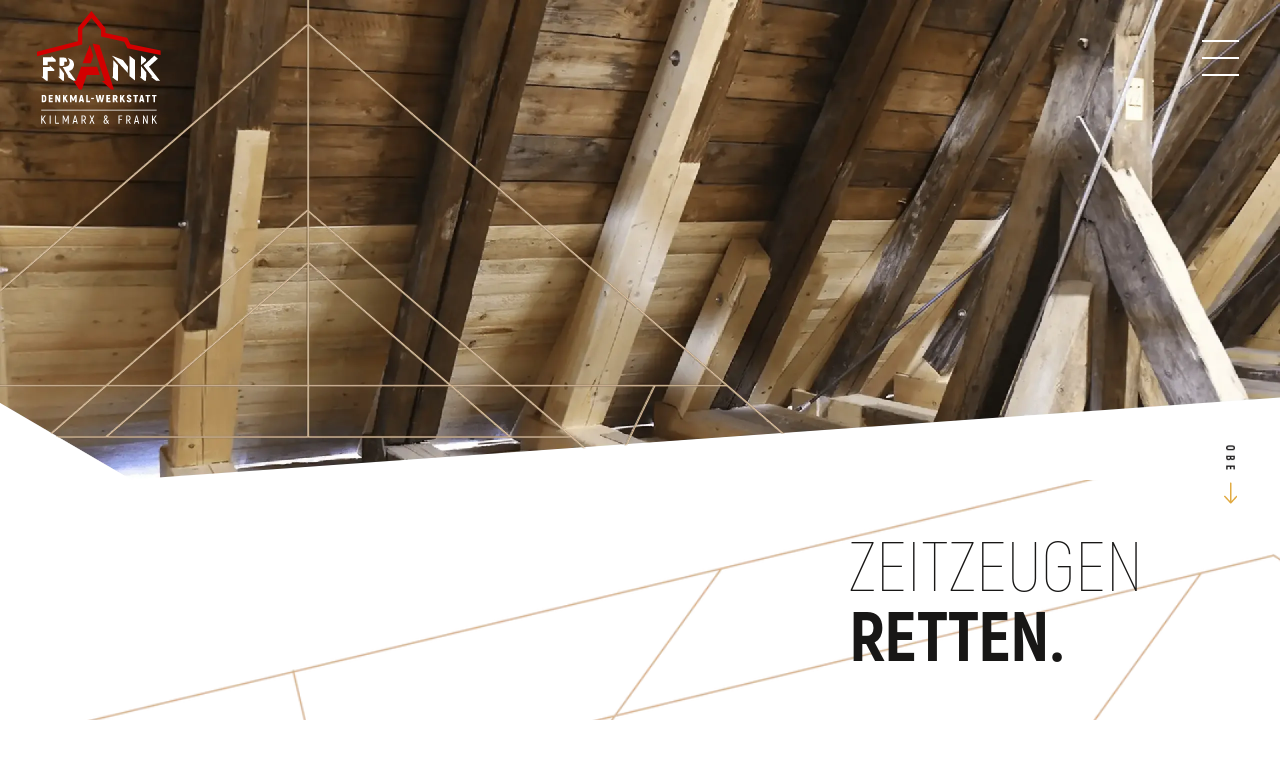

--- FILE ---
content_type: text/html; charset=UTF-8
request_url: https://www.denkmalpflegemuenchen.de/leistungen/denkmalpflege/
body_size: 5994
content:
<!DOCTYPE HTML>
<html dir="ltr" lang='de'>
	<head><title>Denkmalpflege Instandsetzung Restaurierung Frank Zimmerei und Holzbau GmbH&Co.KG München</title>
<meta name="description" content="Zeitzeugen retten – das ist das erklärte Ziel der Münchner Zimmerei Frank Zimmerei und Holzbau GmbH&amp;Co.KG. Ob Instandsetzung einer historischen Dachstuhlkonstruktion, Restaurierung und Erneuerung von Kirchentreppen, Sanierung einer Salettl-Konstruktion: Mit geschichtlichem Verständnis, Sorgfalt, Know-how, handwerklichem Geschick und viel Liebe zum Detail realisieren die Experten Projekte jeder Größenordnung." />
<meta name="keywords" content="Zimmerei, Frank, Holzbau, Anbau, Umbau, Ausstockung, Neubau, Dachausbau, Dachfenster, Dachgauben, Holzsonderbauten, Carport, Balkone" />
<meta charset="UTF-8" />
		<meta name="viewport" content="width=device-width,initial-scale=1"/>
		<meta name="audience" content="all"/>
		<meta name="robots" content="all, index, follow, archive, snippet, noodp"/>
		<meta name="revisit-after" content="14 days"/>
		<meta name="page-type" content="info"/>
		<meta name="page-topic" content="Zimmerei"/>
		<meta name="author" content="Network Michael Balk - Rosenheim"/>
		<meta name="publisher" content="Frank Zimmerei und Holzbau GmbH&amp;Co.KG München"/>
		<meta name="copyright" content="Frank Zimmerei und Holzbau GmbH&amp;Co.KG München"/>
		<meta name="google-site-verification" content="hizvLl76ul-NKxw46NBvrjS_5j7vZzFIBspjKXiQwmg"/>
		<link href="/favicon.ico" type="image/x-icon" rel="shortcut icon"/>
		<link href="/apple-touch-icon-precomposed.png" rel="apple-touch-icon"/>
			<link rel='canonical' href='https://www.denkmalpflegemuenchen.de/leistungen/denkmalpflege/'/>
<link rel="stylesheet" type="text/css" href="/root/includes/fonts/akrobat.css?m=1764150922" />
<link rel="stylesheet" type="text/css" href="/root/includes/css/bootstrap.min.css?m=1764150913" />
<link rel="stylesheet" type="text/css" href="/root/includes/slick-1.8.1/slick/slick.css?m=1764150958" />
<link rel="stylesheet" type="text/css" href="/root/includes/slick-1.8.1/slick/slick-theme.css?m=1764150958" />
<link rel="stylesheet" type="text/css" href="/root/includes/lightbox_2.11.4/css/lightbox.css?m=1764150943" />
<link rel="stylesheet" type="text/css" href="/root/includes/css/frank-zimmerei-muenchen-1920.css?m=1766484097" />
<script type="application/ld+json">
{
	"@context" : "https://schema.org",
	"@graph": [
		{
			"@type" : "HomeAndConstructionBusiness",
			"name" : "Frank Zimmerei und Holzbau GmbH&Co.KG",
			"alternateName" : "Zimmerei Frank",
			"url" : "https://www.denkmalpflegemuenchen.de/leistungen/denkmalpflege/",
			"logo": {
				"@type": "ImageObject",
				"url": "https://www.denkmalpflegemuenchen.de/root/includes/img/KILMARX-FRANK-Muenchen-Logo-Denkmalwerkstatt.svg",
				"height": 232,
				"width": 253
			},
			"telephone": "+498981887771",
			"address": {
				"@type": "PostalAddress",
				"streetAddress": "Eversbuschstr. 207",
				"addressLocality": "München",
				"postalCode": "80999",
				"addressCountry": "DE"
			},
			"geo": {
				"@type": "GeoCoordinates",
				"latitude": 48.20208359999999,
				"longitude": 11.457036
  		},
			"openingHoursSpecification": [
				{
					"@type": "OpeningHoursSpecification",
					"dayOfWeek": [
						"Monday",
						"Tuesday",
						"Wednesday",
						"Thursday"
					],
					"opens": "06:30",
					"closes": "18:00"
				},{
					"@type": "OpeningHoursSpecification",
					"dayOfWeek": "Friday",
					"opens": "06:30",
					"closes": "15:00"
				}
			],
			"sameAs": [
				"https://www.instagram.com/zimmereifrank/",
				"https://www.facebook.com/zimmereifrank/"
			]
		}
	]
}
</script>	</head>
	<body>
		<nav>
			<a id="home" class='white' href="/" aria-label="Zur Startseite"></a>
			<button id="nav-toggler" class='white' type="button" aria-label="Navigation umschalten" data-bs-toggle="collapse" data-bs-target="#nav-collapse" aria-expanded="false" aria-controls="nav-collapse">
				<span class="bar bar-1"></span>
				<span class="bar bar-2"></span>
				<span class="bar bar-3"></span>
			</button>
			<div id="nav-bg">
				<div id="nav-bg-padder"></div>
				<img class="d-block w-100" src='/root/includes/img/KILMARX-FRANK-Zimmerei-Muenchen-Navigation-BG.webp' alt="KILMARX-FRANK Zimmerei Muenchen - Navigation Hintergrund"/>
			</div>
			<div id="nav-collapse" class="collapse">
				<div id="nav-collapse-bg">
					<video width="1920" height="1080" muted playsinline autoplay loop tabindex="-1">
						<source src='/root/includes/img/KILMARX-FRANK-Zimmerei-Muenchen-Motion-Menu.webm' type="video/webm">
					</video>
				</div>
				<div id="nav-content" class="d-flex align-items-center justify-content-start">
					<div id="navMain">
						
<ul class="nav flex-column">
			<li class="nav-item">
		<a class="nav-link" href='/'>Home</a>
	</li>
		<li class="nav-item">
		<a class="nav-link" href='/unternehmen/'>Über uns</a>
	</li>
		<li class="nav-item">
		<a class="nav-link active" aria-current="page" href='/leistungen/denkmalpflege/'>Denkmalpflege</a>
	</li>
		<li class="nav-item">
		<a class="nav-link" href='/leistungen/restaurierung/'>Restaurierung</a>
	</li>
		<li class="nav-item">
		<a class="nav-link" href='/leistungen/industriekletterer/'>Industriekletterer</a>
	</li>
		<li class="nav-item">
		<a class="nav-link" href='/leistungen/bohrwiderstandsmessung-voruntersuchungen-bauwerksbestimmung/'>Voruntersuchungen</a>
	</li>
		<li class="nav-item">
		<a class="nav-link" href='/projekte/'>Projekte</a>
	</li>
		<li class="nav-item">
		<a class="nav-link" href='/ansichten_eines_restaurators/'>Ansichten eines<br>Restaurators</a>
	</li>
		<li class="nav-item">
		<a class="nav-link" href='/aktuelles/'>Aktuelles</a>
	</li>
		<li class="nav-item">
		<a class="nav-link" href='/kontakt/'>Kontakt</a>
	</li>
</ul>					</div>
				</div>
			</div>
		</nav>

		<header>
							<div class="header-padder"></div>
									<div class="position-relative">
						<img class="d-block w-100" src='/_thumbnails_/29/3518_KILMARX-FRANK-Zimmerei-Muenchen-Header-Image.webp?m=1764244107' alt=''/>
													<img class="lines" src="/root/includes/img/frank-zimmerei-muenchen-lines3x.webp" alt="Frank Zimmerei und Holzbau GmbH&amp;Co.KG München - Header Linien"/>
												<img class="bg-img" src="/root/includes/img/header-mask.webp" alt="Frank Zimmerei und Holzbau GmbH&amp;Co.KG München - Header Hintergrund"/>
					</div>
						</header>

		<main>
				<div id="welcome" class="dachgauben services-plus">
		<button id="to-content" type="button" aria-label="Zum Seiteninhalt">
			<img src="/root/includes/img/KILMARX-FRANK-Zimmerei-Muenchen-To-Content.jpg" alt="KILMARX-FRANK Zimmerei Muenchen - Zum Seiteninhalt"/><br>
			<img src="/root/includes/img/KILMARX-FRANK-Zimmerei-Muenchen-To-Content.svg" alt="KILMARX-FRANK Zimmerei Muenchen - Zum Seiteninhalt"/>
		</button>
		<div class="container">
			<div class="row gx-3">
				<div class="col-11 col-sm-12">
											<div class="text-end">
							<div id="page-content" class="intro-small d-inline-block text-start text-nowrap">
								Zeitzeugen<br/><strong>retten.</strong>							</div>
						</div>
									</div>
				<div class="col-12">
											<h1 class="text-nowrap">
							Denkmalpflege						</h1>
									</div>
				<div class="col-lg-6">
											<div class="text">
							<p>Gebäude, die unter Denkmalschutz stehen, sind besondere Zeitzeugen einer vorangegangenen Zeit. Uns ist wichtig, diese historisch wertvollen Bauten vor dem Zerfall zu schützen und für die nächsten Generationen aufzubereiten. Das Gesamtbild des Gebäudes, seine geschichtliche und künstlerische Bedeutung und sein einmaliger Charme stehen dabei im Mittelpunkt.</p>
<p><strong class="red">Ob Instandsetzung einer historischen Dachstuhlkonstruktion, Restaurierung und Erneuerung von Kirchentreppen, Sanierung einer Salettl-Konstruktion:<br/></strong>Mit geschichtlichem Verständnis, Sorgfalt, Know-how, handwerklichem Geschick und viel Liebe zum Detail realisieren wir Projekte jeder Größenordnung.</p>						</div>
									</div>
			</div>
		</div>

					<div id="dachgauben-slider">
								<div class="slick-slide">
					<div class="container">
						<div class="row gx-3">
							<div class="col-1 d-flex align-items-center justify-content-end">
																<img class="d-block h-auto secondary" src="/_thumbnails_/26/2664_Marzling_001.webp?m=1683727326" alt="Denkmalpflege"/>
															</div>
							<div class="col-10">
								<div class="padder">
									<img class="d-block w-100 h-auto primary" src="/_thumbnails_/26/2663_20220425_140432.webp?m=1683727308" alt="Denkmalpflege"/>
								</div>
							</div>
							<div class="col-1 d-flex align-items-center justify-content-start">
																<img class="d-block h-auto secondary" src="/_thumbnails_/26/2662_20221220_122556.webp?m=1683726968" alt="Denkmalpflege"/>
															</div>
						</div>
					</div>
				</div>
								<div class="slick-slide">
					<div class="container">
						<div class="row gx-3">
							<div class="col-1 d-flex align-items-center justify-content-end">
																<img class="d-block h-auto secondary" src="/_thumbnails_/26/2663_20220425_140432.webp?m=1683727308" alt="Denkmalpflege"/>
															</div>
							<div class="col-10">
								<div class="padder">
									<img class="d-block w-100 h-auto primary" src="/_thumbnails_/26/2662_20221220_122556.webp?m=1683726968" alt="Denkmalpflege"/>
								</div>
							</div>
							<div class="col-1 d-flex align-items-center justify-content-start">
																<img class="d-block h-auto secondary" src="/_thumbnails_/26/2665_FRANK_Marzling_051.webp?m=1683727343" alt="Denkmalpflege"/>
															</div>
						</div>
					</div>
				</div>
								<div class="slick-slide">
					<div class="container">
						<div class="row gx-3">
							<div class="col-1 d-flex align-items-center justify-content-end">
																<img class="d-block h-auto secondary" src="/_thumbnails_/26/2662_20221220_122556.webp?m=1683726968" alt="Denkmalpflege"/>
															</div>
							<div class="col-10">
								<div class="padder">
									<img class="d-block w-100 h-auto primary" src="/_thumbnails_/26/2665_FRANK_Marzling_051.webp?m=1683727343" alt="Denkmalpflege"/>
								</div>
							</div>
							<div class="col-1 d-flex align-items-center justify-content-start">
																<img class="d-block h-auto secondary" src="/_thumbnails_/26/2666_FRANK_Marzling_061.webp?m=1683727361" alt="Denkmalpflege"/>
															</div>
						</div>
					</div>
				</div>
								<div class="slick-slide">
					<div class="container">
						<div class="row gx-3">
							<div class="col-1 d-flex align-items-center justify-content-end">
																<img class="d-block h-auto secondary" src="/_thumbnails_/26/2665_FRANK_Marzling_051.webp?m=1683727343" alt="Denkmalpflege"/>
															</div>
							<div class="col-10">
								<div class="padder">
									<img class="d-block w-100 h-auto primary" src="/_thumbnails_/26/2666_FRANK_Marzling_061.webp?m=1683727361" alt="Denkmalpflege"/>
								</div>
							</div>
							<div class="col-1 d-flex align-items-center justify-content-start">
																<img class="d-block h-auto secondary" src="/_thumbnails_/26/2667_FRANK_St_Georg_Freising_008.webp?m=1683727380" alt="Denkmalpflege"/>
															</div>
						</div>
					</div>
				</div>
								<div class="slick-slide">
					<div class="container">
						<div class="row gx-3">
							<div class="col-1 d-flex align-items-center justify-content-end">
																<img class="d-block h-auto secondary" src="/_thumbnails_/26/2666_FRANK_Marzling_061.webp?m=1683727361" alt="Denkmalpflege"/>
															</div>
							<div class="col-10">
								<div class="padder">
									<img class="d-block w-100 h-auto primary" src="/_thumbnails_/26/2667_FRANK_St_Georg_Freising_008.webp?m=1683727380" alt="Denkmalpflege"/>
								</div>
							</div>
							<div class="col-1 d-flex align-items-center justify-content-start">
																<img class="d-block h-auto secondary" src="/_thumbnails_/26/2668_FRANK_St_Georg_Freising_031.webp?m=1683727409" alt="Denkmalpflege"/>
															</div>
						</div>
					</div>
				</div>
								<div class="slick-slide">
					<div class="container">
						<div class="row gx-3">
							<div class="col-1 d-flex align-items-center justify-content-end">
																<img class="d-block h-auto secondary" src="/_thumbnails_/26/2667_FRANK_St_Georg_Freising_008.webp?m=1683727380" alt="Denkmalpflege"/>
															</div>
							<div class="col-10">
								<div class="padder">
									<img class="d-block w-100 h-auto primary" src="/_thumbnails_/26/2668_FRANK_St_Georg_Freising_031.webp?m=1683727409" alt="Denkmalpflege"/>
								</div>
							</div>
							<div class="col-1 d-flex align-items-center justify-content-start">
																<img class="d-block h-auto secondary" src="/_thumbnails_/26/2669_Freising_9.02.2022_051.webp?m=1683727427" alt="Denkmalpflege"/>
															</div>
						</div>
					</div>
				</div>
								<div class="slick-slide">
					<div class="container">
						<div class="row gx-3">
							<div class="col-1 d-flex align-items-center justify-content-end">
																<img class="d-block h-auto secondary" src="/_thumbnails_/26/2668_FRANK_St_Georg_Freising_031.webp?m=1683727409" alt="Denkmalpflege"/>
															</div>
							<div class="col-10">
								<div class="padder">
									<img class="d-block w-100 h-auto primary" src="/_thumbnails_/26/2669_Freising_9.02.2022_051.webp?m=1683727427" alt="Denkmalpflege"/>
								</div>
							</div>
							<div class="col-1 d-flex align-items-center justify-content-start">
																<img class="d-block h-auto secondary" src="/_thumbnails_/26/2078_Galeriebild_01.webp?m=1671715862" alt="Denkmalpflege"/>
															</div>
						</div>
					</div>
				</div>
								<div class="slick-slide">
					<div class="container">
						<div class="row gx-3">
							<div class="col-1 d-flex align-items-center justify-content-end">
																<img class="d-block h-auto secondary" src="/_thumbnails_/26/2669_Freising_9.02.2022_051.webp?m=1683727427" alt="Denkmalpflege"/>
															</div>
							<div class="col-10">
								<div class="padder">
									<img class="d-block w-100 h-auto primary" src="/_thumbnails_/26/2078_Galeriebild_01.webp?m=1671715862" alt="Denkmalpflege"/>
								</div>
							</div>
							<div class="col-1 d-flex align-items-center justify-content-start">
																<img class="d-block h-auto secondary" src="/_thumbnails_/26/2079_Galeriebild_02.webp?m=1671715870" alt="Denkmalpflege"/>
															</div>
						</div>
					</div>
				</div>
								<div class="slick-slide">
					<div class="container">
						<div class="row gx-3">
							<div class="col-1 d-flex align-items-center justify-content-end">
																<img class="d-block h-auto secondary" src="/_thumbnails_/26/2078_Galeriebild_01.webp?m=1671715862" alt="Denkmalpflege"/>
															</div>
							<div class="col-10">
								<div class="padder">
									<img class="d-block w-100 h-auto primary" src="/_thumbnails_/26/2079_Galeriebild_02.webp?m=1671715870" alt="Denkmalpflege"/>
								</div>
							</div>
							<div class="col-1 d-flex align-items-center justify-content-start">
																<img class="d-block h-auto secondary" src="/_thumbnails_/26/2080_Galeriebild_03.webp?m=1671715879" alt="Denkmalpflege"/>
															</div>
						</div>
					</div>
				</div>
								<div class="slick-slide">
					<div class="container">
						<div class="row gx-3">
							<div class="col-1 d-flex align-items-center justify-content-end">
																<img class="d-block h-auto secondary" src="/_thumbnails_/26/2079_Galeriebild_02.webp?m=1671715870" alt="Denkmalpflege"/>
															</div>
							<div class="col-10">
								<div class="padder">
									<img class="d-block w-100 h-auto primary" src="/_thumbnails_/26/2080_Galeriebild_03.webp?m=1671715879" alt="Denkmalpflege"/>
								</div>
							</div>
							<div class="col-1 d-flex align-items-center justify-content-start">
																<img class="d-block h-auto secondary" src="/_thumbnails_/26/2081_Galeriebild_04.webp?m=1671715892" alt="Denkmalpflege"/>
															</div>
						</div>
					</div>
				</div>
								<div class="slick-slide">
					<div class="container">
						<div class="row gx-3">
							<div class="col-1 d-flex align-items-center justify-content-end">
																<img class="d-block h-auto secondary" src="/_thumbnails_/26/2080_Galeriebild_03.webp?m=1671715879" alt="Denkmalpflege"/>
															</div>
							<div class="col-10">
								<div class="padder">
									<img class="d-block w-100 h-auto primary" src="/_thumbnails_/26/2081_Galeriebild_04.webp?m=1671715892" alt="Denkmalpflege"/>
								</div>
							</div>
							<div class="col-1 d-flex align-items-center justify-content-start">
																<img class="d-block h-auto secondary" src="/_thumbnails_/26/2082_Galeriebild_05.webp?m=1671715902" alt="Denkmalpflege"/>
															</div>
						</div>
					</div>
				</div>
								<div class="slick-slide">
					<div class="container">
						<div class="row gx-3">
							<div class="col-1 d-flex align-items-center justify-content-end">
																<img class="d-block h-auto secondary" src="/_thumbnails_/26/2081_Galeriebild_04.webp?m=1671715892" alt="Denkmalpflege"/>
															</div>
							<div class="col-10">
								<div class="padder">
									<img class="d-block w-100 h-auto primary" src="/_thumbnails_/26/2082_Galeriebild_05.webp?m=1671715902" alt="Denkmalpflege"/>
								</div>
							</div>
							<div class="col-1 d-flex align-items-center justify-content-start">
																<img class="d-block h-auto secondary" src="/_thumbnails_/26/2083_Galeriebild_06.webp?m=1671715936" alt="Denkmalpflege"/>
															</div>
						</div>
					</div>
				</div>
								<div class="slick-slide">
					<div class="container">
						<div class="row gx-3">
							<div class="col-1 d-flex align-items-center justify-content-end">
																<img class="d-block h-auto secondary" src="/_thumbnails_/26/2082_Galeriebild_05.webp?m=1671715902" alt="Denkmalpflege"/>
															</div>
							<div class="col-10">
								<div class="padder">
									<img class="d-block w-100 h-auto primary" src="/_thumbnails_/26/2083_Galeriebild_06.webp?m=1671715936" alt="Denkmalpflege"/>
								</div>
							</div>
							<div class="col-1 d-flex align-items-center justify-content-start">
																<img class="d-block h-auto secondary" src="/_thumbnails_/26/2670_Hudler_Haus_Moosburg_045.webp?m=1683727452" alt="Denkmalpflege"/>
															</div>
						</div>
					</div>
				</div>
								<div class="slick-slide">
					<div class="container">
						<div class="row gx-3">
							<div class="col-1 d-flex align-items-center justify-content-end">
																<img class="d-block h-auto secondary" src="/_thumbnails_/26/2083_Galeriebild_06.webp?m=1671715936" alt="Denkmalpflege"/>
															</div>
							<div class="col-10">
								<div class="padder">
									<img class="d-block w-100 h-auto primary" src="/_thumbnails_/26/2670_Hudler_Haus_Moosburg_045.webp?m=1683727452" alt="Denkmalpflege"/>
								</div>
							</div>
							<div class="col-1 d-flex align-items-center justify-content-start">
																<img class="d-block h-auto secondary" src="/_thumbnails_/26/2671_IMG-20230420-WA0002.webp?m=1683727480" alt="Denkmalpflege"/>
															</div>
						</div>
					</div>
				</div>
								<div class="slick-slide">
					<div class="container">
						<div class="row gx-3">
							<div class="col-1 d-flex align-items-center justify-content-end">
																<img class="d-block h-auto secondary" src="/_thumbnails_/26/2670_Hudler_Haus_Moosburg_045.webp?m=1683727452" alt="Denkmalpflege"/>
															</div>
							<div class="col-10">
								<div class="padder">
									<img class="d-block w-100 h-auto primary" src="/_thumbnails_/26/2671_IMG-20230420-WA0002.webp?m=1683727480" alt="Denkmalpflege"/>
								</div>
							</div>
							<div class="col-1 d-flex align-items-center justify-content-start">
																<img class="d-block h-auto secondary" src="/_thumbnails_/26/2664_Marzling_001.webp?m=1683727326" alt="Denkmalpflege"/>
															</div>
						</div>
					</div>
				</div>
								<div class="slick-slide">
					<div class="container">
						<div class="row gx-3">
							<div class="col-1 d-flex align-items-center justify-content-end">
																<img class="d-block h-auto secondary" src="/_thumbnails_/26/2671_IMG-20230420-WA0002.webp?m=1683727480" alt="Denkmalpflege"/>
															</div>
							<div class="col-10">
								<div class="padder">
									<img class="d-block w-100 h-auto primary" src="/_thumbnails_/26/2664_Marzling_001.webp?m=1683727326" alt="Denkmalpflege"/>
								</div>
							</div>
							<div class="col-1 d-flex align-items-center justify-content-start">
																<img class="d-block h-auto secondary" src="/_thumbnails_/26/2663_20220425_140432.webp?m=1683727308" alt="Denkmalpflege"/>
															</div>
						</div>
					</div>
				</div>
							</div>
			<div id="dachgauben-slider-indikator">
				<div class="indikator-container">
					<div class="from">
						01
					</div>
					<div class="indikator-line-container">
						<div class="indikator-line"></div>
					</div>
					<div class="to">
						01
					</div>
				</div>
			</div>
				</div>

	<div id="variants" class="leistung-detail">
		<img class="d-block w-100" src="/root/includes/img/variants-top-bg.webp" alt="KILMARX-FRANK Zimmerei Muenchen - Inhaltstrenner"/>
		<div class="top-bg">
			<img class="d-block w-100" src="/root/includes/img/variants-top-bg.webp" alt="KILMARX-FRANK Zimmerei Muenchen - Inhaltstrenner"/>
		</div>
		<div class="bg">
			<div class="container">
									<h2 class="text-nowrap pb-4">
						Unsere<br/><strong>Leistungen</strong>					</h2>
									<div class="row gx-3 bordered-items">
						<div class="col-md-6 col-xl-4">
															<div class='bordered-item'>
									Bestandsaufnahme									<div class="bb"></div>
								</div>
															<div class='bordered-item'>
									Nutzungskonzept									<div class="bb"></div>
								</div>
															<div class='bordered-item'>
									Beratung beim Erstellen der Ausschreibungsunterlagen und eines Sanierungskonzepts									<div class="bb"></div>
								</div>
															<div class='bordered-item'>
									Abschlussdokumentation									<div class="bb"></div>
								</div>
															<div class='bordered-item d-none d-md-block d-xl-none'>
									Dokumentation									<div class="bb"></div>
								</div>
													</div>
						<div class="col-md-6 col-xl-4 d-block d-md-none d-xl-block">
															<div class="bordered-item">
									Dokumentation									<div class="bb"></div>
								</div>
															<div class="bordered-item">
									Anpassung geeigneter Baustoffe									<div class="bb"></div>
								</div>
															<div class="bordered-item">
									Instandsetzung/Restaurierung									<div class="bb"></div>
								</div>
													</div>
						<div class="col-md-6 col-xl-4">
															<div class='bordered-item d-none d-md-block d-xl-none'>
									Anpassung geeigneter Baustoffe									<div class="bb"></div>
								</div>
															<div class='bordered-item d-none d-md-block d-xl-none'>
									Instandsetzung/Restaurierung									<div class="bb"></div>
								</div>
															<div class='bordered-item'>
									Schadensfeststellung									<div class="bb"></div>
								</div>
															<div class='bordered-item'>
									Berücksichtigung aktueller Vorschriften									<div class="bb"></div>
								</div>
															<div class='bordered-item'>
									Wartungsvertrag									<div class="bb"></div>
								</div>
													</div>
					</div>
							</div>
		</div>
		<img class="d-block w-100" src="/root/includes/img/KILMARX-FRANK-Zimmerei-Muenchen-seperator-beige-06.webp" alt="KILMARX-FRANK Zimmerei Muenchen - Inhaltstrenner"/>
	</div>

			</main>

			<footer>
		<img class="logo" src='/root/includes/img/KILMARX-FRANK-Muenchen-Logo-Denkmalwerkstatt.svg' alt="KILMARX-FRANK Zimmerei Muenchen - Logo"/>
		<button id="to-top" type="button" aria-label="Zum Seitenanfang">
			<img src='/root/includes/img/KILMARX-FRANK-Zimmerei-Muenchen-To-Top.svg' alt="KILMARX-FRANK Zimmerei Muenchen - Zum Seitenanfang"><br>
			<img src='/root/includes/img/KILMARX-FRANK-Zimmerei-Muenchen-To-Top.jpg' alt="KILMARX-FRANK Zimmerei Muenchen - Zum Seitenanfang">
		</button>
		<div class="content-container">
			<div class="content-bg">
				<video width="1920" height="1080" muted="" playsinline="" autoplay="" loop="" tabindex="-1">
					<source src='/root/includes/img/KILMARX-FRANK-Zimmerei-Muenchen-Motion-Footer.webm' type="video/webm">
				</video>
				<img class="footer-mask" src='/root/includes/img/KILMARX-FRANK-Zimmerei-Muenchen-Footer-Mask.webp' alt="KILMARX-FRANK Zimmerei Muenchen - Footer Maske"/>
			</div>
			<div class="content">
				<div class="footer-column address">
					<div class="red">
						Hier findet<br>
						man Frank
					</div>
					<p><strong> Frank Zimmerei<br/>und Holzbau GmbH &amp; Co. KG </strong></p>
<p>Eversbuschstraße 207<br/>80999 München<br/><strong>T</strong> <a href="tel:+4898981887771">089 81887771</a><br/><strong>F</strong> <a href="tel:+4898981887772">089 81887772</a><br/><strong>E</strong> <a href="mailto:info@zimmereifrank.de">info@zimmereifrank.de</a></p>				</div>
				<div class="footer-column opening-hours">
					<div class="red">
						Öffnungszeiten<br>
						von Frank
					</div>
					<p><strong>Montag bis Donnerstag</strong><br/>06:30 bis 18:00 Uhr</p>
<p><strong>Freitag</strong><br/>06:30 bis 15:00 Uhr</p>				</div>
				<div class="footer-column career">
					<div class="red">
						Zukunft<br>
						mit Frank
					</div>
					<p>
						<a href='https://www.zimmereifrank.de/karriere/' target="_blank">Karriere</a><br>
						<a href='https://www.zimmereifrank.de/karriere/#ausbildung' target="_blank">Ausbildung</a>
					</p>
					<div class="social-media">
						Social Media<br>mit Frank
					</div>
					<a class="facebook" href='https://www.facebook.com/zimmereifrank/' target="_blank" aria-label="Besuchen Sie unsere Facebook Seite"></a>
					<a class="instagram" href='https://www.instagram.com/zimmereifrank/' target="_blank" aria-label="Besuchen Sie unsere Instagram Seite"></a>
				</div>
				<div class="footer-nav">
							<span class="text-nowrap">
					<a href='/impressum/'  target="">Impressum</a>
				<br class="bp576"><span class="bp576">|</span>
	</span>
		<span class="text-nowrap">
					<a href='/datenschutz/'  target="">Datenschutzrichtlinien</a>
				<br class="bp576"><span class="bp576">|</span>
	</span>
		<span class="text-nowrap">
					<a href='/ezb/'  target="">Erklärung zur Barrierefreiheit</a>
				<br class="bp576"><span class="bp576">|</span>
	</span>
		<a href='/global/pdf/Zimmerei_Frank_AGBs.pdf'  target="_blank">Allgemeine Geschäftsbedingungen</a>
				</div>
				<div class="h-divider"></div>
				<h2>
					Ohne Wenn und Aber
				</h2>
				<h3>
					Bei Frank gibt es zertifizierte Qualität auf die man sich verlassen kann
				</h3>
				<div class="d-flex flex-wrap align-items-center justify-content-between certificates">
													<div class="item" data-bs-toggle="tooltip" data-bs-placement="top" data-bs-html="true"
										 data-bs-title='<img class="bg-white" src="/global/img_zertifikate/footer_zertifikate/icons/HFM_Logo.jpg?m=1764171802" alt="Holzforschung"><hr class="mt-2 mb-1">Holzforschung'>
									<a href='/global/img_zertifikate/footer_zertifikate/scans/Holzforschung.jpg?m=1764171827' data-lightbox="lightbox-certificates" data-title="Holzforschung" aria-label="Zertfikat anzeigen">
										<img src='/global/img_zertifikate/footer_zertifikate/icons/HFM_Logo.jpg?m=1764171802' alt='Holzforschung'>
									</a>
								</div>
																<div class="item" data-bs-toggle="tooltip" data-bs-placement="top" data-bs-html="true"
										 data-bs-title='<img class="bg-white" src="/global/img_zertifikate/footer_zertifikate/icons/O_koprofit.jpg?m=1764171803" alt="ÖKOPROFIT"><hr class="mt-2 mb-1">ÖKOPROFIT'>
									<a href='/global/img_zertifikate/footer_zertifikate/scans/O_KO-Profit_Zertifikat.jpg?m=1764171827' data-lightbox="lightbox-certificates" data-title="Holzforschung" aria-label="Zertfikat anzeigen">
										<img src='/global/img_zertifikate/footer_zertifikate/icons/O_koprofit.jpg?m=1764171803' alt='ÖKOPROFIT'>
									</a>
								</div>
																<div class="item" data-bs-toggle="tooltip" data-bs-placement="top" data-bs-html="true"
										 data-bs-title='<img class="bg-white" src="/global/img_zertifikate/footer_zertifikate/icons/Vissocert_Footer.png?m=1764171804" alt="Visocert"><hr class="mt-2 mb-1">Visocert'>
									<a href='/global/img_zertifikate/footer_zertifikate/scans/VC-10300_Zertifikat_9001_10_2024.jpg?m=1764171832' data-lightbox="lightbox-certificates" data-title="Holzforschung" aria-label="Zertfikat anzeigen">
										<img src='/global/img_zertifikate/footer_zertifikate/icons/Vissocert_Footer.png?m=1764171804' alt='Visocert'>
									</a>
								</div>
																<div class="item" data-bs-toggle="tooltip" data-bs-placement="top" data-bs-html="true"
										 data-bs-title='<img class="bg-white" src="/global/img_zertifikate/footer_zertifikate/icons/Kachel_High-Tech-Abbund.png?m=1764171802" alt="High Tech Abbund"><hr class="mt-2 mb-1">High Tech Abbund'>
									<a href='/global/img_zertifikate/footer_zertifikate/scans/High-Tech-Abbund.jpg?m=1764171826' data-lightbox="lightbox-certificates" data-title="Holzforschung" aria-label="Zertfikat anzeigen">
										<img src='/global/img_zertifikate/footer_zertifikate/icons/Kachel_High-Tech-Abbund.png?m=1764171802' alt='High Tech Abbund'>
									</a>
								</div>
																<div class="item" data-bs-toggle="tooltip" data-bs-placement="top" data-bs-html="true"
										 data-bs-title='<img class="bg-white" src="/global/img_zertifikate/footer_zertifikate/icons/frank-logo-holzbau-deutschland-fachbetrieb.png?m=1764171802" alt="Holzbau Deutschland Fachbetrieb"><hr class="mt-2 mb-1">Holzbau Deutschland Fachbetrieb'>
									<a href='/global/img_zertifikate/footer_zertifikate/scans/sb-zertifizierung-bau.webp?m=1764171828' data-lightbox="lightbox-certificates" data-title="Holzforschung" aria-label="Zertfikat anzeigen">
										<img src='/global/img_zertifikate/footer_zertifikate/icons/frank-logo-holzbau-deutschland-fachbetrieb.png?m=1764171802' alt='Holzbau Deutschland Fachbetrieb'>
									</a>
								</div>
																<div class="item" data-bs-toggle="tooltip" data-bs-placement="top" data-bs-html="true"
										 data-bs-title='<img class="bg-white" src="/global/img_zertifikate/footer_zertifikate/icons/pefc-label-pefc04-31-2623-092022.webp?m=1764171803" alt="PEFC"><hr class="mt-2 mb-1">PEFC'>
									<a href='/global/img_zertifikate/footer_zertifikate/scans/DOC260416-013.jpg?m=1764171826' data-lightbox="lightbox-certificates" data-title="Holzforschung" aria-label="Zertfikat anzeigen">
										<img src='/global/img_zertifikate/footer_zertifikate/icons/pefc-label-pefc04-31-2623-092022.webp?m=1764171803' alt='PEFC'>
									</a>
								</div>
																<div class="item" data-bs-toggle="tooltip" data-bs-placement="top" data-bs-html="true"
										 data-bs-title='<img class="bg-white" src="/global/img_zertifikate/footer_zertifikate/icons/frank-logo-top-100.png?m=1764171802" alt="TOP 100"><hr class="mt-2 mb-1">TOP 100'>
									<a href='/global/img_zertifikate/footer_zertifikate/scans/Buchportraet_BUCH2020_T100-20-Portrait-Frank.jpg?m=1764171824' data-lightbox="lightbox-certificates" data-title="Holzforschung" aria-label="Zertfikat anzeigen">
										<img src='/global/img_zertifikate/footer_zertifikate/icons/frank-logo-top-100.png?m=1764171802' alt='TOP 100'>
									</a>
								</div>
																<div class="item" data-bs-toggle="tooltip" data-bs-placement="top" data-bs-html="true"
										 data-bs-title='<img class="bg-white" src="/global/img_zertifikate/footer_zertifikate/icons/frank-logo-pq-vob.png?m=1764171802" alt="PQ VOB"><hr class="mt-2 mb-1">PQ VOB'>
									<a href='/global/img_zertifikate/footer_zertifikate/scans/sb-praequalifikation.jpg?m=1764171828' data-lightbox="lightbox-certificates" data-title="Holzforschung" aria-label="Zertfikat anzeigen">
										<img src='/global/img_zertifikate/footer_zertifikate/icons/frank-logo-pq-vob.png?m=1764171802' alt='PQ VOB'>
									</a>
								</div>
																<div class="item" data-bs-toggle="tooltip" data-bs-placement="top" data-bs-html="true"
										 data-bs-title='<img class="bg-white" src="/global/img_zertifikate/footer_zertifikate/icons/frank-logo-ams.png?m=1764171801" alt="AMS Bau"><hr class="mt-2 mb-1">AMS Bau'>
									<a href='/global/img_zertifikate/footer_zertifikate/scans/ams.webp?m=1764171824' data-lightbox="lightbox-certificates" data-title="Holzforschung" aria-label="Zertfikat anzeigen">
										<img src='/global/img_zertifikate/footer_zertifikate/icons/frank-logo-ams.png?m=1764171801' alt='AMS Bau'>
									</a>
								</div>
																<div class="item" data-bs-toggle="tooltip" data-bs-placement="top" data-bs-html="true"
										 data-bs-title='<img class="bg-white" src="/global/img_zertifikate/footer_zertifikate/icons/frank-logo-denkmalpflege.png?m=1764171802" alt="Fachbetrieb für Denkmalpflege"><hr class="mt-2 mb-1">Fachbetrieb für Denkmalpflege'>
									<a href='/global/img_zertifikate/footer_zertifikate/scans/DOC010720-008.webp?m=1764171825' data-lightbox="lightbox-certificates" data-title="Holzforschung" aria-label="Zertfikat anzeigen">
										<img src='/global/img_zertifikate/footer_zertifikate/icons/frank-logo-denkmalpflege.png?m=1764171802' alt='Fachbetrieb für Denkmalpflege'>
									</a>
								</div>
																<div class="item" data-bs-toggle="tooltip" data-bs-placement="top" data-bs-html="true"
										 data-bs-title='<img class="bg-white" src="/global/img_zertifikate/footer_zertifikate/icons/UKB_400mm.png?m=1764171803" alt="Umwelt + Klimapakt Bayern"><hr class="mt-2 mb-1">Umwelt + Klimapakt Bayern'>
									<a href='/global/img_zertifikate/footer_zertifikate/scans/Umwelt_Klima_2025.png?m=1764171830' data-lightbox="lightbox-certificates" data-title="Holzforschung" aria-label="Zertfikat anzeigen">
										<img src='/global/img_zertifikate/footer_zertifikate/icons/UKB_400mm.png?m=1764171803' alt='Umwelt + Klimapakt Bayern'>
									</a>
								</div>
																<div class="item" data-bs-toggle="tooltip" data-bs-placement="top" data-bs-html="true"
										 data-bs-title='<img class="bg-white" src="/global/img_zertifikate/footer_zertifikate/icons/frank-logo-meisterhaft.png?m=1764171802" alt="Meisterhaft 5-Sterne"><hr class="mt-2 mb-1">Meisterhaft 5-Sterne'>
									<a href='/global/img_zertifikate/footer_zertifikate/scans/Urkunde_Meisterhaft_2025.jpg?m=1764171831' data-lightbox="lightbox-certificates" data-title="Holzforschung" aria-label="Zertfikat anzeigen">
										<img src='/global/img_zertifikate/footer_zertifikate/icons/frank-logo-meisterhaft.png?m=1764171802' alt='Meisterhaft 5-Sterne'>
									</a>
								</div>
																<div class="item" data-bs-toggle="tooltip" data-bs-placement="top" data-bs-html="true"
										 data-bs-title='<img class="bg-white" src="/global/img_zertifikate/footer_zertifikate/icons/frank-logo-zertifizierung-bau.png?m=1764171802" alt="Zertifizierung Bau"><hr class="mt-2 mb-1">Zertifizierung Bau'>
									<a href='/global/img_zertifikate/footer_zertifikate/scans/sb-praequalifikation.jpg?m=1764171828' data-lightbox="lightbox-certificates" data-title="Holzforschung" aria-label="Zertfikat anzeigen">
										<img src='/global/img_zertifikate/footer_zertifikate/icons/frank-logo-zertifizierung-bau.png?m=1764171802' alt='Zertifizierung Bau'>
									</a>
								</div>
																<div class="item" data-bs-toggle="tooltip" data-bs-placement="top" data-bs-html="true"
										 data-bs-title='<img class="bg-white" src="/global/img_zertifikate/footer_zertifikate/icons/frank-logo-dach-komplett.png?m=1764171801" alt="DachKomplett"><hr class="mt-2 mb-1">DachKomplett'>
									<img src='/global/img_zertifikate/footer_zertifikate/icons/frank-logo-dach-komplett.png?m=1764171801' alt='DachKomplett'>
								</div>
															<div class="item" data-bs-toggle="tooltip" data-bs-placement="top" data-bs-html="true"
										 data-bs-title='<img class="bg-white" src="/global/img_zertifikate/footer_zertifikate/icons/6b_RAL_GZ_DachbauimBestand_4C_0.jpg?m=1764171801" alt="RAL Prüfzeichen"><hr class="mt-2 mb-1">RAL Prüfzeichen'>
									<a href='/global/img_zertifikate/footer_zertifikate/scans/1_U.429_FrankZim-HB.jpg?m=1764171824' data-lightbox="lightbox-certificates" data-title="Holzforschung" aria-label="Zertfikat anzeigen">
										<img src='/global/img_zertifikate/footer_zertifikate/icons/6b_RAL_GZ_DachbauimBestand_4C_0.jpg?m=1764171801' alt='RAL Prüfzeichen'>
									</a>
								</div>
																<div class="item" data-bs-toggle="tooltip" data-bs-placement="top" data-bs-html="true"
										 data-bs-title='<img class="bg-white" src="/global/img_zertifikate/footer_zertifikate/icons/RAL_GZ_Holzhausbau_RGB.jpg?m=1764171803" alt="RAL Prüfzeichen"><hr class="mt-2 mb-1">RAL Prüfzeichen'>
									<a href='/global/img_zertifikate/footer_zertifikate/scans/RAL_GZ_422_Holzhausbau_2025.jpg?m=1764171828' data-lightbox="lightbox-certificates" data-title="Holzforschung" aria-label="Zertfikat anzeigen">
										<img src='/global/img_zertifikate/footer_zertifikate/icons/RAL_GZ_Holzhausbau_RGB.jpg?m=1764171803' alt='RAL Prüfzeichen'>
									</a>
								</div>
																<div class="item" data-bs-toggle="tooltip" data-bs-placement="top" data-bs-html="true"
										 data-bs-title='<img class="bg-white" src="/global/img_zertifikate/footer_zertifikate/icons/Logo-vr.png?m=1764171803" alt="Verband der Restauratoren im Zimmererhandwerk e.V."><hr class="mt-2 mb-1">Verband der Restauratoren im Zimmererhandwerk e.V.'>
									<a href='/global/img_zertifikate/footer_zertifikate/scans/Frank-Zimmerei-Urkunde.jpg?m=1764171826' data-lightbox="lightbox-certificates" data-title="Holzforschung" aria-label="Zertfikat anzeigen">
										<img src='/global/img_zertifikate/footer_zertifikate/icons/Logo-vr.png?m=1764171803' alt='Verband der Restauratoren im Zimmererhandwerk e.V.'>
									</a>
								</div>
																<div class="item" data-bs-toggle="tooltip" data-bs-placement="top" data-bs-html="true"
										 data-bs-title='<img class="bg-white" src="/global/img_zertifikate/footer_zertifikate/icons/oekostrom.png?m=1764171803" alt="M-Ökostrom"><hr class="mt-2 mb-1">M-Ökostrom'>
									<a href='/global/img_zertifikate/footer_zertifikate/scans/Zertifikat.jpg?m=1764171832' data-lightbox="lightbox-certificates" data-title="Holzforschung" aria-label="Zertfikat anzeigen">
										<img src='/global/img_zertifikate/footer_zertifikate/icons/oekostrom.png?m=1764171803' alt='M-Ökostrom'>
									</a>
								</div>
																<div class="item" data-bs-toggle="tooltip" data-bs-placement="top" data-bs-html="true"
										 data-bs-title='<img class="bg-white" src="/global/img_zertifikate/footer_zertifikate/icons/CrefoZert2025_Logo.png?m=1764171801" alt="CrefoZert"><hr class="mt-2 mb-1">CrefoZert'>
									<a href='/global/img_zertifikate/footer_zertifikate/scans/CrefoZert_2024_8171173161_Frank_Zimmerei_und_Holzbau_GmbH___Co._KG.jpg?m=1764171825' data-lightbox="lightbox-certificates" data-title="Holzforschung" aria-label="Zertfikat anzeigen">
										<img src='/global/img_zertifikate/footer_zertifikate/icons/CrefoZert2025_Logo.png?m=1764171801' alt='CrefoZert'>
									</a>
								</div>
																<div class="item" data-bs-toggle="tooltip" data-bs-placement="top" data-bs-html="true"
										 data-bs-title='<img class="bg-white" src="/global/img_zertifikate/footer_zertifikate/icons/kununu-2025.jpg?m=1764171803" alt="kununu"><hr class="mt-2 mb-1">kununu'>
									<img src='/global/img_zertifikate/footer_zertifikate/icons/kununu-2025.jpg?m=1764171803' alt='kununu'>
								</div>
															<div class="item" data-bs-toggle="tooltip" data-bs-placement="top" data-bs-html="true"
										 data-bs-title='<img class="bg-white" src="/global/img_zertifikate/footer_zertifikate/icons/siegel-wir-sind-mitglied-cyan-rgb.png?m=1764171803" alt="Creditreform"><hr class="mt-2 mb-1">Creditreform'>
									<img src='/global/img_zertifikate/footer_zertifikate/icons/siegel-wir-sind-mitglied-cyan-rgb.png?m=1764171803' alt='Creditreform'>
								</div>
											</div>
			</div>
		</div>
	</footer>

		<script src="/root/includes/js/jquery-3.7.1.min.js?m=1764150943"></script>
<script src="/root/includes/js/bootstrap.bundle.min.js?m=1764150939"></script>
<script src="/root/includes/slick-1.8.1/slick/slick.min.js?m=1764150959"></script>
<script src="/root/includes/lightbox_2.11.4/js/lightbox.js?m=1764150946"></script>
		<script src="/root/includes/js/frank-zimmerei-muenchen-1920.js?m=1766596268"></script>
		
		<script>
					</script>
	</body>
</html>

--- FILE ---
content_type: text/css; charset=utf-8
request_url: https://www.denkmalpflegemuenchen.de/root/includes/fonts/akrobat.css?m=1764150922
body_size: -63
content:
@font-face {
    font-family: 'Akrobat';
    src: url('Akrobat/WEB/Akrobat-Thin.woff2') format('woff2'),
        url('Akrobat/WEB/Akrobat-Thin.woff') format('woff');
    font-weight: 100;
    font-style: normal;
    font-display: swap;
}

@font-face {
    font-family: 'Akrobat';
    src: url('Akrobat/WEB/Akrobat-ExtraLight.woff2') format('woff2'),
        url('Akrobat/WEB/Akrobat-ExtraLight.woff') format('woff');
    font-weight: 200;
    font-style: normal;
    font-display: swap;
}

@font-face {
    font-family: 'Akrobat';
    src: url('Akrobat/WEB/Akrobat-Light.woff2') format('woff2'),
        url('Akrobat/WEB/Akrobat-Light.woff') format('woff');
    font-weight: 300;
    font-style: normal;
    font-display: swap;
}

@font-face {
    font-family: 'Akrobat';
    src: url('Akrobat/WEB/Akrobat-Regular.woff2') format('woff2'),
        url('Akrobat/WEB/Akrobat-Regular.woff') format('woff');
    font-weight: 400;
    font-style: normal;
    font-display: swap;
}

@font-face {
    font-family: 'Akrobat';
    src: url('Akrobat/WEB/Akrobat-SemiBold.woff2') format('woff2'),
        url('Akrobat/WEB/Akrobat-SemiBold.woff') format('woff');
    font-weight: 600;
    font-style: normal;
    font-display: swap;
}

@font-face {
    font-family: 'Akrobat';
    src: url('Akrobat/WEB/Akrobat-Bold.woff2') format('woff2'),
        url('Akrobat/WEB/Akrobat-Bold.woff') format('woff');
    font-weight: 700;
    font-style: normal;
    font-display: swap;
}

@font-face {
    font-family: 'Akrobat';
    src: url('Akrobat/WEB/Akrobat-ExtraBold.woff2') format('woff2'),
        url('Akrobat/WEB/Akrobat-ExtraBold.woff') format('woff');
    font-weight: 800;
    font-style: normal;
    font-display: swap;
}

--- FILE ---
content_type: text/css; charset=utf-8
request_url: https://www.denkmalpflegemuenchen.de/root/includes/css/frank-zimmerei-muenchen-1920.css?m=1766484097
body_size: 35112
content:
@charset "UTF-8";
/*
Created on :    19.09.2025, 09:35:00
Author     :    Surfer Dudes Beograd - Aleksandar Strinić
for Network - Michael Balk - balk.de
*/
html {
  height: 100vh;
  overflow: auto;
  scroll-padding-top: calc(83.8837px + 0.0036660097348377vw);
}
@media (min-width: 992px) {
  html {
    scroll-padding-top: 8.45703125vw;
  }
}
@media (min-width: 1920px) {
  html {
    scroll-padding-top: 162.367px;
  }
}
html, body {
  font-family: Akrobat, sans-serif;
  font-size: 17px;
  font-weight: 400;
  background-color: #fff;
  color: #181716;
}
@media (min-width: 576px) {
  html, body {
    font-size: 18px;
  }
}
@media (min-width: 768px) {
  html, body {
    font-size: 19px;
  }
}
@media (min-width: 992px) {
  html, body {
    font-size: 20px;
  }
}
@media (min-width: 1200px) {
  html, body {
    font-size: 21px;
  }
}
@media (min-width: 1400px) {
  html, body {
    font-size: 22px;
  }
}
.container {
  padding-right: 25px;
  padding-left: 25px;
}
@media (min-width: 576px) {
  .container {
    max-width: 81%;
    padding-right: calc(var(--bs-gutter-x) * .5);
    padding-left: calc(var(--bs-gutter-x) * .5);
  }
}
.red {
  color: #d20000;
}
.circle {
  border-radius: 50%;
}
.stretched-link::after {
  z-index: 3;
}
.lightboxOverlay {
  position: fixed;
  height: 100vw;
  width: 100%;
}
.lightbox {
  position: fixed;
  top: 10px !important;
}
@media (min-width: 576px) {
  .lightbox {
    top: 1vw !important;
  }
}
@media (min-width: 1920px) {
  .lightbox {
    top: 19.2px !important;
  }
}
.tooltip {
  font-size: 16px;
}
.tooltip .bg-white {
  margin-top: 6px;
  padding: 5px;
  border-radius: 5px;
}
a {
  color: #181716;
  transition: color 0.35s ease;
}
a:focus, a:hover {
  color: #d20000;
}
nav {
  position: fixed;
  z-index: 10;
  top: 0;
  left: 0;
  width: 100vw;
}
@media (min-width: 1920px) {
  nav {
    left: calc(50% - 960px);
    width: 1920px;
  }
}
nav #nav-bg {
  position: absolute;
  z-index: 1;
  top: 0;
  left: 0;
  width: 100%;
  opacity: 0;
  transition: top 0.35s ease, opacity 0.35s ease;
}
nav #nav-bg #nav-bg-padder {
  background-color: #fff;
  height: 54.25px;
  transition: height 0.35s ease;
}
@media (min-width: 992px) {
  nav #nav-bg #nav-bg-padder {
    height: 5.46875vw;
  }
}
@media (min-width: 1920px) {
  nav #nav-bg #nav-bg-padder {
    height: 67.5px;
  }
}
nav #nav-collapse {
  position: absolute;
  z-index: 2;
  top: 0;
  left: 0;
  width: 100%;
  max-height: 100vh;
  overflow: auto;
  background-color: #555;
}
nav #nav-collapse #nav-collapse-bg {
  display: flex;
  flex-direction: column;
  align-items: center;
  justify-content: center;
  position: absolute;
  z-index: 1;
  top: 0;
  left: 0;
  width: 100%;
  height: 100%;
  min-height: 100vh;
  overflow: hidden;
}
@media (min-width: 576px) {
  nav #nav-collapse #nav-collapse-bg {
    min-height: 0;
  }
}
nav #nav-collapse #nav-collapse-bg video {
  width: auto;
  height: 100%;
  background-color: #131312;
  /*width: 280.4%;
				height: 100%;
				@media all and (min-width : 576px) {
				width: 181.6%;
			}
				@media all and (min-width : 768px) {
				width: 155.2%;
			}
				@media all and (min-width : 992px) {
				width: 139%;
			}
				@media all and (min-width : 1200px) {
				width: 130%;
			}
				@media all and (min-width : 1400px) {
				width: 123.8%;
			}
				@media all and (min-width : 1760px) {
				width: 116%;
			}*/
}
nav #nav-collapse #nav-content {
  position: relative;
  z-index: 2;
  min-height: 100vh;
  width: 100%;
  background-image: url(../img/KILMARX-FRANK-Zimmerei-Muenchen-Backdrop-04.webp);
  background-repeat: no-repeat;
  background-size: cover;
  background-position: 80% top;
  border-top: 1px solid #c3a288;
  border-bottom: 1px solid #c3a288;
}
@media (min-width: 576px) {
  nav #nav-collapse #nav-content {
    min-height: 0;
    background-position: right top;
  }
}
nav #nav-collapse #nav-content .nav .nav-item .nav-link {
  display: inline-block;
  padding: 5.15px 0;
  color: #a2a2a2;
  background-color: transparent;
  border: none;
  transition: color 0.35s ease;
}
@media (min-width: 992px) {
  nav #nav-collapse #nav-content .nav .nav-item .nav-link {
    padding: 0.5208333333vw 0;
  }
}
nav #nav-collapse #nav-content .nav .nav-item .nav-link:focus, nav #nav-collapse #nav-content .nav .nav-item .nav-link:hover, nav #nav-collapse #nav-content .nav .nav-item .nav-link.active {
  color: #d20000;
}
nav #nav-collapse #nav-content #navMain {
  margin-top: 59.5167px;
  margin-bottom: 59.5167px;
  margin-left: 30px;
}
@media (min-width: 576px) {
  nav #nav-collapse #nav-content #navMain {
    margin-left: 5.8203125vw;
  }
}
@media (min-width: 992px) {
  nav #nav-collapse #nav-content #navMain {
    margin-top: 6vw;
    margin-bottom: 6vw;
  }
}
@media (min-width: 1920px) {
  nav #nav-collapse #nav-content #navMain {
    margin-top: 115.2px;
    margin-bottom: 115.2px;
    margin-left: 111.75px;
  }
}
nav #nav-collapse #nav-content #navMain .nav-item {
  font-size: 14px;
}
nav #nav-collapse #nav-content #navMain .nav-item .nav-link {
  font-size: 31px;
  font-weight: 900;
  letter-spacing: 0.5px;
  line-height: 1.1;
  text-transform: uppercase;
}
@media (min-width: 992px) {
  nav #nav-collapse #nav-content #navMain .nav-item .nav-link {
    font-size: 3.125vw;
    letter-spacing: 0.05859375vw;
    line-height: 1.01;
  }
}
@media (min-width: 1920px) {
  nav #nav-collapse #nav-content #navMain .nav-item .nav-link {
    font-size: 60px;
    letter-spacing: 1.11667px;
  }
}
nav #nav-collapse #nav-content #navMain .nav-item .nav-link:focus-visible {
  box-shadow: 0 0 0 0.25rem rgba(255, 255, 255, 0.15);
}
nav #nav-collapse #nav-content #nav-1 {
  position: absolute;
  z-index: 1;
  margin-top: 36px;
  margin-left: 29.9px;
}
@media (min-width: 514px) {
  nav #nav-collapse #nav-content #nav-1 {
    margin-top: 6.25vw;
    margin-left: 5.8203125vw;
  }
}
@media (min-width: 1920px) {
  nav #nav-collapse #nav-content #nav-1 {
    margin-top: 120px;
    margin-left: 111.75px;
  }
}
nav #nav-collapse #nav-content #nav-1 .nav-item {
  font-size: 14px;
}
nav #nav-collapse #nav-content #nav-1 .nav-item .nav-link {
  font-size: 29.7px;
  font-weight: 900;
  letter-spacing: 0;
  line-height: 1.1;
  text-transform: uppercase;
}
@media (min-width: 576px) {
  nav #nav-collapse #nav-content #nav-1 .nav-item .nav-link {
    font-size: 5.15625vw;
    letter-spacing: 0.05859375vw;
    line-height: 1.01;
  }
}
@media (min-width: 1920px) {
  nav #nav-collapse #nav-content #nav-1 .nav-item .nav-link {
    font-size: 99px;
    letter-spacing: 1.11667px;
  }
}
nav #nav-collapse #nav-content #nav-1 .nav-item .nav-link:focus-visible {
  box-shadow: 0 0 0 0.25rem rgba(255, 255, 255, 0.15);
}
nav #nav-collapse #nav-content #nav-1 #to-nav-2 img {
  margin-top: -0.4296875vw;
  margin-left: 1.4453125vw;
  width: 12.6px;
  vertical-align: middle;
}
@media (min-width: 768px) {
  nav #nav-collapse #nav-content #nav-1 #to-nav-2 img {
    width: 1.640625vw;
  }
}
@media (min-width: 1920px) {
  nav #nav-collapse #nav-content #nav-1 #to-nav-2 img {
    margin-top: -8.25px;
    margin-left: 27.75px;
    width: 31.5px;
  }
}
nav #nav-collapse #nav-content #nav-2 {
  position: absolute;
  z-index: 1;
  margin-top: 33.3px;
  margin-left: 29.9px;
}
@media (min-width: 514px) {
  nav #nav-collapse #nav-content #nav-2 {
    margin-left: 5.8203125vw;
  }
}
@media (min-width: 768px) {
  nav #nav-collapse #nav-content #nav-2 {
    margin-top: 4.3359375vw;
  }
}
@media (min-width: 1920px) {
  nav #nav-collapse #nav-content #nav-2 {
    margin-top: 83.25px;
    margin-left: 111.75px;
  }
}
nav #nav-collapse #nav-content #nav-2 .nav-item {
  font-size: 14px;
}
nav #nav-collapse #nav-content #nav-2 .nav-item .nav-link {
  font-size: 21.9px;
  font-weight: 900;
  letter-spacing: 0.3px;
  line-height: 1.1;
  text-transform: uppercase;
}
@media (min-width: 576px) {
  nav #nav-collapse #nav-content #nav-2 .nav-item .nav-link {
    line-height: 1.114;
  }
}
@media (min-width: 768px) {
  nav #nav-collapse #nav-content #nav-2 .nav-item .nav-link {
    font-size: 2.8515625vw;
    letter-spacing: 0.0390625vw;
  }
}
@media (min-width: 1920px) {
  nav #nav-collapse #nav-content #nav-2 .nav-item .nav-link {
    font-size: 54.75px;
    letter-spacing: 0.75px;
  }
}
nav #nav-collapse #nav-content #nav-2 .nav-item .nav-link:focus-visible {
  box-shadow: 0 0 0 0.25rem rgba(255, 255, 255, 0.15);
}
nav #nav-collapse #nav-content #nav-2 #to-nav-1 {
  margin-bottom: 2.65625vw;
  padding: 0;
  font-size: 20px;
  font-weight: 400;
  letter-spacing: 0.566667px;
  line-height: 20px;
  color: #fff;
  background-color: transparent;
  border: none;
  transition: color 0.35s ease;
}
@media (min-width: 1100px) {
  nav #nav-collapse #nav-content #nav-2 #to-nav-1 {
    line-height: 1.81640625vw;
  }
}
@media (min-width: 1652px) {
  nav #nav-collapse #nav-content #nav-2 #to-nav-1 {
    font-size: 1.2109375vw;
    letter-spacing: 0.03515625vw;
    line-height: 1.5;
  }
}
@media (min-width: 1920px) {
  nav #nav-collapse #nav-content #nav-2 #to-nav-1 {
    margin-bottom: 51px;
    font-size: 23.25px;
    letter-spacing: 0.666667px;
  }
}
nav #nav-collapse #nav-content #nav-2 #to-nav-1 img {
  margin-top: -3.21667px;
  margin-left: 0;
  margin-right: 25.8px;
  width: 26.45px;
  vertical-align: middle;
  transform: rotate(180deg);
  transition: margin 0.35s ease;
}
@media (min-width: 1652px) {
  nav #nav-collapse #nav-content #nav-2 #to-nav-1 img {
    margin-top: -0.1953125vw;
    margin-left: 0;
    margin-right: 1.5625vw;
    width: 1.6015625vw;
  }
}
@media (min-width: 1920px) {
  nav #nav-collapse #nav-content #nav-2 #to-nav-1 img {
    margin-top: -3.75px;
    margin-left: 0;
    margin-right: 30px;
    width: 30.75px;
  }
}
nav #nav-collapse #nav-content #nav-2 #to-nav-1:focus, nav #nav-collapse #nav-content #nav-2 #to-nav-1:hover {
  color: #dc0003;
}
nav #nav-collapse #nav-content #nav-2 #to-nav-1:focus img, nav #nav-collapse #nav-content #nav-2 #to-nav-1:hover img {
  margin-left: -13.55px;
  margin-right: 38.7167px;
}
@media (min-width: 1652px) {
  nav #nav-collapse #nav-content #nav-2 #to-nav-1:focus img, nav #nav-collapse #nav-content #nav-2 #to-nav-1:hover img {
    margin-left: -0.78125vw;
    margin-right: 2.34375vw;
  }
}
@media (min-width: 1920px) {
  nav #nav-collapse #nav-content #nav-2 #to-nav-1:focus img, nav #nav-collapse #nav-content #nav-2 #to-nav-1:hover img {
    margin-left: -15px;
    margin-right: 45px;
  }
}
nav #nav-collapse #nav-content #nav-2 #to-leistungen {
  display: inline-block;
  margin-top: 2.265625vw;
  margin-bottom: 0;
  padding: 0;
  font-size: 20px;
  font-weight: 400;
  letter-spacing: 0.566667px;
  line-height: 20px;
  text-decoration: none;
  color: #fff;
  transition: color 0.35s ease;
}
@media (min-width: 1100px) {
  nav #nav-collapse #nav-content #nav-2 #to-leistungen {
    line-height: 1.81640625vw;
  }
}
@media (min-width: 1652px) {
  nav #nav-collapse #nav-content #nav-2 #to-leistungen {
    font-size: 1.2109375vw;
    letter-spacing: 0.03515625vw;
    line-height: 1.5;
  }
}
@media (min-width: 1920px) {
  nav #nav-collapse #nav-content #nav-2 #to-leistungen {
    margin-top: 43.5px;
    font-size: 23.25px;
    letter-spacing: 0.666667px;
  }
}
nav #nav-collapse #nav-content #nav-2 #to-leistungen img {
  margin-top: -3.21667px;
  margin-left: 25.8px;
  width: 26.45px;
  vertical-align: middle;
  transition: margin 0.35s ease;
}
@media (min-width: 1652px) {
  nav #nav-collapse #nav-content #nav-2 #to-leistungen img {
    margin-top: -0.1953125vw;
    margin-left: 1.5625vw;
    width: 1.6015625vw;
  }
}
@media (min-width: 1920px) {
  nav #nav-collapse #nav-content #nav-2 #to-leistungen img {
    margin-top: -3.75px;
    margin-left: 30px;
    width: 30.75px;
  }
}
nav #nav-collapse #nav-content #nav-2 #to-leistungen:focus, nav #nav-collapse #nav-content #nav-2 #to-leistungen:hover {
  color: #dc0003;
}
nav #nav-collapse #nav-content #nav-2 #to-leistungen:focus img, nav #nav-collapse #nav-content #nav-2 #to-leistungen:hover img {
  margin-left: 38.7167px;
}
@media (min-width: 1652px) {
  nav #nav-collapse #nav-content #nav-2 #to-leistungen:focus img, nav #nav-collapse #nav-content #nav-2 #to-leistungen:hover img {
    margin-left: 2.34375vw;
  }
}
@media (min-width: 1920px) {
  nav #nav-collapse #nav-content #nav-2 #to-leistungen:focus img, nav #nav-collapse #nav-content #nav-2 #to-leistungen:hover img {
    margin-left: 45px;
  }
}
nav #nav-collapse #nav-content #nav-3 {
  margin-top: 258px;
  margin-bottom: 138px;
  margin-right: 23px;
  text-align: right;
  text-transform: uppercase;
  transition: opacity 0.5s ease;
}
@media (min-width: 576px) {
  nav #nav-collapse #nav-content #nav-3 {
    margin-top: calc(19.2vw + (768px - 100vw) * 0.22);
    margin-bottom: calc(16vw + (768px - 100vw) * 0.2);
  }
}
@media (min-width: 768px) {
  nav #nav-collapse #nav-content #nav-3 {
    margin-top: calc(17.6vw + (1100px - 100vw) * 0.06);
    margin-bottom: calc(14.2vw + (1100px - 100vw) * 0.08);
  }
}
@media (min-width: 1100px) {
  nav #nav-collapse #nav-content #nav-3 {
    margin-top: 17.2916666667vw;
    margin-bottom: 13.125vw;
  }
}
@media (min-width: 768px) {
  nav #nav-collapse #nav-content #nav-3 {
    margin-right: 2.890625vw;
  }
}
@media (min-width: 1920px) {
  nav #nav-collapse #nav-content #nav-3 {
    margin-top: 332px;
    margin-bottom: 252px;
    margin-right: 55.5px;
  }
}
nav #nav-collapse #nav-content #nav-3 .nav-item {
  font-size: 14px;
}
nav #nav-collapse #nav-content #nav-3 .nav-item .nav-link {
  font-size: 24px;
  font-weight: 700;
  letter-spacing: 0;
  line-height: 1.4;
}
@media (min-width: 576px) {
  nav #nav-collapse #nav-content #nav-3 .nav-item .nav-link {
    line-height: 1.6363636;
  }
}
@media (min-width: 768px) {
  nav #nav-collapse #nav-content #nav-3 .nav-item .nav-link {
    font-size: 3.125vw;
  }
}
@media (min-width: 1920px) {
  nav #nav-collapse #nav-content #nav-3 .nav-item .nav-link {
    font-size: 60px;
  }
}
nav #nav-collapse #nav-content #nav-3 .nav-item .nav-link:focus-visible {
  box-shadow: 0 0 0 0.25rem rgba(255, 255, 255, 0.15);
}
nav #home {
  position: absolute;
  z-index: 2;
  top: 8.25px;
  left: 28.6667px;
  display: inline-block;
  height: 87.8333px;
  width: 95.7833px;
  background-image: url(../img/KILMARX-FRANK-Muenchen-Logo-Denkmalwerkstatt.svg);
  background-repeat: no-repeat;
  background-size: 100% auto;
  background-position: left top;
  transition: top 0.35s ease, height 0.35s ease, filter 0.35s ease;
}
@media (min-width: 992px) {
  nav #home {
    top: 0.8333333333vw;
    left: 2.890625vw;
    height: 8.8541666667vw;
    width: 9.65625vw;
  }
}
@media (min-width: 1920px) {
  nav #home {
    top: 16px;
    left: 55.5px;
    height: 170px;
    width: 185.4px;
  }
}
nav #home.white {
  background-image: url(../img/KILMARX-FRANK-Muenchen-Logo-Denkmalwerkstatt-White.svg);
}
nav #nav-toggler {
  position: absolute;
  z-index: 3;
  top: 29px;
  right: 30px;
  height: 58px;
  width: 59px;
  background-color: transparent;
  border: none;
  transition: top 0.35s ease;
}
@media (min-width: 1400px) {
  nav #nav-toggler {
    top: calc(33px + (100vw - 1400px) * 0.02);
    right: 37px;
    height: 75px;
    width: 73px;
  }
}
@media (min-width: 1920px) {
  nav #nav-toggler {
    top: 43.4px;
  }
}
nav #nav-toggler .bar {
  position: absolute;
  left: 11px;
  height: 2px;
  width: 37px;
  background-color: #181716;
  transition: top 0.35s ease, left 0.35s ease, background-color 0.35s ease, opacity 0.35s ease, transform 0.35s ease;
}
@media (min-width: 1400px) {
  nav #nav-toggler .bar {
    left: 14px;
    height: 3px;
    width: 45px;
  }
}
nav #nav-toggler .bar-1 {
  top: 11px;
}
@media (min-width: 1400px) {
  nav #nav-toggler .bar-1 {
    top: 14px;
  }
}
nav #nav-toggler .bar-2 {
  top: 28px;
}
@media (min-width: 1400px) {
  nav #nav-toggler .bar-2 {
    top: 36px;
  }
}
nav #nav-toggler .bar-3 {
  top: 45px;
}
@media (min-width: 1400px) {
  nav #nav-toggler .bar-3 {
    top: 58px;
  }
}
nav #nav-toggler:hover .bar-1 {
  top: 14px;
}
@media (min-width: 1400px) {
  nav #nav-toggler:hover .bar-1 {
    top: 18px;
  }
}
nav #nav-toggler:hover .bar-3 {
  top: 42px;
}
@media (min-width: 1400px) {
  nav #nav-toggler:hover .bar-3 {
    top: 54px;
  }
}
nav #nav-toggler[aria-expanded="true"] .bar {
  background-color: #dc0003 !important;
}
nav #nav-toggler[aria-expanded="true"] .bar-1 {
  top: 28px;
  transform: rotate(45deg);
}
@media (min-width: 1400px) {
  nav #nav-toggler[aria-expanded="true"] .bar-1 {
    top: 36px;
  }
}
nav #nav-toggler[aria-expanded="true"] .bar-2 {
  opacity: 0;
}
nav #nav-toggler[aria-expanded="true"] .bar-3 {
  top: 28px;
  transform: rotate(-45deg);
}
@media (min-width: 1400px) {
  nav #nav-toggler[aria-expanded="true"] .bar-3 {
    top: 36px;
  }
}
nav #nav-toggler[aria-expanded="true"]:hover .bar-1 {
  top: 28px;
  transform: rotate(0deg);
}
@media (min-width: 1400px) {
  nav #nav-toggler[aria-expanded="true"]:hover .bar-1 {
    top: 36px;
  }
}
nav #nav-toggler[aria-expanded="true"]:hover .bar-3 {
  top: 28px;
  transform: rotate(0deg);
}
@media (min-width: 1400px) {
  nav #nav-toggler[aria-expanded="true"]:hover .bar-3 {
    top: 36px;
  }
}
nav #nav-toggler.white .bar {
  background-color: #fff;
}
nav.position-fixed #nav-bg {
  top: -35.65px;
  opacity: 1;
}
@media (min-width: 992px) {
  nav.position-fixed #nav-bg {
    top: -3.59375vw;
  }
}
@media (min-width: 1920px) {
  nav.position-fixed #nav-bg {
    top: -69px;
  }
}
nav.position-fixed #nav-bg #nav-bg-padder {
  height: calc(119.5337px - 8.5348506401138vw);
}
@media (min-width: 992px) {
  nav.position-fixed #nav-bg #nav-bg-padder {
    height: 3.515625vw;
  }
}
@media (min-width: 1920px) {
  nav.position-fixed #nav-bg #nav-bg-padder {
    height: 67.5px;
  }
}
nav.position-fixed #home {
  top: 4.11667px;
  height: 60.9667px;
}
@media (min-width: 992px) {
  nav.position-fixed #home {
    top: 0.4166666667vw;
    height: 6.1458333333vw;
  }
}
@media (min-width: 1920px) {
  nav.position-fixed #home {
    top: 8px;
    height: 118px;
  }
}
nav.position-fixed #home.white {
  background-image: url(../img/KILMARX-FRANK-Muenchen-Logo-Denkmalwerkstatt.svg);
}
nav.position-fixed #nav-toggler {
  top: calc(4px + (991px - 100vw) * 0.01);
}
@media (min-width: 992px) {
  nav.position-fixed #nav-toggler {
    top: calc(18px - (1400px - 100vw) * 0.033);
  }
}
@media (min-width: 1400px) {
  nav.position-fixed #nav-toggler {
    top: calc(9px + (100vw - 1400px) * 0.033);
  }
}
@media (min-width: 1920px) {
  nav.position-fixed #nav-toggler {
    top: 26.15px;
  }
}
nav.position-fixed #nav-toggler.white .bar {
  background-color: #000;
}
header {
  position: relative;
  z-index: 1;
}
@media (min-width: 1920px) {
  header {
    width: 1920px;
    margin: 0 auto;
  }
}
header .header-padder {
  height: calc(66px + (991px - 100vw) * 0.018);
}
@media (min-width: 992px) {
  header .header-padder {
    height: 0;
  }
}
header .lines {
  position: absolute;
  z-index: 1;
  top: 0;
  left: 0;
  width: 100%;
}
header .bg-img {
  position: absolute;
  z-index: 2;
  bottom: 0;
  left: 0;
  width: 100%;
}
@media (min-width: 1920px) {
  main {
    width: 1920px;
    margin: 0 auto;
  }
}
main #welcome {
  position: relative;
  margin-top: -6.09375vw;
  padding-top: 85.8px;
  background-image: url(../img/KILMARX-FRANK-Zimmerei-Muenchen-Backdrop-02.webp);
  background-repeat: no-repeat;
  background-size: 235% auto;
  background-position: center 0.078125vw;
}
@media (min-width: 576px) {
  main #welcome {
    padding-top: 11.171875vw;
  }
}
@media (min-width: 768px) {
  main #welcome {
    background-size: 195% auto;
  }
}
@media (min-width: 1920px) {
  main #welcome {
    margin-top: -117px;
    padding-top: 214.5px;
    background-position: center 1.5px;
  }
}
main #welcome #to-content {
  display: inline-block;
  position: absolute;
  z-index: 2;
  top: 2.8125vw;
  right: 2.890625vw;
  text-align: center;
  background-color: transparent;
  border: none;
}
@media (min-width: 1920px) {
  main #welcome #to-content {
    top: 54px;
    right: 55.5px;
  }
}
main #welcome #to-content img:first-child {
  width: 8.7px;
}
@media (min-width: 1400px) {
  main #welcome #to-content img:first-child {
    width: 0.625vw;
  }
}
@media (min-width: 1920px) {
  main #welcome #to-content img:first-child {
    width: 12px;
  }
}
main #welcome #to-content img:last-child {
  width: 12.6px;
  margin-top: 8.1px;
  transition: margin-top 0.35s ease;
}
@media (min-width: 1400px) {
  main #welcome #to-content img:last-child {
    width: 0.8984375vw;
    margin-top: 0.5859375vw;
  }
}
@media (min-width: 1920px) {
  main #welcome #to-content img:last-child {
    width: 17.25px;
    margin-top: 11.25px;
  }
}
main #welcome #to-content:focus img:last-child, main #welcome #to-content:hover img:last-child {
  margin-top: 19.1px;
}
@media (min-width: 1400px) {
  main #welcome #to-content:focus img:last-child, main #welcome #to-content:hover img:last-child {
    margin-top: 1.3671875vw;
  }
}
@media (min-width: 1920px) {
  main #welcome #to-content:focus img:last-child, main #welcome #to-content:hover img:last-child {
    margin-top: 26.25px;
  }
}
main #welcome .intro-small {
  padding: 0 0 0 1.558vw;
  font-size: 31px;
  font-weight: 100;
  letter-spacing: 0;
  line-height: 1;
  text-transform: uppercase;
}
@media (min-width: 576px) {
  main #welcome .intro-small {
    font-size: 5.4976851852vw;
    padding: 0 0 0 8.1vw;
  }
}
@media (min-width: 768px) {
  main #welcome .intro-small {
    padding: 0 0 0 1.558vw;
  }
}
@media (min-width: 1920px) {
  main #welcome .intro-small {
    font-size: 105.55px;
    padding: 0 0 0 29.9px;
  }
}
main #welcome .intro-small strong {
  font-weight: 900;
  letter-spacing: 0.05078125vw;
}
@media (min-width: 1920px) {
  main #welcome .intro-small strong {
    letter-spacing: 0.966667px;
  }
}
main #welcome .intro-medium {
  padding-top: 37.8px;
  padding-bottom: 72.95px;
  padding-left: 0.174vw;
  font-size: 11.5625vw;
  font-weight: 900;
  letter-spacing: 0.08984375vw;
  line-height: 1;
  text-transform: uppercase;
}
@media (min-width: 768px) {
  main #welcome .intro-medium {
    padding-top: 4.921875vw;
    padding-bottom: 9.5vw;
  }
}
@media (min-width: 1920px) {
  main #welcome .intro-medium {
    padding-top: 94.5px;
    padding-bottom: 182.4px;
    padding-left: 3.33333px;
    font-size: 222px;
    letter-spacing: 1.71667px;
  }
}
main #welcome .intro-large {
  padding-bottom: 31.3333px;
  padding-left: 5.652vw;
  font-size: 23.1481481481vw;
  font-weight: 900;
  letter-spacing: 0;
  line-height: 1.07;
  text-transform: uppercase;
}
@media (min-width: 576px) {
  main #welcome .intro-large {
    padding-left: 0.581vw;
  }
}
@media (min-width: 768px) {
  main #welcome .intro-large {
    padding-bottom: 4.08vw;
  }
}
@media (min-width: 1920px) {
  main #welcome .intro-large {
    padding-bottom: 78.3333px;
    padding-left: 11.15px;
    font-size: 444.433px;
  }
}
main #welcome .text {
  padding: 0 0.2vw 97.8px 0;
  font-size: 20px;
  letter-spacing: 0;
  line-height: 1.6363636;
}
@media (min-width: 768px) {
  main #welcome .text {
    padding: 0 0.2vw 12.734375vw 0;
  }
}
@media (min-width: 1590px) {
  main #welcome .text {
    font-size: 1.2731481481vw;
  }
}
@media (min-width: 1920px) {
  main #welcome .text {
    padding: 0 3.83333px 244.5px 0;
    font-size: 24.4333px;
  }
}
main #welcome .text h1 {
  margin-bottom: 29.8px;
  font-size: 23px;
  font-weight: 900;
  letter-spacing: 0;
  line-height: 1.125;
  text-transform: uppercase;
}
@media (min-width: 992px) {
  main #welcome .text h1 {
    font-size: 2.3148148148vw;
  }
}
@media (min-width: 1440px) {
  main #welcome .text h1 {
    margin-bottom: 2.0703125vw;
  }
}
@media (min-width: 1920px) {
  main #welcome .text h1 {
    margin-bottom: 39.75px;
    font-size: 44.4333px;
  }
}
main #welcome .text p, main #welcome .text ul, main #welcome .text ol {
  margin-bottom: 29.8px;
}
@media (min-width: 1440px) {
  main #welcome .text p, main #welcome .text ul, main #welcome .text ol {
    margin-bottom: 2.0703125vw;
  }
}
@media (min-width: 1920px) {
  main #welcome .text p, main #welcome .text ul, main #welcome .text ol {
    margin-bottom: 39.75px;
  }
}
main #welcome .text ul, main #welcome .text ol {
  padding-left: 1em;
}
main #welcome .text strong {
  font-weight: 700;
}
main #welcome .content-separator {
  position: absolute;
  bottom: 0;
  left: 0;
  width: 100%;
}
main #welcome .content-separator img {
  width: 100%;
}
main #welcome .content-separator .padder {
  margin-top: -1px;
  height: 0;
  /*height: 0.8203125vw;*/
  background-color: #a3c2c7;
  /*
				@media all and (min-width : 1920px) {
					height: 15.75px;
				}
				*/
}
main #welcome.projects {
  margin-top: -5.9375vw;
  padding-top: 85.8px;
  background-image: url(../img/KILMARX-FRANK-Zimmerei-Muenchen-Backdrop-11.svg);
  background-size: 228% auto;
  background-position: center -0.859375vw;
}
@media (min-width: 450px) {
  main #welcome.projects {
    background-size: 180% auto;
  }
}
@media (min-width: 576px) {
  main #welcome.projects {
    background-size: 148% auto;
  }
}
@media (min-width: 768px) {
  main #welcome.projects {
    padding-top: 11.171875vw;
    background-size: 110% auto;
  }
}
@media (min-width: 992px) {
  main #welcome.projects {
    background-size: 101% auto;
  }
}
@media (min-width: 1920px) {
  main #welcome.projects {
    margin-top: -114px;
    padding-top: 214.5px;
    background-position: center -16.5px;
  }
}
main #welcome.projects #to-content {
  top: 2.8125vw;
}
@media (min-width: 1920px) {
  main #welcome.projects #to-content {
    top: 54px;
  }
}
main #welcome.projects .intro-small {
  padding: 0;
  font-size: 31px;
  letter-spacing: -0.0234375vw;
  line-height: 1;
}
@media (min-width: 576px) {
  main #welcome.projects .intro-small {
    font-size: 5.2734375vw;
  }
}
@media (min-width: 1920px) {
  main #welcome.projects .intro-small {
    font-size: 101.25px;
    letter-spacing: -0.45px;
  }
}
main #welcome.projects .intro-small strong {
  font-weight: 900;
  letter-spacing: 0.16796875vw;
}
@media (min-width: 1920px) {
  main #welcome.projects .intro-small strong {
    letter-spacing: 3.21667px;
  }
}
main #welcome.projects .text {
  padding: 0 0 115.5px 0;
}
@media (min-width: 768px) {
  main #welcome.projects .text {
    padding: 0 0 15.0390625vw 0;
  }
}
@media (min-width: 1920px) {
  main #welcome.projects .text {
    padding: 0 0 288.75px 0;
  }
}
main #welcome.project-detail {
  margin-top: -5.9375vw;
  padding-top: 77.7px;
  font-size: 20px;
  letter-spacing: 0;
  line-height: 1.6363636;
  background-image: url(../img/KILMARX-FRANK-Zimmerei-Muenchen-Backdrop-06.webp);
  background-size: 355% auto;
  background-position: center -55.390625vw;
}
@media (min-width: 450px) {
  main #welcome.project-detail {
    background-size: 288% auto;
  }
}
@media (min-width: 576px) {
  main #welcome.project-detail {
    background-size: 270% auto;
  }
}
@media (min-width: 768px) {
  main #welcome.project-detail {
    padding-top: 10.1171875vw;
    background-size: 238% auto;
  }
}
@media (min-width: 992px) {
  main #welcome.project-detail {
    background-size: 243% auto;
  }
}
@media (min-width: 1590px) {
  main #welcome.project-detail {
    font-size: 1.2731481481vw;
  }
}
@media (min-width: 1920px) {
  main #welcome.project-detail {
    margin-top: -114px;
    padding-top: 194.25px;
    font-size: 24.4333px;
    background-position: center -1063.5px;
  }
}
main #welcome.project-detail #to-content {
  top: 2.8125vw;
}
@media (min-width: 1920px) {
  main #welcome.project-detail #to-content {
    top: 54px;
  }
}
main #welcome.project-detail .intro-small {
  padding: 0 0 0 0.2vw;
  font-size: 31px;
  letter-spacing: 0;
  line-height: 1;
}
@media (min-width: 576px) {
  main #welcome.project-detail .intro-small {
    font-size: 5.4976851852vw;
  }
}
@media (min-width: 1920px) {
  main #welcome.project-detail .intro-small {
    padding: 0 0 0 3.83333px;
    font-size: 105.55px;
  }
}
main #welcome.project-detail .intro-small strong {
  font-weight: 900;
  letter-spacing: -0.03515625vw;
}
@media (min-width: 1920px) {
  main #welcome.project-detail .intro-small strong {
    letter-spacing: -0.666667px;
  }
}
main #welcome.project-detail h1 {
  padding-top: 53.7px;
  padding-bottom: 42.85px;
  padding-left: 0;
  font-size: 11.5625vw;
  font-weight: 900;
  letter-spacing: 0.08984375vw;
  line-height: 1;
  text-transform: uppercase;
  hyphens: auto;
}
@media (min-width: 768px) {
  main #welcome.project-detail h1 {
    padding-top: 6.9921875vw;
    padding-bottom: 3vw;
  }
}
@media (min-width: 1920px) {
  main #welcome.project-detail h1 {
    padding-top: 134.25px;
    padding-bottom: 57.6px;
    font-size: 222px;
    letter-spacing: 1.71667px;
  }
}
main #welcome.project-detail .prev-next-bar {
  margin-top: 3vw;
  padding: 1em 0;
  background-color: #fff;
  border-top: 2px solid #d5af8b;
  border-bottom: 2px solid #d5af8b;
}
@media (min-width: 1920px) {
  main #welcome.project-detail .prev-next-bar {
    margin-top: 57.6px;
  }
}
main #welcome.project-detail .prev-next-bar .btn-arrow-left {
  max-width: 100%;
  padding: 0.375em 1em 0.375em 3em;
  text-align: left;
  color: #181716;
  background-color: #fff;
  background-image: url(../img/KILMARX-FRANK-Zimmerei-Muenchen-Navigation-Arrow-Back.png);
  background-repeat: no-repeat;
  background-size: 2em auto;
  background-position: 1.5em center;
  transition: background-position 0.35s ease;
}
@media (min-width: 768px) {
  main #welcome.project-detail .prev-next-bar .btn-arrow-left {
    background-size: 1em auto;
  }
}
main #welcome.project-detail .prev-next-bar .btn-arrow-left:focus, main #welcome.project-detail .prev-next-bar .btn-arrow-left:hover, main #welcome.project-detail .prev-next-bar .btn-arrow-left:active {
  background-color: #181716;
  color: #fff;
  background-position: 1em center;
}
main #welcome.project-detail .prev-next-bar .btn-arrow-right {
  max-width: 100%;
  padding: 0.375em 3em 0.375em 1em;
  text-align: right;
  color: #181716;
  background-color: #fff;
  background-image: url(../img/KILMARX-FRANK-Zimmerei-Muenchen-Navigation-Arrow.svg);
  background-repeat: no-repeat;
  background-size: 2em auto;
  background-position: calc(100% - 1.5em) center;
  transition: background-position 0.35s ease;
}
@media (min-width: 768px) {
  main #welcome.project-detail .prev-next-bar .btn-arrow-right {
    background-size: 1em auto;
  }
}
main #welcome.project-detail .prev-next-bar .btn-arrow-right:focus, main #welcome.project-detail .prev-next-bar .btn-arrow-right:hover, main #welcome.project-detail .prev-next-bar .btn-arrow-right:active {
  background-color: #181716;
  color: #fff;
  background-position: calc(100% - 1em) center;
}
main #welcome.project-detail .prev-next-bar .btn-gallery {
  padding: 0.375em 2em 0.375em 2em;
  background-color: #fff;
  background-image: url(../img/projekt-galerie-no-hover.png);
  background-repeat: no-repeat;
  background-size: auto 100%;
  background-position: center top;
}
@media (min-width: 768px) {
  main #welcome.project-detail .prev-next-bar .btn-gallery {
    background-image: url(../img/projekt-galerie.png);
    background-size: auto 200%;
  }
}
main #welcome.project-detail .prev-next-bar .btn-gallery:focus, main #welcome.project-detail .prev-next-bar .btn-gallery:hover, main #welcome.project-detail .prev-next-bar .btn-gallery:active {
  background-color: #181716;
  background-position: center bottom;
}
main #welcome.project-detail .btn-dark {
  margin-top: 18.6px;
  margin-bottom: 55px;
  padding: 10px 13px;
  font-size: 18px;
  letter-spacing: 0.7px;
  color: #fff;
  background-color: #181716;
  border: none;
  border-radius: 7.5px;
}
@media (min-width: 576px) {
  main #welcome.project-detail .btn-dark {
    padding: 11.6px 14.8px;
  }
}
@media (min-width: 768px) {
  main #welcome.project-detail .btn-dark {
    margin-top: 2.421875vw;
  }
}
@media (min-width: 992px) {
  main #welcome.project-detail .btn-dark {
    margin-bottom: 65px;
    padding: 1.171875vw 1.484375vw;
  }
}
@media (min-width: 1400px) {
  main #welcome.project-detail .btn-dark {
    margin-bottom: 4.6875vw;
  }
}
@media (min-width: 1590px) {
  main #welcome.project-detail .btn-dark {
    padding: 1.171875vw 1.484375vw;
    font-size: 1.1574074074vw;
    letter-spacing: 0.0347222222vw;
    border-radius: 0.46875vw;
  }
}
@media (min-width: 1920px) {
  main #welcome.project-detail .btn-dark {
    margin-top: 18.6px;
    margin-bottom: 65.625px;
    padding: 18.633px 23.602px;
    font-size: 18, 0.403px;
    letter-spacing: 5.521px;
    border-radius: 7.453px;
  }
}
main #welcome.project-detail .btn-dark img {
  position: relative;
  top: -1.2px;
  margin-left: 18px;
  width: 24.8px;
  transition: margin-left 0.35s ease;
}
@media (min-width: 1590px) {
  main #welcome.project-detail .btn-dark img {
    top: -0.078125vw;
    margin-left: 1.1328125vw;
    width: 1.5625vw;
  }
}
@media (min-width: 1920px) {
  main #welcome.project-detail .btn-dark img {
    top: -1.2422px;
    margin-left: 18.012px;
    width: 24.844px;
  }
}
main #welcome.project-detail .btn-dark:focus, main #welcome.project-detail .btn-dark:hover, main #welcome.project-detail .btn-dark:active {
  color: #fff;
  background-color: #181716;
  border: none;
}
main #welcome.project-detail .btn-dark:focus img, main #welcome.project-detail .btn-dark:hover img, main #welcome.project-detail .btn-dark:active img {
  margin-left: 30.4px;
}
@media (min-width: 1590px) {
  main #welcome.project-detail .btn-dark:focus img, main #welcome.project-detail .btn-dark:hover img, main #welcome.project-detail .btn-dark:active img {
    margin-left: 1.9140625vw;
  }
}
@media (min-width: 1920px) {
  main #welcome.project-detail .btn-dark:focus img, main #welcome.project-detail .btn-dark:hover img, main #welcome.project-detail .btn-dark:active img {
    margin-left: 30.434px;
  }
}
main #welcome.dachgauben {
  margin-top: -5.9375vw;
  padding-top: 77.7px;
  background-image: url(../img/KILMARX-FRANK-Zimmerei-Muenchen-Backdrop-06.webp);
  background-size: 355% auto;
  background-position: center -55.390625vw;
}
@media (min-width: 450px) {
  main #welcome.dachgauben {
    background-size: 288% auto;
  }
}
@media (min-width: 576px) {
  main #welcome.dachgauben {
    background-size: 270% auto;
  }
}
@media (min-width: 768px) {
  main #welcome.dachgauben {
    padding-top: 10.1171875vw;
    background-size: 238% auto;
  }
}
@media (min-width: 992px) {
  main #welcome.dachgauben {
    background-size: 243% auto;
  }
}
@media (min-width: 1920px) {
  main #welcome.dachgauben {
    margin-top: -114px;
    padding-top: 194.25px;
    background-position: center -1063.5px;
  }
}
main #welcome.dachgauben #to-content {
  top: 2.8125vw;
}
@media (min-width: 1920px) {
  main #welcome.dachgauben #to-content {
    top: 54px;
  }
}
main #welcome.dachgauben .intro-small {
  padding: 0;
  font-size: 31px;
  letter-spacing: 0;
  line-height: 1;
}
@media (min-width: 576px) {
  main #welcome.dachgauben .intro-small {
    font-size: 5.4976851852vw;
  }
}
@media (min-width: 1920px) {
  main #welcome.dachgauben .intro-small {
    font-size: 105.55px;
  }
}
main #welcome.dachgauben .intro-small strong {
  letter-spacing: -0.03515625vw;
}
@media (min-width: 1920px) {
  main #welcome.dachgauben .intro-small strong {
    letter-spacing: -0.666667px;
  }
}
main #welcome.dachgauben h1 {
  padding-top: 53.7px;
  padding-bottom: 42.85px;
  padding-left: 0.2vw;
  font-size: 11.5625vw;
  font-weight: 900;
  letter-spacing: 0.08984375vw;
  line-height: 1;
  text-transform: uppercase;
}
@media (min-width: 768px) {
  main #welcome.dachgauben h1 {
    padding-top: 6.9921875vw;
    padding-bottom: 5.58vw;
  }
}
@media (min-width: 1920px) {
  main #welcome.dachgauben h1 {
    padding-top: 134.25px;
    padding-bottom: 107.133px;
    padding-left: 3.83333px;
    font-size: 222px;
    letter-spacing: 1.71667px;
  }
}
main #welcome.dachgauben .text {
  padding: 0 0.3vw 0 0.3vw;
}
@media (min-width: 1920px) {
  main #welcome.dachgauben .text {
    padding: 0 5.75px 0 5.75px;
  }
}
main #welcome.dachgauben .btn-dark {
  margin-top: 18.6px;
  margin-bottom: 55px;
  padding: 10px 13px;
  font-size: 18px;
  letter-spacing: 0.7px;
  color: #fff;
  background-color: #181716;
  border: none;
  border-radius: 7.5px;
}
@media (min-width: 576px) {
  main #welcome.dachgauben .btn-dark {
    padding: 11.6px 14.8px;
  }
}
@media (min-width: 768px) {
  main #welcome.dachgauben .btn-dark {
    margin-top: 2.421875vw;
  }
}
@media (min-width: 992px) {
  main #welcome.dachgauben .btn-dark {
    margin-bottom: 65px;
    padding: 1.171875vw 1.484375vw;
  }
}
@media (min-width: 1400px) {
  main #welcome.dachgauben .btn-dark {
    margin-bottom: 4.6875vw;
  }
}
@media (min-width: 1590px) {
  main #welcome.dachgauben .btn-dark {
    padding: 1.171875vw 1.484375vw;
    font-size: 1.1574074074vw;
    letter-spacing: 0.0347222222vw;
    border-radius: 0.46875vw;
  }
}
@media (min-width: 1920px) {
  main #welcome.dachgauben .btn-dark {
    margin-top: 46.5px;
    margin-bottom: 90px;
    padding: 22.5px 28.5px;
    font-size: 22.2167px;
    letter-spacing: 0.666667px;
    border-radius: 9px;
  }
}
main #welcome.dachgauben .btn-dark img {
  position: relative;
  top: -1.2px;
  margin-left: 18px;
  width: 24.8px;
  transition: margin-left 0.35s ease;
}
@media (min-width: 1590px) {
  main #welcome.dachgauben .btn-dark img {
    top: -0.078125vw;
    margin-left: 1.1328125vw;
    width: 1.5625vw;
  }
}
@media (min-width: 1920px) {
  main #welcome.dachgauben .btn-dark img {
    top: -1.5px;
    margin-left: 21.75px;
    width: 30px;
  }
}
main #welcome.dachgauben .btn-dark:focus, main #welcome.dachgauben .btn-dark:hover, main #welcome.dachgauben .btn-dark:active {
  color: #fff;
  background-color: #181716;
  border: none;
}
main #welcome.dachgauben .btn-dark:focus img, main #welcome.dachgauben .btn-dark:hover img, main #welcome.dachgauben .btn-dark:active img {
  margin-left: 30.4px;
}
@media (min-width: 1590px) {
  main #welcome.dachgauben .btn-dark:focus img, main #welcome.dachgauben .btn-dark:hover img, main #welcome.dachgauben .btn-dark:active img {
    margin-left: 1.9140625vw;
  }
}
@media (min-width: 1920px) {
  main #welcome.dachgauben .btn-dark:focus img, main #welcome.dachgauben .btn-dark:hover img, main #welcome.dachgauben .btn-dark:active img {
    margin-left: 36.75px;
  }
}
main #welcome.dachgauben.services-plus .text {
  padding-bottom: 45px;
}
@media (min-width: 576px) {
  main #welcome.dachgauben.services-plus .text {
    padding-bottom: 55px;
  }
}
@media (min-width: 992px) {
  main #welcome.dachgauben.services-plus .text {
    padding-bottom: 65px;
  }
}
@media (min-width: 1400px) {
  main #welcome.dachgauben.services-plus .text {
    padding-bottom: 4.6875vw;
  }
}
@media (min-width: 1920px) {
  main #welcome.dachgauben.services-plus .text {
    padding-bottom: 90px;
  }
}
main #welcome.dachgauben.services-plus .img-1-container {
  padding: 0 0.5045408678vw 0 0.5045408678vw;
}
@media (min-width: 768px) {
  main #welcome.dachgauben.services-plus .img-1-container {
    padding: 0 0.15625vw 0 0.5078125vw;
  }
}
@media (min-width: 1920px) {
  main #welcome.dachgauben.services-plus .img-1-container {
    padding: 0 3px 0 9.75px;
  }
}
main #welcome.dachgauben.services-plus .img-2-container {
  padding: 40.5px 0.5045408678vw 0 0.5045408678vw;
}
@media (min-width: 768px) {
  main #welcome.dachgauben.services-plus .img-2-container {
    padding: 5.2734375vw 0.5078125vw 0 0.15625vw;
  }
}
@media (min-width: 1920px) {
  main #welcome.dachgauben.services-plus .img-2-container {
    padding: 101.25px 9.75px 0 3px;
  }
}
main #welcome.dachgauben.kontakt .text {
  padding-bottom: 27px;
}
@media (min-width: 576px) {
  main #welcome.dachgauben.kontakt .text {
    padding-bottom: 37px;
  }
}
@media (min-width: 992px) {
  main #welcome.dachgauben.kontakt .text {
    padding-bottom: 50px;
  }
}
main #welcome.dachgauben.kontakt .text h3 {
  margin-bottom: 29.8px;
  font-size: 1.3em;
  font-weight: 900;
  text-transform: uppercase;
}
@media (min-width: 1440px) {
  main #welcome.dachgauben.kontakt .text h3 {
    margin-bottom: 2.0703125vw;
  }
}
@media (min-width: 1920px) {
  main #welcome.dachgauben.kontakt .text h3 {
    margin-bottom: 39.75px;
  }
}
main #welcome.dachgauben.kontakt .text .facebook {
  margin-top: 0.6640625vw;
  display: inline-block;
  height: 42px;
  width: 42px;
  background-image: url(../img/FRANK-Icon-facebook-Dark.svg);
  background-size: 100% 100%;
}
@media (min-width: 1920px) {
  main #welcome.dachgauben.kontakt .text .facebook {
    height: 42px;
    width: 42px;
  }
}
main #welcome.dachgauben.kontakt .text .facebook:focus, main #welcome.dachgauben.kontakt .text .facebook:hover {
  /*background-image: url(../img/FRANK-Icon-facebook-Focus.svg);*/
}
main #welcome.dachgauben.kontakt .text .instagram {
  margin-top: 0.6640625vw;
  margin-left: 14.25px;
  display: inline-block;
  height: 42px;
  width: 42px;
  background-image: url(../img/FRANK-Icon-instagram-Dark.svg);
  background-size: 100% 100%;
}
@media (min-width: 1920px) {
  main #welcome.dachgauben.kontakt .text .instagram {
    margin-left: 14.25px;
    height: 42px;
    width: 42px;
  }
}
main #welcome.dachgauben.kontakt .text .instagram:focus, main #welcome.dachgauben.kontakt .text .instagram:hover {
  /*background-image: url(../img/FRANK-Icon-instagram-Focus.svg*/
}
main #welcome.company {
  padding-top: 130.2px;
  padding-bottom: 88.8px;
  background-image: url(../img/KILMARX-FRANK-Zimmerei-Muenchen-Backdrop-13.svg);
  background-size: 108.1% auto;
  background-position: center 0;
}
@media (min-width: 768px) {
  main #welcome.company {
    padding-top: 16.953125vw;
    padding-bottom: 11.5625vw;
  }
}
@media (min-width: 1920px) {
  main #welcome.company {
    padding-top: 325.5px;
    padding-bottom: 222px;
  }
}
main #welcome.company h1 {
  padding-top: 7.8px;
  padding-bottom: 29.4px;
  padding-left: 0.46875vw;
  font-size: 11.5625vw;
  font-weight: 900;
  letter-spacing: 0.11328125vw;
  line-height: 1;
  text-transform: uppercase;
}
@media (min-width: 768px) {
  main #welcome.company h1 {
    padding-top: 1.015625vw;
    padding-bottom: 3.828125vw;
  }
}
@media (min-width: 1920px) {
  main #welcome.company h1 {
    padding-top: 19.5px;
    padding-bottom: 73.5px;
    padding-left: 9px;
    font-size: 222px;
    letter-spacing: 2.16667px;
  }
}
main #welcome.company .intro-small {
  padding: 0 0 0 0.46875vw;
  font-size: 31px;
  letter-spacing: 0;
  line-height: 1;
}
@media (min-width: 576px) {
  main #welcome.company .intro-small {
    font-size: 5.4976851852vw;
  }
}
@media (min-width: 1920px) {
  main #welcome.company .intro-small {
    font-size: 105.55px;
  }
}
main #welcome.company .intro-small strong {
  letter-spacing: 0.0859375vw;
}
@media (min-width: 1920px) {
  main #welcome.company .intro-small strong {
    letter-spacing: 1.65px;
  }
}
main #welcome.company .question-mark {
  padding-left: 0.15625vw;
  padding-right: 0.5078125vw;
}
@media (min-width: 1920px) {
  main #welcome.company .question-mark {
    padding-left: 3px;
    padding-right: 9.75px;
  }
}
main #welcome.company .text {
  padding: 65.7px 0.5045408678vw 43.8px 0.5045408678vw;
  font-size: 20px;
  letter-spacing: 0;
  line-height: 1.6363636;
}
@media (min-width: 768px) {
  main #welcome.company .text {
    padding: 8.5546875vw 0.5045408678vw 5.703125vw 0.5045408678vw;
  }
}
@media (min-width: 992px) {
  main #welcome.company .text {
    padding: 8.5546875vw 0.234375vw 5.703125vw 0.234375vw;
  }
}
@media (min-width: 1590px) {
  main #welcome.company .text {
    font-size: 1.2731481481vw;
  }
}
@media (min-width: 1920px) {
  main #welcome.company .text {
    padding: 164.25px 4.5px 109.5px 4.5px;
    font-size: 24.4333px;
  }
}
main #welcome.company .img-1-container {
  padding: 0 0.5045408678vw 0 0.5045408678vw;
}
@media (min-width: 768px) {
  main #welcome.company .img-1-container {
    padding: 0 0.15625vw 0 0.5078125vw;
  }
}
@media (min-width: 1920px) {
  main #welcome.company .img-1-container {
    padding: 0 3px 0 9.75px;
  }
}
main #welcome.company .img-2-container {
  padding: 40.5px 0.5045408678vw 0 0.5045408678vw;
}
@media (min-width: 768px) {
  main #welcome.company .img-2-container {
    padding: 5.2734375vw 0.5078125vw 0 0.15625vw;
  }
}
@media (min-width: 1920px) {
  main #welcome.company .img-2-container {
    padding: 101.25px 9.75px 0 3px;
  }
}
main #welcome #dachgauben-slider {
  padding-bottom: 25.5px;
}
@media (min-width: 768px) {
  main #welcome #dachgauben-slider {
    padding-bottom: 3.3203125vw;
  }
}
@media (min-width: 1920px) {
  main #welcome #dachgauben-slider {
    padding-bottom: 63.75px;
  }
}
main #welcome #dachgauben-slider .slick-slide {
  background-color: #fff;
  overflow: hidden;
}
main #welcome #dachgauben-slider .slick-slide .padder {
  padding: 0 0.4296875vw;
}
@media (min-width: 1920px) {
  main #welcome #dachgauben-slider .slick-slide .padder {
    padding: 0 8.25px;
  }
}
main #welcome #dachgauben-slider .slick-slide .secondary {
  opacity: 0.3;
}
main #welcome #dachgauben-slider .slick-prev {
  z-index: 1;
  top: calc(50% - 9.68335px);
  left: 1vw;
  height: 19.3667px;
  width: 38.75px;
  background-image: url(../img/Frank-Zimmerei-Muenchen-Icon-NAVArrow-left.svg);
  background-size: 28.6667px 17.8167px;
  background-repeat: no-repeat;
  background-position: right center;
  opacity: 0.95;
  transition: background-position 0.35s ease, opacity 0.35s ease;
}
@media (min-width: 576px) {
  main #welcome #dachgauben-slider .slick-prev {
    left: 7.75px;
  }
}
@media (min-width: 992px) {
  main #welcome #dachgauben-slider .slick-prev {
    top: calc(50% - 0.9765625vw);
    left: 0.78125vw;
    height: 1.953125vw;
    width: 3.90625vw;
    background-size: 2.890625vw 1.796875vw;
  }
}
@media (min-width: 1920px) {
  main #welcome #dachgauben-slider .slick-prev {
    top: 449.85px;
    left: 15px;
    height: 37.5px;
    width: 75px;
    background-size: 55.5px 34.5px;
  }
}
main #welcome #dachgauben-slider .slick-prev:focus, main #welcome #dachgauben-slider .slick-prev:hover {
  background-position: left center;
  opacity: 1;
}
main #welcome #dachgauben-slider .slick-prev:before {
  content: "";
}
main #welcome #dachgauben-slider .slick-next {
  z-index: 1;
  top: calc(50% - 9.68335px);
  right: 1vw;
  height: 19.3667px;
  width: 38.75px;
  background-image: url(../img/Frank-Zimmerei-Muenchen-Icon-NAVArrow-right.svg);
  background-size: 28.6667px 17.8167px;
  background-repeat: no-repeat;
  background-position: left center;
  opacity: 0.95;
  transition: background-position 0.35s ease, opacity 0.35s ease;
}
@media (min-width: 576px) {
  main #welcome #dachgauben-slider .slick-next {
    right: 7.75px;
  }
}
@media (min-width: 992px) {
  main #welcome #dachgauben-slider .slick-next {
    top: calc(50% - 0.9765625vw);
    right: 0.78125vw;
    height: 1.953125vw;
    width: 3.90625vw;
    background-size: 2.890625vw 1.796875vw;
  }
}
@media (min-width: 1920px) {
  main #welcome #dachgauben-slider .slick-next {
    top: 449.85px;
    right: 15px;
    height: 37.5px;
    width: 75px;
    background-size: 55.5px 34.5px;
  }
}
main #welcome #dachgauben-slider .slick-next:focus, main #welcome #dachgauben-slider .slick-next:hover {
  background-position: right center;
  opacity: 1;
}
main #welcome #dachgauben-slider .slick-next:before {
  content: "";
}
main #welcome #dachgauben-slider-indikator {
  text-align: center;
}
main #welcome #dachgauben-slider-indikator .indikator-container {
  display: flex;
  width: calc(210px + 90px);
  margin: 0 auto;
}
@media (min-width: 1540px) {
  main #welcome #dachgauben-slider-indikator .indikator-container {
    width: calc(210px + 5.859375vw);
  }
}
@media (min-width: 1920px) {
  main #welcome #dachgauben-slider-indikator .indikator-container {
    width: 322.5px;
  }
}
main #welcome #dachgauben-slider-indikator .indikator-container .from, main #welcome #dachgauben-slider-indikator .indikator-container .to {
  display: inline-block;
  font-size: 18px;
  font-weight: 700;
  letter-spacing: 3px;
  line-height: 1;
  text-align: center;
  width: 45px;
}
@media (min-width: 1540px) {
  main #welcome #dachgauben-slider-indikator .indikator-container .from, main #welcome #dachgauben-slider-indikator .indikator-container .to {
    font-size: 1.171875vw;
    width: 2.9296875vw;
  }
}
@media (min-width: 1920px) {
  main #welcome #dachgauben-slider-indikator .indikator-container .from, main #welcome #dachgauben-slider-indikator .indikator-container .to {
    font-size: 22.5px;
    width: 56.25px;
  }
}
main #welcome #dachgauben-slider-indikator .indikator-container .indikator-line-container {
  display: flex;
  align-items: center;
  justify-content: start;
  width: 210px;
  height: 18px;
  background-image: url(../img/slider-counter-bg.webp);
  background-position: center center;
  background-repeat: repeat-x;
}
@media (min-width: 1540px) {
  main #welcome #dachgauben-slider-indikator .indikator-container .indikator-line-container {
    height: 1.171875vw;
  }
}
@media (min-width: 1920px) {
  main #welcome #dachgauben-slider-indikator .indikator-container .indikator-line-container {
    height: 22.5px;
  }
}
main #welcome #dachgauben-slider-indikator .indikator-container .indikator-line-container .indikator-line {
  display: inline-block;
  height: 9px;
  width: 30px;
  background-color: #d20000;
  transition: width 0.35s ease;
}
main #welcome .certificates {
  display: flex;
}
main #welcome .certificates .item {
  display: flex;
  align-items: center;
  justify-content: center;
  margin: 5px 1vw;
  height: 70px;
  width: 70px;
}
@media (min-width: 576px) {
  main #welcome .certificates .item {
    margin: 5px 1.25vw;
    height: 80px;
    width: 80px;
  }
}
@media (min-width: 768px) {
  main #welcome .certificates .item {
    margin: 5px 1.5vw;
    height: 90px;
    width: 90px;
  }
}
@media (min-width: 992px) {
  main #welcome .certificates .item {
    margin: 5px 1.7578125vw;
    height: 110px;
    width: 110px;
  }
}
@media (min-width: 1920px) {
  main #welcome .certificates .item {
    margin: 5px 33.75px;
  }
}
main #welcome .certificates .item img {
  padding: 5px;
  border-radius: 5px;
  background-color: #fff;
  max-height: 70px;
  max-width: 70px;
}
@media (min-width: 576px) {
  main #welcome .certificates .item img {
    max-height: 80px;
    max-width: 80px;
  }
}
@media (min-width: 768px) {
  main #welcome .certificates .item img {
    max-height: 90px;
    max-width: 90px;
  }
}
@media (min-width: 992px) {
  main #welcome .certificates .item img {
    max-height: 110px;
    max-width: 110px;
  }
}
main #welcome .certificates .item a img {
  transition: opacity 0.35s ease;
}
main #welcome .certificates .item a:focus img, main #welcome .certificates .item a:hover img {
  opacity: 0.5;
}
main #welcome.content-separator {
  margin-bottom: 5vw;
  padding-bottom: 5vw;
}
@media (min-width: 1920px) {
  main #welcome.content-separator {
    margin-bottom: 128px;
    padding-bottom: 128px;
  }
}
main #three-time-frank {
  position: relative;
  padding-bottom: 111.3px;
  background-image: url(../img/KILMARX-FRANK-Zimmerei-Muenchen-Backdrop-01.webp);
  background-repeat: no-repeat;
  background-size: 390% auto;
  background-position: center top;
  overflow: hidden;
}
@media (min-width: 768px) {
  main #three-time-frank {
    padding-bottom: 14.4921875vw;
  }
}
@media (min-width: 992px) {
  main #three-time-frank {
    background-size: 170.5% auto;
    background-position: center -2.421875vw;
  }
}
@media (min-width: 1920px) {
  main #three-time-frank {
    padding-bottom: 278.25px;
    background-position: center -46.5px;
  }
}
main #three-time-frank .intro-small {
  padding: 60px 0 0 6.7826086957vw;
  font-size: 31px;
  font-weight: 100;
  letter-spacing: 0;
  line-height: 1;
  text-transform: uppercase;
}
@media (min-width: 576px) {
  main #three-time-frank .intro-small {
    padding: 60px 0 0 2.8254288597vw;
    font-size: 5.4976851852vw;
  }
}
@media (min-width: 768px) {
  main #three-time-frank .intro-small {
    padding: 7.8125vw 0 0 2.8254288597vw;
  }
}
@media (min-width: 992px) {
  main #three-time-frank .intro-small {
    padding: 7.8125vw 0 0 0.152vw;
  }
}
@media (min-width: 1920px) {
  main #three-time-frank .intro-small {
    padding: 150px 0 0 2.91667px;
    font-size: 105.55px;
  }
}
main #three-time-frank .intro-small strong {
  font-weight: 900;
  letter-spacing: 0.05078125vw;
}
@media (min-width: 1920px) {
  main #three-time-frank .intro-small strong {
    letter-spacing: 0.966667px;
  }
}
main #three-time-frank .intro-large {
  padding-bottom: 43.2px;
  padding-left: 0;
  font-size: 11.5740740741vw;
  font-weight: 900;
  letter-spacing: 0;
  line-height: 1.18;
  text-transform: uppercase;
}
@media (min-width: 576px) {
  main #three-time-frank .intro-large {
    padding-left: 0.4036326942vw;
  }
}
@media (min-width: 768px) {
  main #three-time-frank .intro-large {
    padding-bottom: 5.625vw;
  }
}
@media (min-width: 992px) {
  main #three-time-frank .intro-large {
    padding-left: 11.305vw;
  }
}
@media (min-width: 1920px) {
  main #three-time-frank .intro-large {
    padding-bottom: 108px;
    padding-left: 217.05px;
    font-size: 222.217px;
  }
}
main #three-time-frank .tiles .tile {
  margin-left: 25px;
  margin-right: 25px;
}
@media (min-width: 576px) {
  main #three-time-frank .tiles .tile {
    margin-left: 0;
    margin-right: 0;
  }
}
main #three-time-frank .tiles .tile .content {
  margin-top: -1px;
  padding: 33.3167px 33.3167px 46.0667px 33.3167px;
}
@media (min-width: 768px) {
  main #three-time-frank .tiles .tile .content {
    padding: 4.3390514632vw 4.3390514632vw 6vw 4.3390514632vw;
  }
}
@media (min-width: 992px) {
  main #three-time-frank .tiles .tile .content {
    padding: 2.890625vw 2.890625vw 5.859375vw 2.890625vw;
  }
}
@media (min-width: 1920px) {
  main #three-time-frank .tiles .tile .content {
    padding: 55.5px 55.5px 112.5px 55.5px;
  }
}
main #three-time-frank .tiles .tile .content > img {
  margin-bottom: 35.6333px;
  width: 27.8102926337vw;
}
@media (min-width: 576px) {
  main #three-time-frank .tiles .tile .content > img {
    width: 21.3925327952vw;
  }
}
@media (min-width: 768px) {
  main #three-time-frank .tiles .tile .content > img {
    margin-bottom: 4.6417759839vw;
    width: 21.3925327952vw;
  }
}
@media (min-width: 992px) {
  main #three-time-frank .tiles .tile .content > img {
    margin-bottom: 3.125vw;
    width: 14.6484375vw;
  }
}
@media (min-width: 1920px) {
  main #three-time-frank .tiles .tile .content > img {
    margin-bottom: 60px;
    width: 281.25px;
  }
}
main #three-time-frank .tiles .tile.carpentry .content {
  background-color: #a3c2c7;
}
main #three-time-frank .tiles .tile.monument-preservation {
  margin-top: 55.0167px;
}
@media (min-width: 768px) {
  main #three-time-frank .tiles .tile.monument-preservation {
    margin-top: 7.1644803229vw;
  }
}
@media (min-width: 992px) {
  main #three-time-frank .tiles .tile.monument-preservation {
    margin-top: 10.15625vw;
  }
}
@media (min-width: 1920px) {
  main #three-time-frank .tiles .tile.monument-preservation {
    margin-top: 195px;
  }
}
main #three-time-frank .tiles .tile.monument-preservation .content {
  padding-bottom: 7.8vw;
  background-color: #e1ac43;
}
@media (min-width: 576px) {
  main #three-time-frank .tiles .tile.monument-preservation .content {
    padding-bottom: 6vw;
  }
}
@media (min-width: 992px) {
  main #three-time-frank .tiles .tile.monument-preservation .content {
    padding-bottom: 2.8125vw;
  }
}
@media (min-width: 1920px) {
  main #three-time-frank .tiles .tile.monument-preservation .content {
    padding-bottom: 54px;
  }
}
main #three-time-frank .tiles .tile.private-carpentry {
  margin-top: 55.0167px;
}
@media (min-width: 768px) {
  main #three-time-frank .tiles .tile.private-carpentry {
    margin-top: 7.1644803229vw;
  }
}
@media (min-width: 992px) {
  main #three-time-frank .tiles .tile.private-carpentry {
    margin-top: 23.046875vw;
  }
}
@media (min-width: 1920px) {
  main #three-time-frank .tiles .tile.private-carpentry {
    margin-top: 442.5px;
  }
}
main #three-time-frank .tiles .tile.private-carpentry .content {
  padding-bottom: 7.8vw;
  background-color: #e1ab43;
}
@media (min-width: 576px) {
  main #three-time-frank .tiles .tile.private-carpentry .content {
    padding-bottom: 6vw;
  }
}
@media (min-width: 992px) {
  main #three-time-frank .tiles .tile.private-carpentry .content {
    padding-bottom: 3.90625vw;
  }
}
@media (min-width: 1920px) {
  main #three-time-frank .tiles .tile.private-carpentry .content {
    padding-bottom: 75px;
  }
}
main #three-time-frank .tiles .tile.private-carpentry .content > img {
  margin-bottom: 24px;
  margin-left: 0.5045408678vw;
  width: 26.78vw;
}
@media (min-width: 576px) {
  main #three-time-frank .tiles .tile.private-carpentry .content > img {
    width: 20.6vw;
  }
}
@media (min-width: 768px) {
  main #three-time-frank .tiles .tile.private-carpentry .content > img {
    margin-bottom: 3.125vw;
  }
}
@media (min-width: 992px) {
  main #three-time-frank .tiles .tile.private-carpentry .content > img {
    margin-left: 0;
    width: 13.6328125vw;
  }
}
@media (min-width: 1920px) {
  main #three-time-frank .tiles .tile.private-carpentry .content > img {
    margin-bottom: 60px;
    width: 261.75px;
  }
}
main #three-time-frank .tiles h2 {
  margin-bottom: 29.4333px;
  font-size: 4.984863774vw;
  font-weight: 900;
  letter-spacing: 0;
  line-height: 1;
  text-transform: uppercase;
}
@media (min-width: 576px) {
  main #three-time-frank .tiles h2 {
    font-size: 3.8345105954vw;
  }
}
@media (min-width: 768px) {
  main #three-time-frank .tiles h2 {
    margin-bottom: 3.8345105954vw;
  }
}
@media (min-width: 992px) {
  main #three-time-frank .tiles h2 {
    margin-bottom: 2.6171875vw;
    font-size: 2.6041666667vw;
  }
}
@media (min-width: 1920px) {
  main #three-time-frank .tiles h2 {
    margin-bottom: 25.96px;
    font-size: 25.833px;
  }
}
main #three-time-frank .tiles .btn-dark {
  padding: 10px 13px;
  font-size: 18px;
  letter-spacing: 0.7px;
  color: #fff;
  background-color: #181716;
  border: none;
  border-radius: 7.5px;
}
@media (min-width: 576px) {
  main #three-time-frank .tiles .btn-dark {
    padding: 11.6px 14.8px;
  }
}
@media (min-width: 992px) {
  main #three-time-frank .tiles .btn-dark {
    padding: 1.171875vw 1.484375vw;
  }
}
@media (min-width: 1590px) {
  main #three-time-frank .tiles .btn-dark {
    padding: 1.171875vw 1.484375vw;
    font-size: 1.1574074074vw;
    letter-spacing: 0.0347222222vw;
    border-radius: 0.46875vw;
  }
}
@media (min-width: 1920px) {
  main #three-time-frank .tiles .btn-dark {
    padding: 22.5px 28.5px;
    font-size: 22.2167px;
    letter-spacing: 0.666667px;
    border-radius: 9px;
  }
}
main #three-time-frank .tiles .btn-dark img {
  position: relative;
  top: -1.2px;
  margin-left: 18px;
  width: 24.8px;
  transition: margin-left 0.35s ease;
}
@media (min-width: 1590px) {
  main #three-time-frank .tiles .btn-dark img {
    top: -0.078125vw;
    margin-left: 1.1328125vw;
    width: 1.5625vw;
  }
}
@media (min-width: 1920px) {
  main #three-time-frank .tiles .btn-dark img {
    top: -1.5px;
    margin-left: 21.75px;
    width: 30px;
  }
}
main #three-time-frank .tiles .btn-dark:focus, main #three-time-frank .tiles .btn-dark:hover, main #three-time-frank .tiles .btn-dark:active {
  color: #fff;
  background-color: #181716;
  border: none;
}
main #three-time-frank .tiles .btn-dark:focus img, main #three-time-frank .tiles .btn-dark:hover img, main #three-time-frank .tiles .btn-dark:active img {
  margin-left: 30.4px;
}
@media (min-width: 1590px) {
  main #three-time-frank .tiles .btn-dark:focus img, main #three-time-frank .tiles .btn-dark:hover img, main #three-time-frank .tiles .btn-dark:active img {
    margin-left: 1.9140625vw;
  }
}
@media (min-width: 1920px) {
  main #three-time-frank .tiles .btn-dark:focus img, main #three-time-frank .tiles .btn-dark:hover img, main #three-time-frank .tiles .btn-dark:active img {
    margin-left: 36.75px;
  }
}
main #three-time-frank.downloads {
  background-image: none;
}
main #three-time-frank.downloads .container {
  padding-left: 0;
  padding-right: 0;
}
@media (min-width: 576px) {
  main #three-time-frank.downloads .container {
    padding-right: calc(var(--bs-gutter-x) * .5);
    padding-left: calc(var(--bs-gutter-x) * .5);
  }
}
main #three-time-frank.downloads .tile {
  margin-bottom: 45.95px;
}
@media (min-width: 768px) {
  main #three-time-frank.downloads .tile {
    margin-bottom: 6vw;
  }
}
@media (min-width: 1200px) {
  main #three-time-frank.downloads .tile {
    margin-bottom: 1rem;
  }
}
main #three-time-frank.downloads .tile .content > img {
  width: 153px;
}
@media (min-width: 1440px) {
  main #three-time-frank.downloads .tile .content > img {
    width: 11vw;
  }
}
@media (min-width: 1920px) {
  main #three-time-frank.downloads .tile .content > img {
    width: 211.2px;
  }
}
main #three-time-frank.downloads .tile .text {
  padding-bottom: 32.727272px;
  font-size: 20px;
  letter-spacing: 0;
  line-height: 1.6363636;
  min-height: 0;
}
@media (min-width: 1200px) {
  main #three-time-frank.downloads .tile .text {
    padding-bottom: 0;
    min-height: 163.63636px;
  }
}
@media (min-width: 1590px) {
  main #three-time-frank.downloads .tile .text {
    font-size: 1.2731481481vw;
    min-height: 10.4166664352vw;
  }
}
@media (min-width: 1920px) {
  main #three-time-frank.downloads .tile .text {
    font-size: 24.4333px;
    min-height: 199.983px;
  }
}
main #mia-san-frank {
  position: relative;
  margin-top: -5.15625vw;
}
@media (min-width: 1920px) {
  main #mia-san-frank {
    margin-top: -99px;
  }
}
main #mia-san-frank .top-bg {
  position: absolute;
  top: 0;
  left: 0;
  width: 100%;
  background-color: #e1ac43;
  background-image: url(../img/KILMARX-FRANK-Zimmerei-Muenchen-Backdrop-07.webp);
  background-repeat: no-repeat;
  background-size: 236.5% auto;
  background-position: center 0.9375vw;
  /*img {
			opacity: 0;
		}*/
}
@media (min-width: 1920px) {
  main #mia-san-frank .top-bg {
    background-position: center 18px;
  }
}
main #mia-san-frank .bg {
  padding-top: 95.3px;
  background-color: #e1ac43;
  background-image: url(../img/KILMARX-FRANK-Zimmerei-Muenchen-Backdrop-07.webp);
  background-repeat: no-repeat;
  background-size: 236.5% auto;
  background-position: center -5.078125vw;
}
@media (min-width: 768px) {
  main #mia-san-frank .bg {
    padding-top: 12.409vw;
  }
}
@media (min-width: 1920px) {
  main #mia-san-frank .bg {
    padding-top: 238.25px;
    background-position: center -97.5px;
  }
}
main #mia-san-frank .intro-small {
  padding: 0 0 0 0.1vw;
  font-size: 31px;
  font-weight: 900;
  letter-spacing: 0;
  line-height: 1;
  text-transform: uppercase;
}
@media (min-width: 576px) {
  main #mia-san-frank .intro-small {
    font-size: 5.4976851852vw;
  }
}
@media (min-width: 1920px) {
  main #mia-san-frank .intro-small {
    padding: 0 0 0 1.91667px;
    font-size: 105.55px;
  }
}
main #mia-san-frank h2 {
  padding-bottom: 39.6833px;
  padding-left: 0.3vw;
  font-size: 11.5740740741vw;
  font-weight: 100;
  letter-spacing: 0;
  line-height: 1.08;
  text-transform: uppercase;
}
@media (min-width: 768px) {
  main #mia-san-frank h2 {
    padding-bottom: 5.169vw;
  }
}
@media (min-width: 1920px) {
  main #mia-san-frank h2 {
    padding-bottom: 99.2333px;
    padding-left: 5.75px;
    font-size: 222.217px;
  }
}
main #mia-san-frank h2 strong {
  font-weight: 900;
  letter-spacing: 0.125vw;
}
@media (min-width: 1920px) {
  main #mia-san-frank h2 strong {
    letter-spacing: 2.4px;
  }
}
main #mia-san-frank .text {
  padding: 0 0.625vw 60px 0.3125vw;
  font-size: 20px;
  letter-spacing: 0;
  line-height: 1.6363636;
}
@media (min-width: 768px) {
  main #mia-san-frank .text {
    padding: 0 0.625vw 7.8125vw 0.1vw;
  }
}
@media (min-width: 1590px) {
  main #mia-san-frank .text {
    font-size: 1.2731481481vw;
  }
}
@media (min-width: 1920px) {
  main #mia-san-frank .text {
    padding: 0 12px 150px 1.91667px;
    font-size: 24.4333px;
  }
}
main #mia-san-frank .text p, main #mia-san-frank .text ul, main #mia-san-frank .text ol {
  margin-bottom: 29.8px;
}
@media (min-width: 1440px) {
  main #mia-san-frank .text p, main #mia-san-frank .text ul, main #mia-san-frank .text ol {
    margin-bottom: 2.0703125vw;
  }
}
@media (min-width: 1920px) {
  main #mia-san-frank .text p, main #mia-san-frank .text ul, main #mia-san-frank .text ol {
    margin-bottom: 39.75px;
  }
}
main #mia-san-frank .text ul, main #mia-san-frank .text ol {
  padding-left: 1em;
}
main #mia-san-frank .text strong {
  font-weight: 700;
}
main #mia-san-frank #video-slider {
  padding-bottom: 52.3px;
}
@media (min-width: 992px) {
  main #mia-san-frank #video-slider {
    padding-bottom: 5.2734375vw;
  }
}
@media (min-width: 1920px) {
  main #mia-san-frank #video-slider {
    padding-bottom: 101.25px;
  }
}
main #mia-san-frank #video-slider .prev-video {
  display: flex;
  align-items: center;
  justify-content: end;
  height: 100%;
  overflow: hidden;
}
main #mia-san-frank #video-slider .prev-video .video-secondary {
  float: right;
}
main #mia-san-frank #video-slider .next-video {
  display: flex;
  align-items: center;
  justify-content: start;
  height: 100%;
  overflow: hidden;
}
main #mia-san-frank #video-slider .video-primary {
  padding-left: 0.46875vw;
  padding-right: 0.46875vw;
}
@media (min-width: 1920px) {
  main #mia-san-frank #video-slider .video-primary {
    padding-left: 12px;
    padding-right: 12px;
  }
}
main #mia-san-frank #video-slider .video-secondary {
  width: 300%;
}
main #mia-san-frank #video-slider .slick-slide .video-container {
  width: 100%;
  margin-left: 0;
  padding: 0;
  transition: padding 0.95s ease-out, margin-left 0.65s ease-out;
}
@media (min-width: 576px) {
  main #mia-san-frank #video-slider .slick-slide .video-container {
    padding: 5.0347222222vw 26.3310185185vw;
  }
}
@media (min-width: 1920px) {
  main #mia-san-frank #video-slider .slick-slide .video-container {
    padding: 96.6667px 505.55px;
  }
}
main #mia-san-frank #video-slider .slick-slide .video-container .content {
  position: relative;
}
main #mia-san-frank #video-slider .slick-slide .video-container .content img:not(.btn-img) {
  position: absolute;
  top: 0;
  left: 0;
  height: 100%;
  width: 100%;
}
main #mia-san-frank #video-slider .slick-slide .video-container .videoCookieOverlay {
  opacity: 0;
  transition: opacity 0.2s ease-in;
  font-size: 16px;
}
@media (min-width: 576px) {
  main #mia-san-frank #video-slider .slick-slide .video-container .videoCookieOverlay {
    font-size: inherit;
  }
}
main #mia-san-frank #video-slider .slick-slide.slick-current .video-container {
  margin-left: 0;
  padding: 0;
}
@media (min-width: 576px) {
  main #mia-san-frank #video-slider .slick-slide.slick-current .video-container {
    padding: 0 17.3611111111vw;
  }
}
@media (min-width: 1920px) {
  main #mia-san-frank #video-slider .slick-slide.slick-current .video-container {
    padding: 0 333.317px;
  }
}
main #mia-san-frank #video-slider .slick-slide.slick-current .video-container img:not(.btn-img) {
  display: none;
}
main #mia-san-frank #video-slider .slick-slide.slick-current .videoCookieOverlay {
  opacity: 1;
  transition: opacity 1.5s ease-in;
}
main #mia-san-frank #video-slider .slick-slide.slick-isprev .video-container {
  margin-left: 0;
  padding: 0;
}
@media (min-width: 576px) {
  main #mia-san-frank #video-slider .slick-slide.slick-isprev .video-container {
    margin-left: 42.2453703704vw;
    padding: 5.0347222222vw 26.3310185185vw;
  }
}
@media (min-width: 1920px) {
  main #mia-san-frank #video-slider .slick-slide.slick-isprev .video-container {
    margin-left: 811.1px;
    padding: 96.6667px 505.55px;
  }
}
main #mia-san-frank #video-slider .slick-slide.slick-isprev .video-container img:not(.btn-img) {
  display: block;
}
main #mia-san-frank #video-slider .slick-slide.slick-isnext .video-container {
  margin-left: 0;
  padding: 0;
}
@media (min-width: 576px) {
  main #mia-san-frank #video-slider .slick-slide.slick-isnext .video-container {
    margin-left: -42.2453703704vw;
    padding: 5.0347222222vw 26.3310185185vw;
  }
}
@media (min-width: 1920px) {
  main #mia-san-frank #video-slider .slick-slide.slick-isnext .video-container {
    margin-left: -811.1px;
    padding: 96.6667px 505.55px;
  }
}
main #mia-san-frank #video-slider .slick-slide.slick-isnext .video-container img:not(.btn-img) {
  display: block;
}
main #mia-san-frank #video-slider .slick-prev, main #mia-san-frank #video-slider .slick-next {
  top: auto;
  bottom: 0;
  width: 37.5833px;
  height: 37.5833px;
  transform: none;
  background-color: #181716;
  background-repeat: no-repeat;
  background-size: 16.65px 10.0667px;
  border-radius: 50%;
  transition: background-position 0.35s ease;
}
@media (min-width: 992px) {
  main #mia-san-frank #video-slider .slick-prev, main #mia-san-frank #video-slider .slick-next {
    width: 3.7890625vw;
    height: 3.7890625vw;
    background-size: 1.6796875vw 1.015625vw;
  }
}
@media (min-width: 1920px) {
  main #mia-san-frank #video-slider .slick-prev, main #mia-san-frank #video-slider .slick-next {
    width: 72.75px;
    height: 72.75px;
    background-size: 32.25px 19.5px;
  }
}
main #mia-san-frank #video-slider .slick-prev:before, main #mia-san-frank #video-slider .slick-next:before {
  content: "";
}
main #mia-san-frank #video-slider .slick-prev:focus, main #mia-san-frank #video-slider .slick-prev:hover, main #mia-san-frank #video-slider .slick-next:focus, main #mia-san-frank #video-slider .slick-next:hover {
  background-position: 50% center;
}
main #mia-san-frank #video-slider .slick-prev[aria-disabled="true"], main #mia-san-frank #video-slider .slick-next[aria-disabled="true"] {
  opacity: 0;
  cursor: default;
}
main #mia-san-frank #video-slider .slick-prev:focus-visible, main #mia-san-frank #video-slider .slick-next:focus-visible {
  box-shadow: 0 0 0 0.25rem rgba(66, 70, 73, 0.5);
}
main #mia-san-frank #video-slider .slick-prev {
  left: 17.3%;
  background-image: url(../img/KILMARX-FRANK-Zimmerei-Muenchen-Arrow-Next.svg);
  background-position: 20% center;
  transform: rotate(180deg);
}
main #mia-san-frank #video-slider .slick-next {
  left: calc(17.3% + 50.8px);
  right: auto;
  background-image: url(../img/KILMARX-FRANK-Zimmerei-Muenchen-Arrow-Next.svg);
  background-position: 20% center;
}
@media (min-width: 992px) {
  main #mia-san-frank #video-slider .slick-next {
    left: 22.42%;
  }
}
main #mia-san-frank #want-more .intro-want-more {
  padding: 60.5167px 0.78125vw 30.9px 0.1vw;
  font-size: 31px;
  font-weight: 100;
  letter-spacing: 0;
  line-height: 1;
  text-transform: uppercase;
}
@media (min-width: 576px) {
  main #mia-san-frank #want-more .intro-want-more {
    font-size: 5.4976851852vw;
  }
}
@media (min-width: 768px) {
  main #mia-san-frank #want-more .intro-want-more {
    padding: 7.88vw 0.78125vw 4.0234375vw 1.4vw;
  }
}
@media (min-width: 992px) {
  main #mia-san-frank #want-more .intro-want-more {
    padding: 7.88vw 0.78125vw 4.0234375vw 0.1vw;
  }
}
@media (min-width: 1920px) {
  main #mia-san-frank #want-more .intro-want-more {
    padding: 151.283px 15px 77.25px 1.91667px;
    font-size: 105.55px;
  }
}
main #mia-san-frank #want-more .intro-want-more strong {
  display: inline-block;
  padding-left: 4.8828125vw;
  font-weight: 900;
  letter-spacing: 0.05078125vw;
}
@media (min-width: 1920px) {
  main #mia-san-frank #want-more .intro-want-more strong {
    padding-left: 93.75px;
    letter-spacing: 0.966667px;
  }
}
main #mia-san-frank #want-more .buttons {
  padding-bottom: 11.6px;
}
@media (min-width: 768px) {
  main #mia-san-frank #want-more .buttons {
    padding-bottom: 8.28125vw;
  }
}
@media (min-width: 1920px) {
  main #mia-san-frank #want-more .buttons {
    padding-bottom: 159px;
  }
}
main #mia-san-frank #want-more .buttons .btn-dark {
  margin-bottom: 13.5px;
  padding: 10px 13px;
  font-size: 18px;
  letter-spacing: 0.7px;
  color: #fff;
  background-color: #181716;
  border: none;
  border-radius: 7.5px;
}
@media (min-width: 576px) {
  main #mia-san-frank #want-more .buttons .btn-dark {
    padding: 11.6px 14.8px;
  }
}
@media (min-width: 768px) {
  main #mia-san-frank #want-more .buttons .btn-dark {
    margin-bottom: 1.7578125vw;
  }
}
@media (min-width: 992px) {
  main #mia-san-frank #want-more .buttons .btn-dark {
    padding: 1.171875vw 1.484375vw;
  }
}
@media (min-width: 1590px) {
  main #mia-san-frank #want-more .buttons .btn-dark {
    padding: 1.171875vw 1.484375vw;
    font-size: 1.1574074074vw;
    letter-spacing: 0.0347222222vw;
    border-radius: 0.46875vw;
  }
}
@media (min-width: 1920px) {
  main #mia-san-frank #want-more .buttons .btn-dark {
    margin-bottom: 33.75px;
    padding: 22.5px 28.5px;
    font-size: 22.2167px;
    letter-spacing: 0.666667px;
    border-radius: 9px;
  }
}
main #mia-san-frank #want-more .buttons .btn-dark img {
  position: relative;
  top: -1.2px;
  margin-left: 18px;
  width: 24.8px;
  transition: margin-left 0.35s ease;
}
@media (min-width: 1590px) {
  main #mia-san-frank #want-more .buttons .btn-dark img {
    top: -0.078125vw;
    margin-left: 1.1328125vw;
    width: 1.5625vw;
  }
}
@media (min-width: 1920px) {
  main #mia-san-frank #want-more .buttons .btn-dark img {
    top: -1.5px;
    margin-left: 21.75px;
    width: 30px;
  }
}
main #mia-san-frank #want-more .buttons .btn-dark:focus, main #mia-san-frank #want-more .buttons .btn-dark:hover, main #mia-san-frank #want-more .buttons .btn-dark:active {
  color: #fff;
  background-color: #181716;
  border: none;
}
main #mia-san-frank #want-more .buttons .btn-dark:focus img, main #mia-san-frank #want-more .buttons .btn-dark:hover img, main #mia-san-frank #want-more .buttons .btn-dark:active img {
  margin-left: 30.4px;
}
@media (min-width: 1590px) {
  main #mia-san-frank #want-more .buttons .btn-dark:focus img, main #mia-san-frank #want-more .buttons .btn-dark:hover img, main #mia-san-frank #want-more .buttons .btn-dark:active img {
    margin-left: 1.9140625vw;
  }
}
@media (min-width: 1920px) {
  main #mia-san-frank #want-more .buttons .btn-dark:focus img, main #mia-san-frank #want-more .buttons .btn-dark:hover img, main #mia-san-frank #want-more .buttons .btn-dark:active img {
    margin-left: 36.75px;
  }
}
main #mia-san-frank.mt-5 {
  margin-top: 92px !important;
}
@media (min-width: 768px) {
  main #mia-san-frank.mt-5 {
    margin-top: 12vw !important;
  }
}
@media (min-width: 1920px) {
  main #mia-san-frank.mt-5 {
    margin-top: 230.4px !important;
  }
}
main #mia-san-frank.mt-0 {
  margin-bottom: 92px !important;
}
@media (min-width: 768px) {
  main #mia-san-frank.mt-0 {
    margin-bottom: 12vw !important;
  }
}
@media (min-width: 1920px) {
  main #mia-san-frank.mt-0 {
    margin-bottom: 230.4px !important;
  }
}
main #youtube {
  margin-bottom: 92px !important;
}
@media (min-width: 768px) {
  main #youtube {
    margin-bottom: 12vw !important;
  }
}
@media (min-width: 1920px) {
  main #youtube {
    margin-bottom: 230.4px !important;
  }
}
main #youtube h2 {
  padding: 0 0 90.5333px 0;
  font-size: 31px;
  font-weight: 100;
  letter-spacing: 0;
  line-height: 1;
  text-transform: uppercase;
}
@media (min-width: 576px) {
  main #youtube h2 {
    padding: 0 0 90.5333px 0;
    font-size: 5.4976851852vw;
  }
}
@media (min-width: 768px) {
  main #youtube h2 {
    padding: 0 0 11.79vw 0;
  }
}
@media (min-width: 1920px) {
  main #youtube h2 {
    padding: 0 0 33px 0;
    font-size: 105.55px;
  }
}
main #youtube h2 strong {
  font-weight: 900;
  letter-spacing: -0.03515625vw;
}
@media (min-width: 1920px) {
  main #youtube h2 strong {
    letter-spacing: -0.666667px;
  }
}
main #our-projects {
  position: relative;
  padding-bottom: 168px;
  background-image: url(../img/KILMARX-FRANK-Zimmerei-Muenchen-Backdrop-06.webp);
  background-repeat: no-repeat;
  background-size: 456% auto;
  background-position: center top;
  overflow: hidden;
}
@media (min-width: 576px) {
  main #our-projects {
    background-size: 390% auto;
  }
}
@media (min-width: 768px) {
  main #our-projects {
    padding-bottom: 21.875vw;
  }
}
@media (min-width: 992px) {
  main #our-projects {
    background-size: 235% auto;
    background-position: center -17.7734375vw;
  }
}
@media (min-width: 1920px) {
  main #our-projects {
    padding-bottom: 420px;
    background-position: center -341.25px;
  }
}
main #our-projects .intro-small {
  padding: 94.2px 0 31.5px 0;
  font-size: 31px;
  font-weight: 100;
  letter-spacing: 0;
  line-height: 1;
  text-transform: uppercase;
}
@media (min-width: 576px) {
  main #our-projects .intro-small {
    padding: 94.2px 0 31.5px 0.2vw;
    font-size: 5.4976851852vw;
  }
}
@media (min-width: 768px) {
  main #our-projects .intro-small {
    padding: 12.265625vw 0 4.1015625vw 0.2vw;
  }
}
@media (min-width: 1920px) {
  main #our-projects .intro-small {
    padding: 235.5px 0 78.75px 3.83333px;
    font-size: 105.55px;
  }
}
main #our-projects .intro-small strong {
  font-weight: 900;
  letter-spacing: 0.0625vw;
}
@media (min-width: 1920px) {
  main #our-projects .intro-small strong {
    letter-spacing: 1.2px;
  }
}
main #our-projects h2 {
  padding-bottom: 79.8833px;
  padding-left: 4vw;
  font-size: 11.5740740741vw;
  font-weight: 100;
  letter-spacing: 0;
  line-height: 1;
  text-transform: uppercase;
}
@media (min-width: 576px) {
  main #our-projects h2 {
    padding-left: 0;
  }
}
@media (min-width: 768px) {
  main #our-projects h2 {
    padding-bottom: 10.403vw;
  }
}
@media (min-width: 1920px) {
  main #our-projects h2 {
    padding-bottom: 199.733px;
    font-size: 222.217px;
  }
}
main #our-projects h2 strong {
  font-weight: 900;
  letter-spacing: 0.140625vw;
}
@media (min-width: 1920px) {
  main #our-projects h2 strong {
    letter-spacing: 2.7px;
  }
}
main #our-projects .tiles {
  padding-bottom: 59.7333px;
}
@media (min-width: 768px) {
  main #our-projects .tiles {
    padding-bottom: 7.778vw;
  }
}
@media (min-width: 1920px) {
  main #our-projects .tiles {
    padding-bottom: 149.333px;
  }
}
main #our-projects .tiles .tile {
  margin-left: 25px;
  margin-right: 25px;
  position: relative;
  overflow: hidden;
}
@media (min-width: 576px) {
  main #our-projects .tiles .tile {
    margin-left: 0;
    margin-right: 0;
  }
}
main #our-projects .tiles .tile .placeholder-img {
  display: block;
  width: 100%;
}
main #our-projects .tiles .tile .bg-img {
  position: absolute;
  z-index: 1;
  top: 0;
  left: 0;
  width: 100%;
  transition: top 0.35s ease, left 0.35s ease, width 0.35s ease;
}
main #our-projects .tiles .tile .content {
  position: absolute;
  z-index: 2;
  bottom: 0;
  left: 0;
  width: 100%;
  padding: 12px 9px 10.2px;
  font-size: 15px;
  font-weight: 700;
  letter-spacing: 0.30859375vw;
  line-height: 1.5;
  color: #fff;
  text-transform: uppercase;
  background: linear-gradient(to bottom, rgba(0, 0, 0, 0) 0%, rgba(0, 0, 0, 0.65) 100%);
}
@media (min-width: 768px) {
  main #our-projects .tiles .tile .content {
    padding: 1.5625vw 1.171875vw 1.328125vw;
  }
}
@media (min-width: 1920px) {
  main #our-projects .tiles .tile .content {
    padding: 30px 22.5px 25.5px;
    font-size: 15px;
    letter-spacing: 5.91667px;
  }
}
main #our-projects .tiles .tile .date {
  margin-bottom: 0.6px;
}
@media (min-width: 768px) {
  main #our-projects .tiles .tile .date {
    margin-bottom: 0.078125vw;
  }
}
@media (min-width: 1920px) {
  main #our-projects .tiles .tile .date {
    margin-bottom: 1.5px;
  }
}
main #our-projects .tiles .tile h3 {
  margin-bottom: 8.1px;
  font-size: 15.5px;
  font-weight: 900;
  letter-spacing: 0;
  line-height: 1;
  text-transform: uppercase;
}
@media (min-width: 576px) {
  main #our-projects .tiles .tile h3 {
    font-size: 18px;
  }
}
@media (min-width: 768px) {
  main #our-projects .tiles .tile h3 {
    margin-bottom: 1.0546875vw;
    font-size: 19.1333px;
  }
}
@media (min-width: 1400px) {
  main #our-projects .tiles .tile h3 {
    font-size: 1.3888888889vw;
  }
}
@media (min-width: 1920px) {
  main #our-projects .tiles .tile h3 {
    margin-bottom: 20.25px;
    font-size: 26.65px;
  }
}
main #our-projects .tiles .tile a {
  font-weight: 700;
  letter-spacing: 0.30859375vw;
  color: #fff;
  text-decoration: none;
  text-transform: uppercase;
  transition: color 0.35s ease;
}
main #our-projects .tiles .tile a img {
  position: relative;
  top: -1.5px;
  margin-left: 12.75px;
  width: 30px;
  transition: margin-left 0.35s ease;
}
@media (min-width: 1920px) {
  main #our-projects .tiles .tile a img {
    top: -1.5px;
    margin-left: 12.75px;
    width: 30px;
  }
}
main #our-projects .tiles .tile a:focus, main #our-projects .tiles .tile a:hover, main #our-projects .tiles .tile a:active, main #our-projects .tiles .tile a.hover {
  color: #d5af8b;
}
main #our-projects .tiles .tile a:focus img, main #our-projects .tiles .tile a:hover img, main #our-projects .tiles .tile a:active img, main #our-projects .tiles .tile a.hover img {
  margin-left: 27.75px;
}
@media (min-width: 1920px) {
  main #our-projects .tiles .tile a:focus img, main #our-projects .tiles .tile a:hover img, main #our-projects .tiles .tile a:active img, main #our-projects .tiles .tile a.hover img {
    margin-left: 27.75px;
  }
}
main #our-projects .tiles .tile a.secondary {
  display: inline-block;
  height: 0;
  width: 0;
  overflow: hidden;
}
main #our-projects .tiles .tile.project-1 {
  margin-top: 0;
}
@media (min-width: 992px) {
  main #our-projects .tiles .tile.project-1 {
    margin-top: 9.296875vw;
  }
}
@media (min-width: 1920px) {
  main #our-projects .tiles .tile.project-1 {
    margin-top: 178.5px;
  }
}
main #our-projects .tiles .tile.project-2 {
  margin-top: 46.0667px;
}
@media (min-width: 768px) {
  main #our-projects .tiles .tile.project-2 {
    margin-top: 6vw;
  }
}
@media (min-width: 992px) {
  main #our-projects .tiles .tile.project-2 {
    margin-top: 17.3046875vw;
  }
}
@media (min-width: 1920px) {
  main #our-projects .tiles .tile.project-2 {
    margin-top: 332.25px;
  }
}
main #our-projects .tiles .tile.project-3 {
  margin-top: 46.0667px;
}
@media (min-width: 768px) {
  main #our-projects .tiles .tile.project-3 {
    margin-top: 6vw;
  }
}
@media (min-width: 992px) {
  main #our-projects .tiles .tile.project-3 {
    margin-top: 0;
  }
}
main #our-projects .tiles .tile:hover .bg-img, main #our-projects .tiles .tile:focus-within .bg-img {
  top: -5%;
  left: -5%;
  width: 110%;
}
main #our-projects .btn-dark {
  margin-left: -8.5px;
  padding: 10px 13px;
  font-size: 18px;
  letter-spacing: 0.7px;
  color: #fff;
  background-color: #181716;
  border: none;
  border-radius: 7.5px;
}
@media (min-width: 576px) {
  main #our-projects .btn-dark {
    margin-left: 1.2108980827vw;
    padding: 11.6px 14.8px;
  }
}
@media (min-width: 992px) {
  main #our-projects .btn-dark {
    margin-left: 0.2vw;
    padding: 1.171875vw 1.484375vw;
  }
}
@media (min-width: 1590px) {
  main #our-projects .btn-dark {
    padding: 1.171875vw 1.484375vw;
    font-size: 1.1574074074vw;
    letter-spacing: 0.0347222222vw;
    border-radius: 0.46875vw;
  }
}
@media (min-width: 1920px) {
  main #our-projects .btn-dark {
    padding: 22.5px 28.5px;
    font-size: 22.2167px;
    letter-spacing: 0.666667px;
    border-radius: 9px;
  }
}
main #our-projects .btn-dark img {
  position: relative;
  top: -1.2px;
  margin-left: 18px;
  width: 24.8px;
  transition: margin-left 0.35s ease;
}
@media (min-width: 1590px) {
  main #our-projects .btn-dark img {
    top: -0.078125vw;
    margin-left: 1.1328125vw;
    width: 1.5625vw;
  }
}
@media (min-width: 1920px) {
  main #our-projects .btn-dark img {
    top: -1.5px;
    margin-left: 21.75px;
    width: 30px;
  }
}
main #our-projects .btn-dark:focus, main #our-projects .btn-dark:hover, main #our-projects .btn-dark:active {
  color: #fff;
  background-color: #181716;
  border: none;
}
main #our-projects .btn-dark:focus img, main #our-projects .btn-dark:hover img, main #our-projects .btn-dark:active img {
  margin-left: 30.4px;
}
@media (min-width: 1590px) {
  main #our-projects .btn-dark:focus img, main #our-projects .btn-dark:hover img, main #our-projects .btn-dark:active img {
    margin-left: 1.9140625vw;
  }
}
@media (min-width: 1920px) {
  main #our-projects .btn-dark:focus img, main #our-projects .btn-dark:hover img, main #our-projects .btn-dark:active img {
    margin-left: 36.75px;
  }
}
main #our-projects .content-separator {
  position: absolute;
  bottom: 0;
  left: 0;
  width: 100%;
}
main #our-projects .content-separator img {
  width: 100%;
}
main #our-projects .content-separator .padder {
  margin-top: -1px;
  height: 0;
  /*height: 0.8203125vw;*/
  background-color: #a3c2c7;
  /*
				@media all and (min-width : 1920px) {
					height: 15.75px;
				}
				*/
}
main #how-much {
  padding-top: 54.0333px;
  padding-bottom: 127.783px;
  background-image: url(../img/KILMARX-FRANK-Zimmerei-Muenchen-Backdrop-01.webp);
  background-repeat: no-repeat;
  background-size: 270% auto;
  background-position: center -1.71875vw;
}
@media (min-width: 576px) {
  main #how-much {
    background-size: 180% auto;
  }
}
@media (min-width: 768px) {
  main #how-much {
    padding-top: 7.0359375vw;
    padding-bottom: 16.64vw;
    background-size: 118% auto;
  }
}
@media (min-width: 992px) {
  main #how-much {
    background-size: 100% auto;
  }
}
@media (min-width: 1200px) {
  main #how-much {
    background-size: 94% auto;
    padding-top: 5.4296875vw;
  }
}
@media (min-width: 1400px) {
  main #how-much {
    background-size: 100% auto;
  }
}
@media (min-width: 1920px) {
  main #how-much {
    padding-top: 104.25px;
    padding-bottom: 319.483px;
    background-position: center -33px;
  }
}
main #how-much h2 {
  padding-top: 36px;
  padding-bottom: 27.85px;
  padding-left: 0.2vw;
  font-size: 31px;
  font-weight: 100;
  letter-spacing: 0;
  line-height: 1;
  text-transform: uppercase;
}
@media (min-width: 576px) {
  main #how-much h2 {
    padding-top: 17.65px;
    font-size: 5.4976851852vw;
  }
}
@media (min-width: 768px) {
  main #how-much h2 {
    padding-top: 2.3vw;
    padding-bottom: 3.628vw;
  }
}
@media (min-width: 1200px) {
  main #how-much h2 {
    padding-top: 3.90625vw;
  }
}
@media (min-width: 1920px) {
  main #how-much h2 {
    padding-top: 75px;
    padding-bottom: 69.65px;
    padding-left: 3.83333px;
    font-size: 105.55px;
  }
}
main #how-much h2 strong {
  font-weight: 900;
  letter-spacing: 0.05078125vw;
}
@media (min-width: 1920px) {
  main #how-much h2 strong {
    letter-spacing: 0.966667px;
  }
}
main #how-much .text {
  padding: 0 0.625vw 7.8px 0.2vw;
  font-size: 20px;
  letter-spacing: 0;
  line-height: 1.6363636;
}
@media (min-width: 768px) {
  main #how-much .text {
    padding: 0 0.625vw 1.015625vw 0.2vw;
  }
}
@media (min-width: 1590px) {
  main #how-much .text {
    font-size: 1.2731481481vw;
  }
}
@media (min-width: 1920px) {
  main #how-much .text {
    padding: 0 12px 19.5px 3.83333px;
    font-size: 24.4333px;
  }
}
main #how-much .text p, main #how-much .text ul, main #how-much .text ol {
  margin-bottom: 29.8px;
}
@media (min-width: 1440px) {
  main #how-much .text p, main #how-much .text ul, main #how-much .text ol {
    margin-bottom: 2.0703125vw;
  }
}
@media (min-width: 1920px) {
  main #how-much .text p, main #how-much .text ul, main #how-much .text ol {
    margin-bottom: 39.75px;
  }
}
main #how-much .text ul, main #how-much .text ol {
  padding-left: 1em;
}
main #how-much .text strong {
  font-weight: 700;
}
main #how-much .btn-dark {
  margin-left: 0.2vw;
  padding: 10px 13px;
  font-size: 18px;
  letter-spacing: 0.7px;
  color: #fff;
  background-color: #181716;
  border: none;
  border-radius: 7.5px;
}
@media (min-width: 576px) {
  main #how-much .btn-dark {
    padding: 11.6px 14.8px;
  }
}
@media (min-width: 992px) {
  main #how-much .btn-dark {
    padding: 1.171875vw 1.484375vw;
  }
}
@media (min-width: 1590px) {
  main #how-much .btn-dark {
    padding: 1.171875vw 1.484375vw;
    font-size: 1.1574074074vw;
    letter-spacing: 0.0347222222vw;
    border-radius: 0.46875vw;
  }
}
@media (min-width: 1920px) {
  main #how-much .btn-dark {
    padding: 22.5px 28.5px;
    font-size: 22.2167px;
    letter-spacing: 0.666667px;
    border-radius: 9px;
  }
}
main #how-much .btn-dark img {
  position: relative;
  top: -1.2px;
  margin-left: 18px;
  width: 24.8px;
  transition: margin-left 0.35s ease;
}
@media (min-width: 1590px) {
  main #how-much .btn-dark img {
    top: -0.078125vw;
    margin-left: 1.1328125vw;
    width: 1.5625vw;
  }
}
@media (min-width: 1920px) {
  main #how-much .btn-dark img {
    top: -1.5px;
    margin-left: 21.75px;
    width: 30px;
  }
}
main #how-much .btn-dark:focus, main #how-much .btn-dark:hover, main #how-much .btn-dark:active {
  color: #fff;
  background-color: #181716;
  border: none;
}
main #how-much .btn-dark:focus img, main #how-much .btn-dark:hover img, main #how-much .btn-dark:active img {
  margin-left: 30.4px;
}
@media (min-width: 1590px) {
  main #how-much .btn-dark:focus img, main #how-much .btn-dark:hover img, main #how-much .btn-dark:active img {
    margin-left: 1.9140625vw;
  }
}
@media (min-width: 1920px) {
  main #how-much .btn-dark:focus img, main #how-much .btn-dark:hover img, main #how-much .btn-dark:active img {
    margin-left: 36.75px;
  }
}
main #how-much .question-mark {
  padding: 0;
}
@media (min-width: 576px) {
  main #how-much .question-mark {
    padding: 0 1.9140625vw 0 1.5625vw;
  }
}
@media (min-width: 1920px) {
  main #how-much .question-mark {
    padding: 0 36.75px 0 30px;
  }
}
main #at-a-glance {
  position: relative;
  margin-top: -6.0546875vw;
  padding-bottom: 6.0546875vw;
}
@media (min-width: 1920px) {
  main #at-a-glance {
    margin-top: -116.25px;
    padding-bottom: 116.25px;
  }
}
main #at-a-glance .top-bg {
  position: absolute;
  top: 0;
  left: 0;
  width: 100%;
  background-image: url(../img/KILMARX-FRANK-Zimmerei-Muenchen-Backdrop-05.webp);
  background-repeat: no-repeat;
  background-size: 295% auto;
  background-position: center 4.84375vw;
}
@media (min-width: 1920px) {
  main #at-a-glance .top-bg {
    background-position: center 93px;
  }
}
main #at-a-glance .top-bg img {
  opacity: 0;
}
main #at-a-glance .bg {
  padding-bottom: 66.0333px;
  background-color: #e0dbd5;
  background-image: url(../img/KILMARX-FRANK-Zimmerei-Muenchen-Backdrop-05.webp);
  background-repeat: no-repeat;
  background-size: 295% auto;
  background-position: center -5.078125vw;
  overflow: hidden;
}
@media (min-width: 768px) {
  main #at-a-glance .bg {
    padding-bottom: 8.6vw;
  }
}
@media (min-width: 1920px) {
  main #at-a-glance .bg {
    padding-bottom: 117px;
    background-position: center -97.5px;
  }
}
main #at-a-glance .intro-small {
  padding: 53.1px 0 3px 0;
  font-size: 31px;
  font-weight: 100;
  letter-spacing: 0;
  line-height: 1;
  text-transform: uppercase;
}
@media (min-width: 576px) {
  main #at-a-glance .intro-small {
    padding: 53.1px 0 3px 1.5136226034vw;
    font-size: 5.4976851852vw;
  }
}
@media (min-width: 768px) {
  main #at-a-glance .intro-small {
    padding: 6.9140625vw 0 0.390625vw 1.5136226034vw;
  }
}
@media (min-width: 992px) {
  main #at-a-glance .intro-small {
    padding: 7.84vw 0 1.291vw 0.2vw;
  }
}
@media (min-width: 1920px) {
  main #at-a-glance .intro-small {
    padding: 150.517px 0 24.7833px 3.83333px;
    font-size: 105.55px;
  }
}
main #at-a-glance h2 {
  margin-bottom: 90.3px;
  padding-left: 0;
  font-size: 11.5740740741vw;
  font-weight: 900;
  letter-spacing: 0;
  line-height: 1;
  text-transform: uppercase;
}
@media (min-width: 576px) {
  main #at-a-glance h2 {
    padding-left: 1.4127144299vw;
  }
}
@media (min-width: 768px) {
  main #at-a-glance h2 {
    margin-bottom: 11.7578125vw;
  }
}
@media (min-width: 992px) {
  main #at-a-glance h2 {
    padding-left: 0.2vw;
  }
}
@media (min-width: 1920px) {
  main #at-a-glance h2 {
    margin-bottom: 225.75px;
    padding-left: 3.83333px;
    font-size: 222.22px;
  }
}
main #at-a-glance .tiles .tile {
  margin-bottom: 30.9833px;
  margin-left: 25px;
  margin-right: 25px;
}
@media (min-width: 576px) {
  main #at-a-glance .tiles .tile {
    margin-left: 0;
    margin-right: 0;
  }
}
@media (min-width: 768px) {
  main #at-a-glance .tiles .tile {
    margin-bottom: 4.0363269425vw;
  }
}
@media (min-width: 992px) {
  main #at-a-glance .tiles .tile {
    margin-bottom: 1.2890625vw;
  }
}
@media (min-width: 1920px) {
  main #at-a-glance .tiles .tile {
    margin-bottom: 24.75px;
  }
}
main #at-a-glance .tiles .tile .content {
  padding: 24.6px 21.9px 0;
}
@media (min-width: 768px) {
  main #at-a-glance .tiles .tile .content {
    padding: 3.203125vw 2.8515625vw 0;
  }
}
@media (min-width: 1920px) {
  main #at-a-glance .tiles .tile .content {
    padding: 61.5px 54.75px 0;
  }
}
main #at-a-glance .tiles .tile h3 {
  margin-bottom: 20.4px;
  font-size: 26.7px;
  font-weight: 900;
  letter-spacing: 0;
  line-height: 1;
  text-transform: uppercase;
}
@media (min-width: 576px) {
  main #at-a-glance .tiles .tile h3 {
    font-size: 26.7px;
  }
}
@media (min-width: 768px) {
  main #at-a-glance .tiles .tile h3 {
    margin-bottom: 2.65625vw;
  }
}
@media (min-width: 768px) {
  main #at-a-glance .tiles .tile h3 {
    font-size: 3.4722222222vw;
  }
}
@media (min-width: 1920px) {
  main #at-a-glance .tiles .tile h3 {
    margin-bottom: 51px;
    font-size: 66.6667px;
  }
}
main #at-a-glance .tiles .tile .text {
  margin-bottom: 21.3px;
  font-size: 18px;
  letter-spacing: 0;
  line-height: 1.125;
  text-transform: uppercase;
}
@media (min-width: 768px) {
  main #at-a-glance .tiles .tile .text {
    margin-bottom: 2.7734375vw;
  }
}
@media (min-width: 1320px) {
  main #at-a-glance .tiles .tile .text {
    font-size: 1.3888888889vw;
  }
}
@media (min-width: 1920px) {
  main #at-a-glance .tiles .tile .text {
    margin-bottom: 53.25px;
    font-size: 26.65px;
  }
}
main #at-a-glance .tiles .tile .text ul {
  padding-left: 1em;
}
main #at-a-glance .tiles .tile .btn-dark {
  margin-bottom: 22.2px;
  margin-left: 0;
  padding: 10px 13px;
  font-size: 18px;
  letter-spacing: 0.7px;
  color: #fff;
  background-color: #181716;
  border: none;
  border-radius: 7.5px;
}
@media (min-width: 576px) {
  main #at-a-glance .tiles .tile .btn-dark {
    padding: 11.6px 14.8px;
  }
}
@media (min-width: 768px) {
  main #at-a-glance .tiles .tile .btn-dark {
    margin-bottom: 2.890625vw;
  }
}
@media (min-width: 992px) {
  main #at-a-glance .tiles .tile .btn-dark {
    padding: 1.171875vw 1.484375vw;
  }
}
@media (min-width: 1590px) {
  main #at-a-glance .tiles .tile .btn-dark {
    padding: 1.171875vw 1.484375vw;
    font-size: 1.1574074074vw;
    letter-spacing: 0.0347222222vw;
    border-radius: 0.46875vw;
  }
}
@media (min-width: 1920px) {
  main #at-a-glance .tiles .tile .btn-dark {
    padding: 22.5px 28.5px;
    font-size: 22.2167px;
    letter-spacing: 0.666667px;
    border-radius: 9px;
  }
}
main #at-a-glance .tiles .tile .btn-dark img {
  position: relative;
  top: -1.2px;
  margin-left: 18px;
  width: 24.8px;
  transition: margin-left 0.35s ease;
}
@media (min-width: 1590px) {
  main #at-a-glance .tiles .tile .btn-dark img {
    top: -0.078125vw;
    margin-left: 1.1328125vw;
    width: 1.5625vw;
  }
}
@media (min-width: 1920px) {
  main #at-a-glance .tiles .tile .btn-dark img {
    top: -1.5px;
    margin-left: 21.75px;
    width: 30px;
  }
}
main #at-a-glance .tiles .tile .btn-dark:focus, main #at-a-glance .tiles .tile .btn-dark:hover, main #at-a-glance .tiles .tile .btn-dark:active {
  color: #fff;
  background-color: #181716;
  border: none;
}
main #at-a-glance .tiles .tile .btn-dark:focus img, main #at-a-glance .tiles .tile .btn-dark:hover img, main #at-a-glance .tiles .tile .btn-dark:active img {
  margin-left: 30.4px;
}
@media (min-width: 1590px) {
  main #at-a-glance .tiles .tile .btn-dark:focus img, main #at-a-glance .tiles .tile .btn-dark:hover img, main #at-a-glance .tiles .tile .btn-dark:active img {
    margin-left: 1.9140625vw;
  }
}
@media (min-width: 1920px) {
  main #at-a-glance .tiles .tile .btn-dark:focus img, main #at-a-glance .tiles .tile .btn-dark:hover img, main #at-a-glance .tiles .tile .btn-dark:active img {
    margin-left: 36.75px;
  }
}
main #at-a-glance .tiles .tile.projects {
  background-color: #fff;
}
main #at-a-glance .tiles .tile.magazine {
  background-color: #fff;
}
main #at-a-glance .tiles .tile.services {
  background-color: #fff;
}
@media (min-width: 992px) {
  main #at-a-glance .tiles .tile.services {
    margin-top: 12.3046875vw;
  }
}
@media (min-width: 1920px) {
  main #at-a-glance .tiles .tile.services {
    margin-top: 236.25px;
  }
}
main #at-a-glance .tiles .tile.brochure {
  background-color: #fff;
}
main #at-a-glance .bottom {
  position: absolute;
  bottom: 0;
  left: 0;
  width: 100%;
}
main #at-a-glance .bottom .bottom-bg {
  display: none;
  position: absolute;
  top: 0;
  left: 0;
  width: 100%;
  background-image: url(../img/KILMARX-FRANK-Zimmerei-Muenchen-Backdrop-05.webp);
  background-repeat: no-repeat;
  background-size: 295% auto;
  background-position: center 101.5%;
}
@media (min-width: 992px) {
  main #at-a-glance .bottom .bottom-bg {
    display: block;
  }
}
main #at-a-glance .bottom .bottom-bg img {
  opacity: 0;
}
main #at-a-glance.unternehmen {
  margin-top: -3.8671875vw;
  padding-bottom: 3.9453125vw;
}
@media (min-width: 1920px) {
  main #at-a-glance.unternehmen {
    margin-top: -74.25px;
    padding-bottom: 75.75px;
  }
}
main #at-a-glance.unternehmen .top-bg {
  background-size: 190% auto;
  background-position: center 2.578125vw;
}
@media (min-width: 1920px) {
  main #at-a-glance.unternehmen .top-bg {
    background-position: center 49.5px;
  }
}
main #at-a-glance.unternehmen .bg {
  padding-top: 40.8px;
  padding-bottom: 34.2px;
  background-size: 190% auto;
  background-position: center -3.9453125vw;
}
@media (min-width: 768px) {
  main #at-a-glance.unternehmen .bg {
    padding-top: 5.3125vw;
    padding-bottom: 4.453125vw;
  }
}
@media (min-width: 1920px) {
  main #at-a-glance.unternehmen .bg {
    padding-top: 102px;
    padding-bottom: 85.5px;
    background-position: center -75.75px;
  }
}
main #at-a-glance.unternehmen .intro-large {
  margin-bottom: 31.5px;
  padding-left: 0.46875vw;
  font-size: 11.5740740741vw;
  font-weight: 900;
  letter-spacing: 0;
  line-height: 1;
  text-transform: uppercase;
}
@media (min-width: 768px) {
  main #at-a-glance.unternehmen .intro-large {
    margin-bottom: 4.1015625vw;
  }
}
@media (min-width: 1920px) {
  main #at-a-glance.unternehmen .intro-large {
    margin-bottom: 78.75px;
    padding-left: 9px;
    font-size: 222.217px;
  }
}
main #at-a-glance.unternehmen h2 {
  margin-bottom: 55.5px;
  padding: 0 0 3px 0.5078125vw;
  font-size: 31px;
  font-weight: 100;
  letter-spacing: 0;
  line-height: 1;
  text-transform: uppercase;
}
@media (min-width: 576px) {
  main #at-a-glance.unternehmen h2 {
    font-size: 5.4976851852vw;
  }
}
@media (min-width: 768px) {
  main #at-a-glance.unternehmen h2 {
    margin-bottom: 7.2265625vw;
    padding: 0 0 0.390625vw 0.5078125vw;
  }
}
@media (min-width: 1920px) {
  main #at-a-glance.unternehmen h2 {
    margin-bottom: 138.75px;
    padding: 0 0 7.5px 9.75px;
    font-size: 105.55px;
  }
}
main #at-a-glance.unternehmen h2 strong {
  font-weight: 900;
}
main #at-a-glance.unternehmen .tile.magazine {
  margin-top: 0;
}
@media (min-width: 992px) {
  main #at-a-glance.unternehmen .tile.magazine {
    margin-top: 12.1484375vw;
  }
}
@media (min-width: 1920px) {
  main #at-a-glance.unternehmen .tile.magazine {
    margin-top: 233.25px;
  }
}
main #at-a-glance.unternehmen .bottom .bottom-bg {
  background-size: 190% auto;
  background-position: center 101.5%;
}
main #news {
  margin-top: -2.9296875vw;
  padding-top: 82.8px;
  padding-bottom: 64.5px;
  background-image: url(../img/KILMARX-FRANK-Zimmerei-Muenchen-Backdrop-02.webp);
  background-repeat: no-repeat;
  background-size: 440% auto;
  background-position: center -28.6956521739vw;
  overflow: hidden;
}
@media (min-width: 576px) {
  main #news {
    background-size: 402% auto;
    background-position: center -21.6952573158vw;
  }
}
@media (min-width: 768px) {
  main #news {
    padding-top: 10.78125vw;
    padding-bottom: 8.4vw;
  }
}
@media (min-width: 992px) {
  main #news {
    background-size: 156% auto;
    background-position: center -3.0859375vw;
  }
}
@media (min-width: 1920px) {
  main #news {
    margin-top: -56.25px;
    padding-top: 207px;
    padding-bottom: 161.267px;
    background-position: center -59.25px;
  }
}
main #news h2 {
  margin-bottom: 0;
  padding-right: 0.546875vw;
  font-size: 11.5740740741vw;
  font-weight: 900;
  letter-spacing: 0;
  line-height: 1;
  text-transform: uppercase;
}
@media (min-width: 1920px) {
  main #news h2 {
    padding-right: 10.5px;
    font-size: 222.217px;
  }
}
main #news .intro-small {
  margin-top: 4.98333px;
  margin-bottom: 13.2px;
  padding-right: 0.2vw;
  font-size: 31px;
  font-weight: 100;
  letter-spacing: 0;
  line-height: 1;
  text-transform: uppercase;
}
@media (min-width: 576px) {
  main #news .intro-small {
    font-size: 5.4976851852vw;
  }
}
@media (min-width: 768px) {
  main #news .intro-small {
    margin-top: 0.65vw;
    margin-bottom: 1.72vw;
  }
}
@media (min-width: 1920px) {
  main #news .intro-small {
    margin-top: 12.4667px;
    margin-bottom: 33.0167px;
    padding-right: 3.83333px;
    font-size: 105.55px;
  }
}
main #news .tiles {
  padding: 0 0 80.1px;
  overflow: hidden;
}
@media (min-width: 576px) {
  main #news .tiles {
    padding: 0 0.46875vw 80.1px;
  }
}
@media (min-width: 768px) {
  main #news .tiles {
    padding: 0 0.46875vw 10.4296875vw;
  }
}
@media (min-width: 1920px) {
  main #news .tiles {
    padding: 0 9px 200.25px;
  }
}
main #news .tiles .tile {
  position: relative;
  margin-bottom: 9.9px;
  margin-left: 25px;
  margin-right: 25px;
}
@media (min-width: 576px) {
  main #news .tiles .tile {
    margin-left: 0;
    margin-right: 0;
  }
}
@media (min-width: 768px) {
  main #news .tiles .tile {
    margin-bottom: 1.2890625vw;
  }
}
@media (min-width: 1920px) {
  main #news .tiles .tile {
    margin-bottom: 24.75px;
  }
}
main #news .tiles .tile .maske {
  position: absolute;
  top: 0;
  left: 0;
}
main #news .tiles .tile .content {
  padding: 11.55px 0.3px 0;
  font-size: 15px;
  font-weight: 600;
  letter-spacing: 5.35px;
  line-height: 1.14;
  text-transform: uppercase;
}
@media (min-width: 768px) {
  main #news .tiles .tile .content {
    padding: 1.50390625vw 0.0390625vw 0;
  }
}
@media (min-width: 1830px) {
  main #news .tiles .tile .content {
    font-size: 0.8203125vw;
    letter-spacing: 0.29296875vw;
  }
}
@media (min-width: 1920px) {
  main #news .tiles .tile .content {
    padding: 28.8667px 0.75px 0;
    font-size: 15.75px;
    letter-spacing: 5.61667px;
  }
}
main #news .tiles .tile .date {
  margin-bottom: 1.8px;
}
@media (min-width: 768px) {
  main #news .tiles .tile .date {
    margin-bottom: 0.234375vw;
  }
}
@media (min-width: 1920px) {
  main #news .tiles .tile .date {
    margin-bottom: 4.5px;
  }
}
main #news .tiles .tile h3 {
  margin-bottom: 11.1px;
  font-size: 19px;
  font-weight: 900;
  letter-spacing: 0;
  line-height: 1;
  text-transform: uppercase;
}
@media (min-width: 768px) {
  main #news .tiles .tile h3 {
    margin-bottom: 1.4453125vw;
  }
}
@media (min-width: 1400px) {
  main #news .tiles .tile h3 {
    font-size: 1.3888888889vw;
  }
}
@media (min-width: 1920px) {
  main #news .tiles .tile h3 {
    margin-bottom: 27.75px;
    font-size: 26.65px;
  }
}
main #news .tiles .tile .text {
  margin-bottom: 21.3px;
}
@media (min-width: 768px) {
  main #news .tiles .tile .text {
    margin-bottom: 2.7734375vw;
  }
}
@media (min-width: 1920px) {
  main #news .tiles .tile .text {
    margin-bottom: 53.25px;
  }
}
main #news .tiles .tile a {
  color: #a3c2c7;
  text-decoration: none;
  transition: color 0.35s ease;
}
main #news .tiles .tile a:focus, main #news .tiles .tile a:hover {
  color: #bd9877;
}
main #news .tiles .tile.news-1 {
  margin-top: 69.3px;
}
@media (min-width: 768px) {
  main #news .tiles .tile.news-1 {
    margin-top: 9.0234375vw;
  }
}
@media (min-width: 992px) {
  main #news .tiles .tile.news-1 {
    margin-top: 0;
  }
}
main #news .tiles .tile.news-2 {
  margin-top: 46.0667px;
}
@media (min-width: 768px) {
  main #news .tiles .tile.news-2 {
    margin-top: 6vw;
  }
}
@media (min-width: 992px) {
  main #news .tiles .tile.news-2 {
    margin-top: 9.0234375vw;
  }
}
@media (min-width: 1920px) {
  main #news .tiles .tile.news-2 {
    margin-top: 173.25px;
  }
}
main #news .tiles .tile.news-3 {
  margin-top: 46.0667px;
}
@media (min-width: 768px) {
  main #news .tiles .tile.news-3 {
    margin-top: 6vw;
  }
}
@media (min-width: 992px) {
  main #news .tiles .tile.news-3 {
    margin-top: 18.4765625vw;
  }
}
@media (min-width: 1920px) {
  main #news .tiles .tile.news-3 {
    margin-top: 354.75px;
  }
}
main #news .btn-dark {
  margin-left: 25px;
  padding: 10px 13px;
  font-size: 18px;
  letter-spacing: 0.7px;
  color: #fff;
  background-color: #181716;
  border: none;
  border-radius: 7.5px;
}
@media (min-width: 576px) {
  main #news .btn-dark {
    margin-left: 0;
    padding: 11.6px 14.8px;
  }
}
@media (min-width: 992px) {
  main #news .btn-dark {
    margin-left: 0.234375vw;
    padding: 1.171875vw 1.484375vw;
  }
}
@media (min-width: 1590px) {
  main #news .btn-dark {
    padding: 1.171875vw 1.484375vw;
    font-size: 1.1574074074vw;
    letter-spacing: 0.0347222222vw;
    border-radius: 0.46875vw;
  }
}
@media (min-width: 1920px) {
  main #news .btn-dark {
    padding: 22.5px 28.5px;
    font-size: 22.2167px;
    letter-spacing: 0.666667px;
    border-radius: 9px;
  }
}
main #news .btn-dark img {
  position: relative;
  top: -1.2px;
  margin-left: 18px;
  width: 24.8px;
  transition: margin-left 0.35s ease;
}
@media (min-width: 1590px) {
  main #news .btn-dark img {
    top: -0.078125vw;
    margin-left: 1.1328125vw;
    width: 1.5625vw;
  }
}
@media (min-width: 1920px) {
  main #news .btn-dark img {
    top: -1.5px;
    margin-left: 21.75px;
    width: 30px;
  }
}
main #news .btn-dark:focus, main #news .btn-dark:hover, main #news .btn-dark:active {
  color: #fff;
  background-color: #181716;
  border: none;
}
main #news .btn-dark:focus img, main #news .btn-dark:hover img, main #news .btn-dark:active img {
  margin-left: 30.4px;
}
@media (min-width: 1590px) {
  main #news .btn-dark:focus img, main #news .btn-dark:hover img, main #news .btn-dark:active img {
    margin-left: 1.9140625vw;
  }
}
@media (min-width: 1920px) {
  main #news .btn-dark:focus img, main #news .btn-dark:hover img, main #news .btn-dark:active img {
    margin-left: 36.75px;
  }
}
main #links {
  padding-top: 83.1px;
  padding-bottom: 121.933px;
}
@media (min-width: 768px) {
  main #links {
    padding-top: 10.8203125vw;
    padding-bottom: 15.877vw;
  }
}
@media (min-width: 1920px) {
  main #links {
    padding-top: 207.75px;
    padding-bottom: 304.833px;
  }
}
main #links h2 {
  margin-bottom: 11.1px;
  padding-left: 0.1vw;
  font-size: 27px;
  font-weight: 900;
  letter-spacing: 0;
  line-height: 1;
  text-transform: uppercase;
}
@media (min-width: 768px) {
  main #links h2 {
    margin-bottom: 1.4453125vw;
    font-size: 3.4722222222vw;
  }
}
@media (min-width: 1920px) {
  main #links h2 {
    margin-bottom: 27.75px;
    padding-left: 1.91667px;
    font-size: 66.6667px;
  }
}
main #links h3 {
  margin-bottom: 17.4px;
  padding-left: 0.1vw;
  font-size: 16.4px;
  font-weight: 900;
  letter-spacing: 0;
  line-height: 1.125;
  text-transform: uppercase;
}
@media (min-width: 768px) {
  main #links h3 {
    margin-bottom: 2.265625vw;
  }
}
@media (min-width: 1200px) {
  main #links h3 {
    font-size: 1.3888888889vw;
  }
}
@media (min-width: 1920px) {
  main #links h3 {
    margin-bottom: 43.5px;
    font-size: 26.65px;
  }
}
main #links .btn-dark {
  margin-bottom: 79.3px;
  margin-left: 0.1vw;
  padding: 10px 13px;
  font-size: 18px;
  letter-spacing: 0.7px;
  color: #fff;
  background-color: #181716;
  border: none;
  border-radius: 7.5px;
}
@media (min-width: 576px) {
  main #links .btn-dark {
    padding: 11.6px 14.8px;
  }
}
@media (min-width: 992px) {
  main #links .btn-dark {
    margin-bottom: 0;
    padding: 1.171875vw 1.484375vw;
  }
}
@media (min-width: 1590px) {
  main #links .btn-dark {
    padding: 1.171875vw 1.484375vw;
    font-size: 1.1574074074vw;
    letter-spacing: 0.0347222222vw;
    border-radius: 0.46875vw;
  }
}
@media (min-width: 1920px) {
  main #links .btn-dark {
    padding: 18.633px 23.602px;
    font-size: 18.403px;
    letter-spacing: 0.666667px;
    border-radius: 9px;
  }
}
main #links .btn-dark img {
  position: relative;
  top: -1.2px;
  margin-left: 18px;
  width: 24.8px;
  transition: margin-left 0.35s ease;
}
@media (min-width: 1590px) {
  main #links .btn-dark img {
    top: -0.078125vw;
    margin-left: 1.1328125vw;
    width: 1.5625vw;
  }
}
@media (min-width: 1920px) {
  main #links .btn-dark img {
    top: -1.5px;
    margin-left: 21.75px;
    width: 30px;
  }
}
main #links .btn-dark:focus, main #links .btn-dark:hover, main #links .btn-dark:active {
  color: #fff;
  background-color: #181716;
  border: none;
}
main #links .btn-dark:focus img, main #links .btn-dark:hover img, main #links .btn-dark:active img {
  margin-left: 30.4px;
}
@media (min-width: 1590px) {
  main #links .btn-dark:focus img, main #links .btn-dark:hover img, main #links .btn-dark:active img {
    margin-left: 1.9140625vw;
  }
}
@media (min-width: 1920px) {
  main #links .btn-dark:focus img, main #links .btn-dark:hover img, main #links .btn-dark:active img {
    margin-left: 36.75px;
  }
}
main #projects {
  position: relative;
  margin-top: -7.3vw;
  font-size: 18px;
  letter-spacing: 0.32px;
  line-height: 1.58;
  overflow: hidden;
}
@media (min-width: 450px) {
  main #projects {
    margin-top: -6.4vw;
  }
}
@media (min-width: 576px) {
  main #projects {
    margin-top: -5.9vw;
  }
}
@media (min-width: 1200px) {
  main #projects {
    margin-top: -12.8vw;
  }
}
@media (min-width: 1536px) {
  main #projects {
    margin-top: -4.921875vw;
    font-size: 1.171875vw;
    letter-spacing: 0.02109375vw;
  }
}
@media (min-width: 1920px) {
  main #projects {
    margin-top: -94.5px;
    font-size: 22.5px;
    letter-spacing: 0.4px;
  }
}
main #projects strong {
  font-weight: 700;
}
main #projects .top-bg {
  position: absolute;
  top: 0;
  left: 0;
  width: 100%;
  background-image: url(../img/KILMARX-FRANK-Zimmerei-Muenchen-Backdrop-white-10.webp);
  background-repeat: no-repeat;
  background-size: 320% auto;
  background-position: center top;
}
main #projects .top-bg img {
  opacity: 0;
}
main #projects .bg {
  padding-top: 3rem;
  background-color: #e1ac43;
  background-image: url(../img/KILMARX-FRANK-Zimmerei-Muenchen-Backdrop-white-10.webp);
  background-repeat: no-repeat;
  background-size: 320% auto;
  background-position: center -7.8125vw;
}
@media (min-width: 1920px) {
  main #projects .bg {
    padding-top: 57.6px;
    background-position: center -150px;
  }
}
main #projects h2 {
  display: none;
  margin-bottom: 14.7px;
  padding-top: 20.7px;
  padding-left: 0.348vw;
  font-size: 15px;
  font-weight: 900;
  letter-spacing: 5.2px;
  line-height: 1.1;
  text-transform: uppercase;
}
@media (min-width: 576px) {
  main #projects h2 {
    display: block;
  }
}
@media (min-width: 768px) {
  main #projects h2 {
    margin-bottom: 1.9140625vw;
    padding-top: 2.6953125vw;
  }
}
@media (min-width: 1830px) {
  main #projects h2 {
    font-size: 0.8203125vw;
    letter-spacing: 0.28515625vw;
  }
}
@media (min-width: 1920px) {
  main #projects h2 {
    margin-bottom: 36.75px;
    padding-top: 51.75px;
    padding-left: 6.66667px;
    font-size: 15.75px;
    letter-spacing: 5.46667px;
  }
}
main #projects #filter-collapse-toggler {
  display: inline-block;
  margin-top: 20.7px;
  margin-bottom: 14.7px;
  font-size: 15px;
  font-weight: 900;
  letter-spacing: 5.2px;
  line-height: 1.1;
  text-transform: uppercase;
}
@media (min-width: 576px) {
  main #projects #filter-collapse-toggler {
    display: none;
  }
}
@media (min-width: 768px) {
  main #projects #filter-collapse-toggler {
    margin-bottom: 1.9140625vw;
  }
}
@media (min-width: 1830px) {
  main #projects #filter-collapse-toggler {
    font-size: 0.8203125vw;
    letter-spacing: 0.28515625vw;
  }
}
main #projects #filter-collapse-toggler .plus {
  display: inline;
}
main #projects #filter-collapse-toggler .minus {
  display: none;
}
main #projects #filter-collapse-toggler[aria-expanded="true"] .plus {
  display: none;
}
main #projects #filter-collapse-toggler[aria-expanded="true"] .minus {
  display: inline;
}
main #projects .links {
  padding-bottom: 3vw;
  padding-left: 0;
}
@media (min-width: 768px) {
  main #projects .links {
    padding-bottom: 23.0333px;
  }
}
main #projects .links .text-nowrap {
  white-space: normal !important;
}
@media (min-width: 576px) {
  main #projects .links .text-nowrap {
    white-space: nowrap !important;
  }
}
main #projects .links a {
  display: block;
  margin: 0.5em 0;
  padding: 0 0.3125vw;
  font-size: 24px;
  font-weight: 700;
  line-height: 1.1;
  color: #181716;
  text-decoration: none;
  transition: color 0.35s ease;
}
@media (min-width: 576px) {
  main #projects .links a {
    display: inline-block;
    margin: 0;
    font-size: inherit;
    line-height: inherit;
  }
}
main #projects .links a:focus, main #projects .links a:hover, main #projects .links a.active {
  color: #d20000;
}
main #projects .links a.active {
  font-weight: 900;
}
main #projects .links a sup {
  font-size: 62%;
}
main #projects .tiles .tile {
  position: relative;
  margin-bottom: 30.7167px;
  margin-left: 25px;
  margin-right: 25px;
  overflow: hidden;
}
@media (min-width: 576px) {
  main #projects .tiles .tile {
    margin-left: 0;
    margin-right: 0;
  }
}
@media (min-width: 768px) {
  main #projects .tiles .tile {
    margin-bottom: 4vw;
  }
}
@media (min-width: 992px) {
  main #projects .tiles .tile {
    margin-bottom: 1rem;
  }
}
main #projects .tiles .tile .placeholder-img {
  display: block;
  width: 100%;
}
main #projects .tiles .tile .bg-img {
  position: absolute;
  z-index: 1;
  top: 0;
  left: 0;
  width: 100%;
  transition: top 0.35s ease, left 0.35s ease, width 0.35s ease;
}
main #projects .tiles .tile .content {
  position: absolute;
  z-index: 2;
  bottom: 0;
  left: 0;
  width: 100%;
  padding: 12px 9px 10.2px;
  font-size: 15px;
  font-weight: 700;
  letter-spacing: 0.30859375vw;
  line-height: 1.5;
  color: #fff;
  text-transform: uppercase;
  background: linear-gradient(to bottom, rgba(0, 0, 0, 0) 0%, rgba(0, 0, 0, 0.65) 100%);
}
@media (min-width: 768px) {
  main #projects .tiles .tile .content {
    padding: 1.5625vw 1.171875vw 1.328125vw;
  }
}
@media (min-width: 1920px) {
  main #projects .tiles .tile .content {
    padding: 30px 22.5px 25.5px;
    font-size: 15px;
    letter-spacing: 5.91667px;
  }
}
main #projects .tiles .tile .date {
  margin-bottom: 0.6px;
}
@media (min-width: 768px) {
  main #projects .tiles .tile .date {
    margin-bottom: 0.078125vw;
  }
}
@media (min-width: 1920px) {
  main #projects .tiles .tile .date {
    margin-bottom: 1.5px;
  }
}
main #projects .tiles .tile h3 {
  margin-bottom: 8.1px;
  font-size: 15.5px;
  font-weight: 900;
  letter-spacing: 0;
  line-height: 1;
  text-transform: uppercase;
}
@media (min-width: 576px) {
  main #projects .tiles .tile h3 {
    font-size: 18px;
  }
}
@media (min-width: 768px) {
  main #projects .tiles .tile h3 {
    margin-bottom: 1.0546875vw;
    font-size: 19.1333px;
  }
}
@media (min-width: 1400px) {
  main #projects .tiles .tile h3 {
    font-size: 1.3888888889vw;
  }
}
@media (min-width: 1920px) {
  main #projects .tiles .tile h3 {
    margin-bottom: 20.25px;
    font-size: 26.65px;
  }
}
main #projects .tiles .tile a {
  font-weight: 700;
  letter-spacing: 0.30859375vw;
  color: #fff;
  text-decoration: none;
  text-transform: uppercase;
  transition: color 0.35s ease;
}
main #projects .tiles .tile a img {
  position: relative;
  top: -1.5px;
  margin-left: 12.75px;
  width: 30px;
  transition: margin-left 0.35s ease;
}
@media (min-width: 1920px) {
  main #projects .tiles .tile a img {
    top: -1.5px;
    margin-left: 12.75px;
    width: 30px;
  }
}
main #projects .tiles .tile a:focus, main #projects .tiles .tile a:hover, main #projects .tiles .tile a:active, main #projects .tiles .tile a.hover {
  color: #d5af8b;
}
main #projects .tiles .tile a:focus img, main #projects .tiles .tile a:hover img, main #projects .tiles .tile a:active img, main #projects .tiles .tile a.hover img {
  margin-left: 27.75px;
}
@media (min-width: 1920px) {
  main #projects .tiles .tile a:focus img, main #projects .tiles .tile a:hover img, main #projects .tiles .tile a:active img, main #projects .tiles .tile a.hover img {
    margin-left: 27.75px;
  }
}
main #projects .tiles .tile:hover .bg-img, main #projects .tiles .tile:focus-within .bg-img {
  top: -5%;
  left: -5%;
  width: 110%;
}
main #projects #load-projects {
  padding: 36.7px 0 19.9667px;
  text-align: center;
}
@media (min-width: 768px) {
  main #projects #load-projects {
    padding: 4.78vw 0 2.6vw;
  }
}
@media (min-width: 1920px) {
  main #projects #load-projects {
    padding: 91.7667px 0 49.9167px;
  }
}
main #projects #load-projects #load-projects-ajax {
  padding: 0;
  font-size: 15px;
  font-weight: 900;
  letter-spacing: 5.35px;
  line-height: 1.14;
  background-color: transparent;
  border: none;
  text-transform: uppercase;
  transition: color 0.35s ease;
}
main #projects #load-projects #load-projects-ajax img {
  margin-bottom: 1.875vw;
  width: 42.2px;
}
@media (min-width: 1830px) {
  main #projects #load-projects #load-projects-ajax img {
    width: 2.3046875vw;
  }
}
@media (min-width: 1920px) {
  main #projects #load-projects #load-projects-ajax img {
    margin-bottom: 36px;
    width: 44.25px;
  }
}
main #projects #load-projects #load-projects-ajax:focus, main #projects #load-projects #load-projects-ajax:hover {
  color: #d20000;
}
main #projects #load-projects #load-projects-ajax.loading img {
  animation-name: projectsLoading;
  animation-duration: 2s;
  animation-iteration-count: infinite;
  animation-timing-function: linear;
}
@media (min-width: 1830px) {
  main #projects #load-projects #load-projects-ajax {
    font-size: 0.8203125vw;
    letter-spacing: 0.29296875vw;
  }
}
@media (min-width: 1920px) {
  main #projects #load-projects #load-projects-ajax {
    font-size: 15.75px;
    letter-spacing: 5.61667px;
  }
}
@keyframes projectsLoading {
  from {
    transform: rotate(0deg);
  }
  to {
    transform: rotate(360deg);
  }
}
main #projects.services-projects .top-bg {
  background-image: url(../img/KILMARX-FRANK-Zimmerei-Muenchen-Backdrop-white-11.webp);
  background-repeat: no-repeat;
  background-size: 249.6% auto;
  background-position: center 3.203125vw;
}
@media (min-width: 1920px) {
  main #projects.services-projects .top-bg {
    background-position: center 61.5px;
  }
}
main #projects.services-projects .top-bg img {
  opacity: 0;
}
main #projects.services-projects .bg {
  background-color: #a3c2c7;
  background-image: url(../img/KILMARX-FRANK-Zimmerei-Muenchen-Backdrop-white-11.webp);
  background-repeat: no-repeat;
  background-size: 249.6% auto;
  background-position: center -6.0546875vw;
}
@media (min-width: 1920px) {
  main #projects.services-projects .bg {
    background-position: center -116.25px;
  }
}
main #projects.services-projects .intro-large {
  padding-top: 43.2px;
  padding-bottom: 31.5px;
  padding-left: 0.25vw;
  font-size: 11.5625vw;
  font-weight: 900;
  letter-spacing: 0.08984375vw;
  line-height: 1;
  text-transform: uppercase;
}
@media (min-width: 768px) {
  main #projects.services-projects .intro-large {
    padding-top: 5.625vw;
    padding-bottom: 4.1015625vw;
  }
}
@media (min-width: 1920px) {
  main #projects.services-projects .intro-large {
    padding-top: 108px;
    padding-bottom: 78.75px;
    padding-left: 4.8px;
    font-size: 222px;
    letter-spacing: 1.71667px;
  }
}
main #projects.services-projects h2 {
  padding: 0 0 52.5px 0;
  font-size: 31px;
  font-weight: 100;
  letter-spacing: 0;
  line-height: 1;
  text-transform: uppercase;
}
@media (min-width: 576px) {
  main #projects.services-projects h2 {
    font-size: 5.4976851852vw;
  }
}
@media (min-width: 768px) {
  main #projects.services-projects h2 {
    padding: 0 0 6.8359375vw 0;
  }
}
@media (min-width: 1920px) {
  main #projects.services-projects h2 {
    padding: 0 0 131.25px 0;
    font-size: 105.55px;
  }
}
main #projects.services-projects h2 strong {
  font-weight: 900;
  letter-spacing: 0.03125vw;
}
@media (min-width: 1920px) {
  main #projects.services-projects h2 strong {
    letter-spacing: 0.8px;
  }
}
main #projects.services-projects #load-projects {
  padding: 43.5px 0 71.7px;
}
@media (min-width: 768px) {
  main #projects.services-projects #load-projects {
    padding: 5.6640625vw 0 9.3359375vw;
  }
}
@media (min-width: 1920px) {
  main #projects.services-projects #load-projects {
    padding: 108.75px 0 179.25px;
  }
}
main #projects.services-projects #load-projects #load-dachgauben-ajax {
  padding: 0;
  font-size: 15px;
  font-weight: 900;
  letter-spacing: 5.35px;
  line-height: 1.14;
  background-color: transparent;
  border: none;
  text-transform: uppercase;
  transition: color 0.35s ease;
}
main #projects.services-projects #load-projects #load-dachgauben-ajax img {
  margin-bottom: 1.09375vw;
  width: 42.2px;
}
@media (min-width: 1830px) {
  main #projects.services-projects #load-projects #load-dachgauben-ajax img {
    width: 2.3046875vw;
  }
}
@media (min-width: 1920px) {
  main #projects.services-projects #load-projects #load-dachgauben-ajax img {
    margin-bottom: 36px;
    width: 44.25px;
  }
}
main #projects.services-projects #load-projects #load-dachgauben-ajax:focus, main #projects.services-projects #load-projects #load-dachgauben-ajax:hover {
  color: #d20000;
}
main #projects.services-projects #load-projects #load-dachgauben-ajax.loading img {
  animation-name: dachgaubenLoading;
  animation-duration: 2s;
  animation-iteration-count: infinite;
  animation-timing-function: linear;
}
@media (min-width: 1830px) {
  main #projects.services-projects #load-projects #load-dachgauben-ajax {
    font-size: 0.8203125vw;
    letter-spacing: 0.29296875vw;
  }
}
@media (min-width: 1920px) {
  main #projects.services-projects #load-projects #load-dachgauben-ajax {
    font-size: 15.75px;
    letter-spacing: 5.61667px;
  }
}
@keyframes dachgaubenLoading {
  from {
    transform: rotate(0deg);
  }
  to {
    transform: rotate(360deg);
  }
}
main #projects.services-projects.services-plus {
  margin-top: 4.921875vw;
}
@media (min-width: 1920px) {
  main #projects.services-projects.services-plus {
    margin-top: 94.5px;
  }
}
main #contact-projects {
  margin-top: -7.8125vw;
  padding-top: 141.6px;
  padding-bottom: 41.4px;
  background-image: url(../img/KILMARX-FRANK-Zimmerei-Muenchen-Backdrop-06.webp);
  background-repeat: no-repeat;
  background-size: 235.6% auto;
  background-position: center -54.9609375vw;
}
@media (min-width: 768px) {
  main #contact-projects {
    padding-top: 18.4375vw;
    padding-bottom: 5.390625vw;
  }
}
@media (min-width: 1920px) {
  main #contact-projects {
    margin-top: -117px;
    padding-top: 286.5px;
    padding-bottom: 103.5px;
    background-position: center -1055.25px;
  }
}
main #contact-projects .intro-large {
  margin-bottom: 31.8px;
  padding-left: 0.25vw;
  font-size: 11.5740740741vw;
  font-weight: 900;
  letter-spacing: 0;
  line-height: 1;
  text-transform: uppercase;
}
@media (min-width: 768px) {
  main #contact-projects .intro-large {
    margin-bottom: 4.140625vw;
  }
}
@media (min-width: 1920px) {
  main #contact-projects .intro-large {
    margin-bottom: 81.75px;
    padding-left: 4.8px;
    font-size: 222.217px;
  }
}
main #contact-projects .intro-small {
  margin-bottom: 53.4px;
  padding-left: 0.25vw;
  font-size: 31px;
  font-weight: 100;
  letter-spacing: 0;
  line-height: 1;
  text-transform: uppercase;
}
@media (min-width: 576px) {
  main #contact-projects .intro-small {
    font-size: 5.4976851852vw;
  }
}
@media (min-width: 768px) {
  main #contact-projects .intro-small {
    margin-bottom: 6.953125vw;
  }
}
@media (min-width: 1920px) {
  main #contact-projects .intro-small {
    margin-bottom: 149.25px;
    font-size: 105.55px;
  }
}
main #contact-projects .intro-small strong {
  font-weight: 900;
  letter-spacing: 0.0703125vw;
}
@media (min-width: 1920px) {
  main #contact-projects .intro-small strong {
    letter-spacing: 1.35px;
  }
}
main #contact-projects .text {
  margin-bottom: 47.7px;
  padding: 0.6px 0 0 0.078125vw;
  font-size: 20px;
  letter-spacing: 0.8px;
  line-height: 1.64;
}
@media (min-width: 768px) {
  main #contact-projects .text {
    margin-bottom: 6.2109375vw;
    padding: 0.078125vw 0 0 0.078125vw;
  }
}
@media (min-width: 1590px) {
  main #contact-projects .text {
    font-size: 1.1574074074vw;
    letter-spacing: 0.0347222222vw;
  }
}
@media (min-width: 1920px) {
  main #contact-projects .text {
    margin-bottom: 119.25px;
    padding: 1.5px 0 0 1.5px;
    font-size: 22.2167px;
    letter-spacing: 0.666667px;
  }
}
main #contact-projects .text .title {
  margin-bottom: 1.7578125vw;
  font-size: 22.35px;
  font-weight: 900;
  letter-spacing: 0;
  line-height: 1.108;
  text-transform: uppercase;
  color: #d20000;
}
@media (min-width: 1590px) {
  main #contact-projects .text .title {
    font-size: 1.40625vw;
  }
}
@media (min-width: 1590px) {
  main #contact-projects .text .title {
    margin-bottom: 33.75px;
    font-size: 27px;
  }
}
main #contact-projects .text p, main #contact-projects .text ul, main #contact-projects .text ol {
  margin-bottom: 27.0167px;
}
@media (min-width: 1590px) {
  main #contact-projects .text p, main #contact-projects .text ul, main #contact-projects .text ol {
    margin-bottom: 1.7vw;
  }
}
@media (min-width: 1920px) {
  main #contact-projects .text p, main #contact-projects .text ul, main #contact-projects .text ol {
    margin-bottom: 32.6333px;
  }
}
main #contact-projects .text ul, main #contact-projects .text ol {
  padding-left: 1em;
}
main #contact-projects .text a {
  color: #181716;
  text-decoration: none;
  transition: color 0.35s ease;
}
main #contact-projects .text a:focus, main #contact-projects .text a:hover {
  color: #d20000;
}
main #contact-projects .text .facebook {
  margin-top: 0.6640625vw;
  display: inline-block;
  height: 42px;
  width: 42px;
  background-image: url(../img/FRANK-Icon-facebook-Dark.svg);
  background-size: 100% 100%;
}
@media (min-width: 1920px) {
  main #contact-projects .text .facebook {
    height: 42px;
    width: 42px;
  }
}
main #contact-projects .text .facebook:focus, main #contact-projects .text .facebook:hover {
  /*background-image: url(../img/FRANK-Icon-facebook-Focus.svg);*/
}
main #contact-projects .text .instagram {
  margin-top: 0.6640625vw;
  margin-left: 14.25px;
  display: inline-block;
  height: 42px;
  width: 42px;
  background-image: url(../img/FRANK-Icon-instagram-Dark.svg);
  background-size: 100% 100%;
}
@media (min-width: 1920px) {
  main #contact-projects .text .instagram {
    margin-left: 0.7421875vw;
    height: 42px;
    width: 42px;
  }
}
main #contact-projects .text .instagram:focus, main #contact-projects .text .instagram:hover {
  /*background-image: url(../img/FRANK-Icon-instagram-Focus.svg);*/
}
main #contact-projects form {
  padding-left: 0.546875vw;
  padding-right: 0.1171875vw;
}
@media (min-width: 1920px) {
  main #contact-projects form {
    padding-left: 10.5px;
    padding-right: 2.25px;
  }
}
main #contact-projects fieldset {
  padding: 0.5rem 1rem 0;
  margin-bottom: 8.7px;
  font-size: 18px;
  letter-spacing: 0.7px;
  line-height: 1.5;
  border: 1px solid #181716;
  border-radius: 7.45px;
}
@media (min-width: 768px) {
  main #contact-projects fieldset {
    margin-bottom: 1.1328125vw;
  }
}
@media (min-width: 1590px) {
  main #contact-projects fieldset {
    font-size: 1.1574074074vw;
    letter-spacing: 0.0347222222vw;
    border-radius: 0.46875vw;
  }
}
@media (min-width: 1920px) {
  main #contact-projects fieldset {
    font-size: 22.2167px;
    letter-spacing: 0.666667px;
    border-radius: 9px;
  }
}
main #contact-projects legend {
  font-size: 1.5em;
}
main #contact-projects .form-control {
  margin-bottom: 8.7px;
  font-size: 20px;
  letter-spacing: 0.6px;
  line-height: 1.5;
  border: 1px solid #181716;
  border-radius: 7.45px;
}
@media (min-width: 768px) {
  main #contact-projects .form-control {
    margin-bottom: 1.1328125vw;
  }
}
@media (min-width: 1728px) {
  main #contact-projects .form-control {
    font-size: 1.1574074074vw;
    letter-spacing: 0.0347222222vw;
    border-radius: 0.46875vw;
  }
}
@media (min-width: 1920px) {
  main #contact-projects .form-control {
    margin-bottom: 21.75px;
    font-size: 22.2167px;
    letter-spacing: 0.666667px;
    border-radius: 9px;
  }
}
main #contact-projects .form-control:focus-visible {
  box-shadow: 0 0 0 0.25rem rgba(66, 70, 73, 0.25);
}
main #contact-projects .form-floating .form-control {
  margin-bottom: 8.7px;
  height: 66px;
  min-height: 66px;
  padding: 32.3px 19.25px 29.8px;
  font-size: 20px;
  letter-spacing: 0.6px;
  line-height: 1.5;
  border: 1px solid #181716;
  border-radius: 7.45px;
}
@media (min-width: 768px) {
  main #contact-projects .form-floating .form-control {
    margin-bottom: 1.1328125vw;
  }
}
@media (min-width: 1728px) {
  main #contact-projects .form-floating .form-control {
    height: 4.0625vw;
    min-height: 4.0625vw;
    padding: 2.03125vw 1.2109375vw 1.875vw;
    font-size: 1.1574074074vw;
    letter-spacing: 0.0347222222vw;
    border-radius: 0.46875vw;
  }
}
@media (min-width: 1920px) {
  main #contact-projects .form-floating .form-control {
    height: 78px;
    min-height: 78px;
    padding: 39px 23.25px 36px;
    font-size: 22.2167px;
    letter-spacing: 0.666667px;
    border-radius: 9px;
  }
}
main #contact-projects .form-floating .form-control:focus-visible {
  box-shadow: 0 0 0 0.25rem rgba(66, 70, 73, 0.25);
}
main #contact-projects .form-floating > label {
  padding: 19.87px 19.25px 17.38px;
  font-size: 20px;
  font-weight: 100;
  letter-spacing: 0.6px;
  line-height: 1.5;
}
@media (min-width: 1728px) {
  main #contact-projects .form-floating > label {
    height: 4.0625vw;
    min-height: 4.0625vw;
    padding: 1.25vw 1.2109375vw 1.09375vw;
    font-size: 1.1574074074vw;
    letter-spacing: 0.0347222222vw;
    border-radius: 0.46875vw;
  }
}
@media (min-width: 1920px) {
  main #contact-projects .form-floating > label {
    height: 78px;
    min-height: 78px;
    padding: 24px 23.25px 21px;
    font-size: 22.2167px;
    letter-spacing: 0.666667px;
    border-radius: 9px;
  }
}
main #contact-projects #floatingTextareaNachricht {
  height: 175.8px;
}
@media (min-width: 1728px) {
  main #contact-projects #floatingTextareaNachricht {
    height: 11.0546875vw;
  }
}
@media (min-width: 1920px) {
  main #contact-projects #floatingTextareaNachricht {
    height: 212.25px;
  }
}
main #contact-projects .form-floating > .form-control-plaintext ~ label, main #contact-projects .form-floating > .form-control:focus ~ label, main #contact-projects .form-floating > .form-control:not(:placeholder-shown) ~ label, main #contact-projects .form-floating > .form-select ~ label {
  padding: 12px 19px;
  transform: scale(0.85) translateY(-9.32px) translateX(4.97px);
}
@media (min-width: 1728px) {
  main #contact-projects .form-floating > .form-control-plaintext ~ label, main #contact-projects .form-floating > .form-control:focus ~ label, main #contact-projects .form-floating > .form-control:not(:placeholder-shown) ~ label, main #contact-projects .form-floating > .form-select ~ label {
    padding: 0.703125vw 1.111vw;
    transform: scale(0.85) translateY(-0.5859375vw) translateX(0.3125vw);
  }
}
@media (min-width: 1920px) {
  main #contact-projects .form-floating > .form-control-plaintext ~ label, main #contact-projects .form-floating > .form-control:focus ~ label, main #contact-projects .form-floating > .form-control:not(:placeholder-shown) ~ label, main #contact-projects .form-floating > .form-select ~ label {
    padding: 13.5px 21.3167px;
    transform: scale(0.85) translateY(-11.25px) translateX(6px);
  }
}
main #contact-projects .form-check {
  min-height: 21.4px;
  padding-left: 32.9px;
  margin-bottom: 0;
}
@media (min-width: 1830px) {
  main #contact-projects .form-check {
    min-height: 1.171875vw;
    padding-left: 1.796875vw;
  }
}
@media (min-width: 1920px) {
  main #contact-projects .form-check {
    min-height: 22.5px;
    padding-left: 34.5px;
  }
}
main #contact-projects .form-check .form-check-input {
  width: 21.4px;
  height: 21.4px;
  margin-top: 0;
  margin-left: -32.9px;
  border: 1px solid #181716;
}
@media (min-width: 1830px) {
  main #contact-projects .form-check .form-check-input {
    width: 1.171875vw;
    height: 1.171875vw;
    margin-left: -1.796875vw;
  }
}
@media (min-width: 1920px) {
  main #contact-projects .form-check .form-check-input {
    width: 22.5px;
    height: 22.5px;
    margin-left: -34.5px;
  }
}
main #contact-projects .form-check .form-check-input[type="checkbox"] {
  border-radius: 4.28333px;
}
@media (min-width: 1830px) {
  main #contact-projects .form-check .form-check-input[type="checkbox"] {
    border-radius: 0.234375vw;
  }
}
@media (min-width: 1920px) {
  main #contact-projects .form-check .form-check-input[type="checkbox"] {
    border-radius: 4.5px;
  }
}
main #contact-projects .form-check .form-check-input:checked {
  background-color: #bd9877;
}
main #contact-projects .form-check .form-check-input:focus, main #contact-projects .form-check .form-check-input:focus-visible {
  box-shadow: 0 0 0 0.25rem rgba(66, 70, 73, 0.25);
}
main #contact-projects .form-check label {
  display: inline-block;
  padding-top: 0.15625vw;
  font-size: 15px;
  letter-spacing: 1.02px;
  line-height: 1.14;
}
@media (min-width: 1830px) {
  main #contact-projects .form-check label {
    font-size: 0.8203125vw;
    letter-spacing: 0.05625vw;
  }
}
@media (min-width: 1920px) {
  main #contact-projects .form-check label {
    padding-top: 3px;
    font-size: 15.75px;
    letter-spacing: 1.06667px;
  }
}
main #contact-projects .form-check label a {
  color: #181716;
  transition: color 0.35s ease;
}
main #contact-projects .form-check label a:focus, main #contact-projects .form-check label a:hover {
  color: #d20000;
}
main #contact-projects .form-check-input.is-invalid, main #contact-projects .was-validated .form-check-input:invalid {
  background-color: rgba(210, 0, 0, 0.1);
}
main #contact-projects .aufgabe {
  padding: 8.7px 0 0;
  font-size: 18px;
  letter-spacing: 0.7px;
  line-height: 1.5;
}
@media (min-width: 768px) {
  main #contact-projects .aufgabe {
    padding: 1.1328125vw 0 0;
  }
}
@media (min-width: 1590px) {
  main #contact-projects .aufgabe {
    font-size: 1.1574074074vw;
    letter-spacing: 0.0347222222vw;
  }
}
@media (min-width: 1920px) {
  main #contact-projects .aufgabe {
    font-size: 22.2167px;
    letter-spacing: 0.666667px;
  }
}
main #contact-projects .aufgabe .form-control {
  width: 82px;
  font-size: 20px;
  letter-spacing: 0.6px;
  line-height: 1.5;
  border: 1px solid #181716;
  border-radius: 7.45px;
}
@media (min-width: 1728px) {
  main #contact-projects .aufgabe .form-control {
    width: 92px;
    font-size: 1.1574074074vw;
    letter-spacing: 0.0347222222vw;
    border-radius: 0.46875vw;
  }
}
@media (min-width: 1920px) {
  main #contact-projects .aufgabe .form-control {
    width: 92px;
    font-size: 22.2167px;
    letter-spacing: 0.666667px;
    border-radius: 9px;
  }
}
main #contact-projects .btn-dark {
  margin-top: 33.6px;
  margin-bottom: 47.7px;
  padding: 10px 13px;
  font-size: 18px;
  letter-spacing: 0.7px;
  color: #fff;
  background-color: #181716;
  border: none;
  border-radius: 7.5px;
}
@media (min-width: 576px) {
  main #contact-projects .btn-dark {
    padding: 11.6px 14.8px;
  }
}
@media (min-width: 768px) {
  main #contact-projects .btn-dark {
    margin-top: 4.375vw;
    margin-bottom: 6.2109375vw;
  }
}
@media (min-width: 992px) {
  main #contact-projects .btn-dark {
    padding: 1.171875vw 1.484375vw;
  }
}
@media (min-width: 1590px) {
  main #contact-projects .btn-dark {
    padding: 1.171875vw 1.484375vw;
    font-size: 1.1574074074vw;
    letter-spacing: 0.0347222222vw;
    border-radius: 0.46875vw;
  }
}
@media (min-width: 1920px) {
  main #contact-projects .btn-dark {
    margin-top: 84px;
    margin-bottom: 119.25px;
    padding: 22.5px 28.5px;
    font-size: 22.2167px;
    letter-spacing: 0.666667px;
    border-radius: 9px;
  }
}
main #contact-projects .btn-dark img {
  position: relative;
  top: -1.2px;
  margin-left: 18px;
  width: 24.8px;
  transition: margin-left 0.35s ease;
}
@media (min-width: 1590px) {
  main #contact-projects .btn-dark img {
    top: -0.078125vw;
    margin-left: 1.1328125vw;
    width: 1.5625vw;
  }
}
@media (min-width: 1920px) {
  main #contact-projects .btn-dark img {
    top: -1.5px;
    margin-left: 21.75px;
    width: 30px;
  }
}
main #contact-projects .btn-dark:focus, main #contact-projects .btn-dark:hover, main #contact-projects .btn-dark:active {
  color: #fff;
  background-color: #181716;
  border: none;
}
main #contact-projects .btn-dark:focus img, main #contact-projects .btn-dark:hover img, main #contact-projects .btn-dark:active img {
  margin-left: 30.4px;
}
@media (min-width: 1590px) {
  main #contact-projects .btn-dark:focus img, main #contact-projects .btn-dark:hover img, main #contact-projects .btn-dark:active img {
    margin-left: 1.9140625vw;
  }
}
@media (min-width: 1920px) {
  main #contact-projects .btn-dark:focus img, main #contact-projects .btn-dark:hover img, main #contact-projects .btn-dark:active img {
    margin-left: 36.75px;
  }
}
main #contact-projects.dachgauben {
  margin-top: -6.09375vw;
  padding-top: 114.6px;
  background-image: none;
}
@media (min-width: 768px) {
  main #contact-projects.dachgauben {
    padding-top: 14.921875vw;
  }
}
@media (min-width: 1920px) {
  main #contact-projects.dachgauben {
    margin-top: -117px;
    padding-top: 286.5px;
  }
}
main #contact-projects.dachgauben .intro-large {
  margin-bottom: 32.7px;
}
@media (min-width: 768px) {
  main #contact-projects.dachgauben .intro-large {
    margin-bottom: 4.2578125vw;
  }
}
@media (min-width: 1920px) {
  main #contact-projects.dachgauben .intro-large {
    margin-bottom: 81.75px;
  }
}
main #contact-projects.dachgauben .intro-small {
  margin-bottom: 59.7px;
  padding-left: 0.5078125vw;
}
@media (min-width: 768px) {
  main #contact-projects.dachgauben .intro-small {
    margin-bottom: 7.7734375vw;
  }
}
@media (min-width: 1920px) {
  main #contact-projects.dachgauben .intro-small {
    margin-bottom: 149.25px;
    padding-left: 9.75px;
  }
}
main #contact-projects.dachgauben h2 {
  margin-bottom: 37.8px;
  padding-left: 0.46875vw;
  font-size: 18px;
  font-weight: 900;
  letter-spacing: 0;
  line-height: 1.125;
  text-transform: uppercase;
}
@media (min-width: 768px) {
  main #contact-projects.dachgauben h2 {
    margin-bottom: 4.921875vw;
    font-size: 2.3148148148vw;
  }
}
@media (min-width: 1920px) {
  main #contact-projects.dachgauben h2 {
    margin-bottom: 94.5px;
    padding-left: 9px;
    font-size: 44.4333px;
  }
}
main #variants {
  position: relative;
  z-index: 1;
  margin-top: 93.3833px;
}
@media (min-width: 768px) {
  main #variants {
    margin-top: 12.16vw;
  }
}
@media (min-width: 1920px) {
  main #variants {
    margin-top: 233.467px;
  }
}
main #variants .top-bg {
  position: absolute;
  top: 0;
  left: 0;
  width: 100%;
  background-color: #e0dbd5;
  background-image: url(../img/KILMARX-FRANK-Zimmerei-Muenchen-Backdrop-12.svg);
  background-repeat: no-repeat;
  background-size: 180% auto;
  background-position: center 0;
  /*img {
			opacity: 0;
		}*/
}
@media (min-width: 576px) {
  main #variants .top-bg {
    background-size: 175% auto;
  }
}
@media (min-width: 768px) {
  main #variants .top-bg {
    background-size: 170% auto;
  }
}
@media (min-width: 992px) {
  main #variants .top-bg {
    background-size: 138% auto;
  }
}
@media (min-width: 1200px) {
  main #variants .top-bg {
    background-size: 120% auto;
  }
}
@media (min-width: 1400px) {
  main #variants .top-bg {
    background-size: 100% auto;
  }
}
main #variants .bg {
  background-color: #e0dbd5;
  background-image: url(../img/KILMARX-FRANK-Zimmerei-Muenchen-Backdrop-12.svg);
  background-repeat: no-repeat;
  background-size: 180% auto;
  background-position: center -4.453125vw;
}
@media (min-width: 576px) {
  main #variants .bg {
    background-size: 175% auto;
  }
}
@media (min-width: 768px) {
  main #variants .bg {
    background-size: 170% auto;
  }
}
@media (min-width: 992px) {
  main #variants .bg {
    background-size: 138% auto;
  }
}
@media (min-width: 1200px) {
  main #variants .bg {
    background-size: 120% auto;
  }
}
@media (min-width: 1400px) {
  main #variants .bg {
    background-size: 100% auto;
  }
}
@media (min-width: 1920px) {
  main #variants .bg {
    background-position: center -85.5px;
  }
}
main #variants .intro-large {
  padding-top: 101.7px;
  padding-bottom: 25.5px;
  padding-left: 0;
  font-size: 11.5625vw;
  font-weight: 900;
  letter-spacing: 0.08984375vw;
  line-height: 1;
  text-transform: uppercase;
}
@media (min-width: 768px) {
  main #variants .intro-large {
    padding-top: 13.2421875vw;
    padding-bottom: 3.3203125vw;
  }
}
@media (min-width: 1920px) {
  main #variants .intro-large {
    padding-top: 254.25px;
    padding-bottom: 63.75px;
    font-size: 222px;
    letter-spacing: 1.71667px;
  }
}
main #variants h2 {
  padding: 0 0 90.5333px 0;
  font-size: 31px;
  font-weight: 100;
  letter-spacing: 0;
  line-height: 1;
  text-transform: uppercase;
}
@media (min-width: 576px) {
  main #variants h2 {
    padding: 0 0 90.5333px 0;
    font-size: 5.4976851852vw;
  }
}
@media (min-width: 768px) {
  main #variants h2 {
    padding: 0 0 11.79vw 0;
  }
}
@media (min-width: 1920px) {
  main #variants h2 {
    padding: 0 0 33px 0;
    font-size: 105.55px;
  }
}
main #variants h2 strong {
  font-weight: 900;
  letter-spacing: -0.03515625vw;
}
@media (min-width: 1920px) {
  main #variants h2 strong {
    letter-spacing: -0.666667px;
  }
}
main #variants .text {
  padding: 0 0.3125vw 12.734375vw 0.46875vw;
  font-size: 20px;
  letter-spacing: 0;
  line-height: 1.6363636;
}
@media (min-width: 576px) {
  main #variants .text {
    padding: 0 0.3125vw 12.734375vw 0.1953125vw;
  }
}
@media (min-width: 1590px) {
  main #variants .text {
    font-size: 1.2731481481vw;
  }
}
@media (min-width: 1920px) {
  main #variants .text {
    padding: 0 6px 66px 3.75px;
    font-size: 24.4333px;
  }
}
main #variants .text p, main #variants .text ul, main #variants .text ol {
  margin-bottom: 29.8px;
}
@media (min-width: 1440px) {
  main #variants .text p, main #variants .text ul, main #variants .text ol {
    margin-bottom: 2.0703125vw;
  }
}
@media (min-width: 1920px) {
  main #variants .text p, main #variants .text ul, main #variants .text ol {
    margin-bottom: 39.75px;
  }
}
main #variants .text ul, main #variants .text ol {
  padding-left: 1em;
}
main #variants .text strong {
  font-weight: 700;
}
main #variants .btn-dark {
  margin-top: 33.6px;
  padding: 10px 13px;
  font-size: 18px;
  letter-spacing: 0.7px;
  color: #fff;
  background-color: #181716;
  border: none;
  border-radius: 7.5px;
}
@media (min-width: 576px) {
  main #variants .btn-dark {
    padding: 11.6px 14.8px;
  }
}
@media (min-width: 768px) {
  main #variants .btn-dark {
    margin-top: 4.375vw;
  }
}
@media (min-width: 992px) {
  main #variants .btn-dark {
    padding: 1.171875vw 1.484375vw;
  }
}
@media (min-width: 1590px) {
  main #variants .btn-dark {
    padding: 1.171875vw 1.484375vw;
    font-size: 1.1574074074vw;
    letter-spacing: 0.0347222222vw;
    border-radius: 0.46875vw;
  }
}
@media (min-width: 1920px) {
  main #variants .btn-dark {
    margin-top: 84px;
    padding: 22.5px 28.5px;
    font-size: 22.2167px;
    letter-spacing: 0.666667px;
    border-radius: 9px;
  }
}
main #variants .btn-dark img {
  position: relative;
  top: -1.2px;
  margin-left: 18px;
  width: 24.8px;
  transition: margin-left 0.35s ease;
}
@media (min-width: 1590px) {
  main #variants .btn-dark img {
    top: -0.078125vw;
    margin-left: 1.1328125vw;
    width: 1.5625vw;
  }
}
@media (min-width: 1590px) {
  main #variants .btn-dark img {
    top: -1.5px;
    margin-left: 21.75px;
    width: 30px;
  }
}
main #variants .btn-dark:focus, main #variants .btn-dark:hover, main #variants .btn-dark:active {
  color: #fff;
  background-color: #181716;
  border: none;
}
main #variants .btn-dark:focus img, main #variants .btn-dark:hover img, main #variants .btn-dark:active img {
  margin-left: 30.4px;
}
@media (min-width: 1590px) {
  main #variants .btn-dark:focus img, main #variants .btn-dark:hover img, main #variants .btn-dark:active img {
    margin-left: 1.9140625vw;
  }
}
@media (min-width: 1920px) {
  main #variants .btn-dark:focus img, main #variants .btn-dark:hover img, main #variants .btn-dark:active img {
    margin-left: 36.75px;
  }
}
main #variants .collapse-container {
  padding: 0 0.27vw 134.1px;
}
@media (min-width: 992px) {
  main #variants .collapse-container {
    padding: 0 0.27vw 17.4609375vw;
  }
}
@media (min-width: 1920px) {
  main #variants .collapse-container {
    padding: 0 5.18333px 335.25px;
  }
}
main #variants .collapse-container .collapse-item {
  margin-bottom: 11.6167px;
}
@media (min-width: 992px) {
  main #variants .collapse-container .collapse-item {
    margin-bottom: 1.171875vw;
  }
}
@media (min-width: 1920px) {
  main #variants .collapse-container .collapse-item {
    margin-bottom: 22.5px;
  }
}
main #variants .collapse-container .collapse-item button[data-bs-toggle="collapse"] {
  display: block;
  width: 100%;
  padding: 23.7833px 37px 18.8667px 20.5px;
  font-size: 18px;
  font-weight: 900;
  letter-spacing: 0.2px;
  line-height: 1;
  text-align: left;
  text-transform: uppercase;
  background-color: #fff;
  background-image: url(../img/KILMARX-FRANK-Zimmerei-Muenchen-Toggle-open.svg);
  background-repeat: no-repeat;
  background-size: 27.4667px 27.4667px;
  background-position: 98.5% 51%;
  border: none;
  border-radius: 0;
}
@media (min-width: 1050px) {
  main #variants .collapse-container .collapse-item button[data-bs-toggle="collapse"] {
    padding: 2.265625vw 1.953125vw 1.796875vw;
    font-size: 1.71875vw;
    letter-spacing: 0.01953125vw;
    background-size: 2.6171875vw 2.6171875vw;
  }
}
@media (min-width: 1920px) {
  main #variants .collapse-container .collapse-item button[data-bs-toggle="collapse"] {
    padding: 43.5px 37.5px 34.5px;
    font-size: 33px;
    letter-spacing: 0.366667px;
    background-size: 50.25px 50.25px;
  }
}
main #variants .collapse-container .collapse-item button[data-bs-toggle="collapse"][aria-expanded="true"] {
  background-image: url(../img/KILMARX-FRANK-Zimmerei-Muenchen-Toggle-close.svg);
}
main #variants .collapse-container .collapse-item .collapse, main #variants .collapse-container .collapse-item .collapsing {
  background-color: #fff;
}
main #variants .collapse-container .collapse-item .collapse .collapse-body, main #variants .collapse-container .collapse-item .collapsing .collapse-body {
  padding: 1.63333px 20.5px 6.55px 20.5px;
  font-size: 20px;
  letter-spacing: 0;
  line-height: 1.6363636;
}
@media (min-width: 1050px) {
  main #variants .collapse-container .collapse-item .collapse .collapse-body, main #variants .collapse-container .collapse-item .collapsing .collapse-body {
    padding: 0.15625vw 13.75vw 0.2vw 1.953125vw;
  }
}
@media (min-width: 1590px) {
  main #variants .collapse-container .collapse-item .collapse .collapse-body, main #variants .collapse-container .collapse-item .collapsing .collapse-body {
    font-size: 1.2731481481vw;
    letter-spacing: 0.01328125vw;
  }
}
@media (min-width: 1920px) {
  main #variants .collapse-container .collapse-item .collapse .collapse-body, main #variants .collapse-container .collapse-item .collapsing .collapse-body {
    padding: 3px 264px 3.83333px 37.5px;
    font-size: 24.4333px;
    letter-spacing: 0.25px;
  }
}
main #variants.karriere {
  margin-bottom: 121.933px;
}
@media (min-width: 768px) {
  main #variants.karriere {
    margin-bottom: 15.877vw;
  }
}
@media (min-width: 1920px) {
  main #variants.karriere {
    margin-bottom: 304.833px;
  }
}
main #variants.denkmalschutz .bg {
  padding-bottom: 6vw;
}
@media (min-width: 1920px) {
  main #variants.denkmalschutz .bg {
    padding-bottom: 115.2px;
  }
}
main #variants #consulting-planning-slider {
  padding-bottom: 25.5px;
}
@media (min-width: 768px) {
  main #variants #consulting-planning-slider {
    padding-bottom: 3.3203125vw;
  }
}
@media (min-width: 1920px) {
  main #variants #consulting-planning-slider {
    padding-bottom: 63.75px;
  }
}
main #variants #consulting-planning-slider .slick-slide {
  overflow: hidden;
}
main #variants #consulting-planning-slider .slick-slide .padder {
  padding: 0 0.4296875vw;
}
@media (min-width: 1920px) {
  main #variants #consulting-planning-slider .slick-slide .padder {
    padding: 0 8.25px;
  }
}
main #variants #consulting-planning-slider .slick-slide .secondary {
  opacity: 0.3;
}
main #variants #consulting-planning-slider .slick-slide h3 {
  margin: 30.7167px 0.3125vw 15.35px;
  font-size: 23.0333px;
  font-weight: 900;
  letter-spacing: 0;
  line-height: 1;
  text-transform: uppercase;
}
@media (min-width: 576px) {
  main #variants #consulting-planning-slider .slick-slide h3 {
    font-size: 4vw;
  }
}
@media (min-width: 768px) {
  main #variants #consulting-planning-slider .slick-slide h3 {
    margin: 4vw 0.3125vw 2vw;
  }
}
@media (min-width: 1920px) {
  main #variants #consulting-planning-slider .slick-slide h3 {
    margin: 76.8px 6px 38.4px;
    font-size: 76.8px;
  }
}
main #variants #consulting-planning-slider .slick-prev {
  z-index: 1;
  top: 18vw;
  left: 1vw;
  height: 19.3667px;
  width: 38.75px;
  background-image: url(../img/Frank-Zimmerei-Muenchen-Icon-NAVArrow-left.svg);
  background-size: 28.6667px 17.8167px;
  background-repeat: no-repeat;
  background-position: right center;
  opacity: 0.95;
  transition: background-position 0.35s ease, opacity 0.35s ease;
}
@media (min-width: 576px) {
  main #variants #consulting-planning-slider .slick-prev {
    left: 7.75px;
  }
}
@media (min-width: 992px) {
  main #variants #consulting-planning-slider .slick-prev {
    left: 15px;
    height: 37.5px;
    width: 3.90625vw;
    background-size: 2.890625vw 1.796875vw;
  }
}
@media (min-width: 1920px) {
  main #variants #consulting-planning-slider .slick-prev {
    left: 0.78125vw;
    height: 1.953125vw;
    width: 75px;
    background-size: 55.5px 34.5px;
  }
}
main #variants #consulting-planning-slider .slick-prev:focus, main #variants #consulting-planning-slider .slick-prev:hover {
  background-position: left center;
  opacity: 1;
}
main #variants #consulting-planning-slider .slick-prev:before {
  content: "";
}
main #variants #consulting-planning-slider .slick-next {
  z-index: 1;
  top: 18vw;
  right: 1vw;
  height: 19.3667px;
  width: 38.75px;
  background-image: url(../img/Frank-Zimmerei-Muenchen-Icon-NAVArrow-right.svg);
  background-size: 28.6667px 17.8167px;
  background-repeat: no-repeat;
  background-position: left center;
  opacity: 0.95;
  transition: background-position 0.35s ease, opacity 0.35s ease;
}
@media (min-width: 576px) {
  main #variants #consulting-planning-slider .slick-next {
    right: 7.75px;
  }
}
@media (min-width: 992px) {
  main #variants #consulting-planning-slider .slick-next {
    right: 0.78125vw;
    height: 1.953125vw;
    width: 3.90625vw;
    background-size: 2.890625vw 1.796875vw;
  }
}
@media (min-width: 1920px) {
  main #variants #consulting-planning-slider .slick-next {
    right: 15px;
    height: 37.5px;
    width: 75px;
    background-size: 55.5px 34.5px;
  }
}
main #variants #consulting-planning-slider .slick-next:focus, main #variants #consulting-planning-slider .slick-next:hover {
  background-position: right center;
  opacity: 1;
}
main #variants #consulting-planning-slider .slick-next:before {
  content: "";
}
main #variants #consulting-planning-slider-indikator {
  text-align: center;
}
main #variants #consulting-planning-slider-indikator .indikator-container {
  display: flex;
  width: calc(210px + 90px);
  margin: 0 auto;
}
@media (min-width: 1540px) {
  main #variants #consulting-planning-slider-indikator .indikator-container {
    width: calc(210px + 5.859375vw);
  }
}
@media (min-width: 1920px) {
  main #variants #consulting-planning-slider-indikator .indikator-container {
    width: 322.5px;
  }
}
main #variants #consulting-planning-slider-indikator .indikator-container .from, main #variants #consulting-planning-slider-indikator .indikator-container .to {
  display: inline-block;
  font-size: 18px;
  font-weight: 700;
  letter-spacing: 3px;
  line-height: 1;
  text-align: center;
  width: 45px;
}
@media (min-width: 1540px) {
  main #variants #consulting-planning-slider-indikator .indikator-container .from, main #variants #consulting-planning-slider-indikator .indikator-container .to {
    font-size: 1.171875vw;
    width: 2.9296875vw;
  }
}
@media (min-width: 1920px) {
  main #variants #consulting-planning-slider-indikator .indikator-container .from, main #variants #consulting-planning-slider-indikator .indikator-container .to {
    font-size: 22.5px;
    width: 56.25px;
  }
}
main #variants #consulting-planning-slider-indikator .indikator-container .indikator-line-container {
  display: flex;
  align-items: center;
  justify-content: start;
  width: 210px;
  height: 18px;
  background-image: url(../img/slider-counter-bg.webp);
  background-position: center center;
  background-repeat: repeat-x;
}
@media (min-width: 1540px) {
  main #variants #consulting-planning-slider-indikator .indikator-container .indikator-line-container {
    height: 1.171875vw;
  }
}
@media (min-width: 1920px) {
  main #variants #consulting-planning-slider-indikator .indikator-container .indikator-line-container {
    height: 22.5px;
  }
}
main #variants #consulting-planning-slider-indikator .indikator-container .indikator-line-container .indikator-line {
  display: inline-block;
  height: 9px;
  width: 30px;
  background-color: #d20000;
  transition: width 0.35s ease;
}
main #variants.leistung-detail {
  margin-bottom: 92px;
}
@media (min-width: 768px) {
  main #variants.leistung-detail {
    margin-bottom: 12vw;
  }
}
@media (min-width: 1920px) {
  main #variants.leistung-detail {
    margin-bottom: 230.4px;
  }
}
main #variants.leistung-detail .bg {
  padding: 3rem 0;
}
main #variants.leistung-detail .bordered-items {
  padding-top: 1.015625vw;
}
@media (min-width: 1920px) {
  main #variants.leistung-detail .bordered-items {
    padding-top: 19.5px;
  }
}
main #variants.leistung-detail .bordered-items .bordered-item {
  margin-bottom: 15.1667px;
  font-weight: 700;
  letter-spacing: 0.216667px;
  line-height: 1.22;
}
@media (min-width: 1050px) {
  main #variants.leistung-detail .bordered-items .bordered-item {
    margin-bottom: 1.4453125vw;
  }
}
@media (min-width: 1440px) {
  main #variants.leistung-detail .bordered-items .bordered-item {
    letter-spacing: 0.015234375vw;
  }
}
@media (min-width: 1920px) {
  main #variants.leistung-detail .bordered-items .bordered-item {
    margin-bottom: 27.75px;
    letter-spacing: 0.283333px;
  }
}
main #variants.leistung-detail .bordered-items .bordered-item .bb {
  margin-top: 0.1171875vw;
  width: 81.55px;
  border-bottom: 2px solid #d20000;
}
@media (min-width: 1440px) {
  main #variants.leistung-detail .bordered-items .bordered-item .bb {
    width: 5.6640625vw;
  }
}
@media (min-width: 1920px) {
  main #variants.leistung-detail .bordered-items .bordered-item .bb {
    width: 108.75px;
  }
}
main #planner {
  margin-top: -4.453125vw;
  padding-top: 25.2px;
  background-image: url(../img/KILMARX-FRANK-Zimmerei-Muenchen-Backdrop-04.svg);
  background-repeat: no-repeat;
  background-size: 100% auto;
  background-position: center 0;
}
@media (min-width: 768px) {
  main #planner {
    padding-top: 3.28125vw;
  }
}
@media (min-width: 1920px) {
  main #planner {
    margin-top: -85.5px;
    padding-top: 63px;
  }
}
main #planner .intro-large {
  padding-top: 101.7px;
  padding-bottom: 31.2px;
  padding-left: 0;
  font-size: 11.5625vw;
  font-weight: 900;
  letter-spacing: 0.08984375vw;
  line-height: 1;
  text-transform: uppercase;
}
@media (min-width: 768px) {
  main #planner .intro-large {
    padding-top: 13.2421875vw;
    padding-bottom: 4.0625vw;
  }
}
@media (min-width: 1920px) {
  main #planner .intro-large {
    padding-top: 254.25px;
    padding-bottom: 78px;
    font-size: 222px;
    letter-spacing: 1.71667px;
  }
}
main #planner h2 {
  padding: 0 0 62.6667px 0;
  font-size: 31px;
  font-weight: 100;
  letter-spacing: 0;
  line-height: 1;
  text-transform: uppercase;
}
@media (min-width: 576px) {
  main #planner h2 {
    font-size: 5.4976851852vw;
  }
}
@media (min-width: 768px) {
  main #planner h2 {
    padding: 0 0 8.16vw 0;
  }
}
@media (min-width: 1920px) {
  main #planner h2 {
    padding: 0 0 156.667px 0;
    font-size: 105.55px;
  }
}
main #planner h2 strong {
  font-weight: 900;
  letter-spacing: 0.0390625vw;
}
@media (min-width: 1920px) {
  main #planner h2 strong {
    letter-spacing: 0.75px;
  }
}
main #planner .text {
  margin-bottom: 9px;
  padding: 0.1171875vw 0 0 0.25vw;
  font-size: 18px;
  letter-spacing: 0.65px;
  line-height: 1.78;
}
@media (min-width: 768px) {
  main #planner .text {
    margin-bottom: 1.171875vw;
  }
}
@media (min-width: 1540px) {
  main #planner .text {
    font-size: 1.171875vw;
    letter-spacing: 0.04296875vw;
  }
}
@media (min-width: 1920px) {
  main #planner .text {
    margin-bottom: 22.5px;
    padding: 2.25px 0 0 4.8px;
    font-size: 22.5px;
    letter-spacing: 0.816667px;
  }
}
main #planner .text strong {
  letter-spacing: 0.044921875vw;
  color: #d20000;
}
@media (min-width: 1590px) {
  main #planner .text strong {
    letter-spacing: 0.044921875vw;
  }
}
@media (min-width: 1920px) {
  main #planner .text strong {
    letter-spacing: 0.85px;
  }
}
main #planner .text ul {
  padding-left: 1em;
}
main #planner .img1-container {
  padding-left: 0;
  padding-right: 0.2vw;
}
@media (min-width: 1920px) {
  main #planner .img1-container {
    padding-right: 3.83333px;
  }
}
main #planner #dachgaubenplaner {
  margin-top: 37.2px;
}
@media (min-width: 768px) {
  main #planner #dachgaubenplaner {
    margin-top: 4.84375vw;
  }
}
@media (min-width: 1920px) {
  main #planner #dachgaubenplaner {
    margin-top: 93px;
  }
}
main #planner #dachgaubenplaner .title {
  padding-bottom: 21.1167px;
  font-size: 21.4333px;
  font-weight: 900;
  letter-spacing: -0.0833333px;
  line-height: 1;
  text-transform: uppercase;
}
@media (min-width: 808px) {
  main #planner #dachgaubenplaner .title {
    padding-bottom: 2.6171875vw;
    font-size: 2.65625vw;
    letter-spacing: -0.01171875vw;
  }
}
@media (min-width: 1920px) {
  main #planner #dachgaubenplaner .title {
    padding-bottom: 50.25px;
    font-size: 51px;
    letter-spacing: -0.216667px;
  }
}
main #planner #dachgaubenplaner .custom-progress {
  margin-bottom: 29.05px;
  height: 13.5833px;
  background-image: url(../img/KILMARX-FRANK-Zimmerei-Muenchen-Dachgaubenplaner-Schritt-4.webp);
  background-size: 100% 100%;
}
main #planner #dachgaubenplaner .custom-progress.step-1 {
  background-image: url(../img/KILMARX-FRANK-Zimmerei-Muenchen-Dachgaubenplaner-Schritt-1.webp);
}
main #planner #dachgaubenplaner .custom-progress.step-2 {
  background-image: url(../img/KILMARX-FRANK-Zimmerei-Muenchen-Dachgaubenplaner-Schritt-2.webp);
}
main #planner #dachgaubenplaner .custom-progress.step-3 {
  background-image: url(../img/KILMARX-FRANK-Zimmerei-Muenchen-Dachgaubenplaner-Schritt-3.webp);
}
main #planner #dachgaubenplaner .custom-progress.step-4 {
  background-image: url(../img/KILMARX-FRANK-Zimmerei-Muenchen-Dachgaubenplaner-Schritt-4.webp);
}
@media (min-width: 992px) {
  main #planner #dachgaubenplaner .custom-progress {
    margin-bottom: 2.9296875vw;
  }
}
@media (min-width: 1200px) {
  main #planner #dachgaubenplaner .custom-progress {
    height: 1.1328125vw;
  }
}
@media (min-width: 1920px) {
  main #planner #dachgaubenplaner .custom-progress {
    margin-bottom: 56.25px;
    height: 21.75px;
  }
}
main #planner #dachgaubenplaner .step {
  display: none;
  padding: 0 0.2vw 48.05px;
}
@media (min-width: 992px) {
  main #planner #dachgaubenplaner .step {
    padding: 0 0.2vw 4.644vw;
  }
}
@media (min-width: 1920px) {
  main #planner #dachgaubenplaner .step {
    padding: 0 3.83333px 89.15px;
  }
}
main #planner #dachgaubenplaner .step.show {
  display: block;
}
main #planner #dachgaubenplaner .step .img-option {
  position: relative;
  margin-bottom: 20.15px;
  cursor: pointer;
}
@media (min-width: 992px) {
  main #planner #dachgaubenplaner .step .img-option {
    margin-bottom: 2.03125vw;
  }
}
@media (min-width: 1920px) {
  main #planner #dachgaubenplaner .step .img-option {
    margin-bottom: 39px;
  }
}
main #planner #dachgaubenplaner .step .img-option .checked-indikator {
  display: none;
  position: absolute;
  bottom: 7.75px;
  right: 7.75px;
  height: 38.75px;
  width: 38.75px;
  background-color: #fff;
  background-image: url(../img/checked.webp);
  background-repeat: no-repeat;
  background-size: 80% 80%;
  background-position: center center;
  border-radius: 50%;
}
@media (min-width: 992px) {
  main #planner #dachgaubenplaner .step .img-option .checked-indikator {
    bottom: 0.78125vw;
    right: 0.78125vw;
    height: 3.90625vw;
    width: 3.90625vw;
  }
}
@media (min-width: 1920px) {
  main #planner #dachgaubenplaner .step .img-option .checked-indikator {
    bottom: 15px;
    right: 15px;
    height: 75px;
    width: 75px;
  }
}
main #planner #dachgaubenplaner .step .img-option .checked-indikator.checked {
  display: block;
}
main #planner #dachgaubenplaner .step .form-floating .form-control {
  margin-bottom: 8.7px;
  height: 66px;
  min-height: 66px;
  padding: 32.3px 19.25px 29.8px;
  font-size: 20px;
  letter-spacing: 0.6px;
  line-height: 1.5;
  border: 1px solid #181716;
  border-radius: 7.45px;
}
@media (min-width: 768px) {
  main #planner #dachgaubenplaner .step .form-floating .form-control {
    margin-bottom: 1.1328125vw;
  }
}
@media (min-width: 1728px) {
  main #planner #dachgaubenplaner .step .form-floating .form-control {
    height: 4.0625vw;
    min-height: 4.0625vw;
    padding: 2.03125vw 1.2109375vw 1.875vw;
    font-size: 1.1574074074vw;
    letter-spacing: 0.0347222222vw;
    border-radius: 0.46875vw;
  }
}
@media (min-width: 1920px) {
  main #planner #dachgaubenplaner .step .form-floating .form-control {
    height: 78px;
    min-height: 78px;
    padding: 39px 23.25px 36px;
    font-size: 22.2167px;
    letter-spacing: 0.666667px;
    border-radius: 9px;
  }
}
main #planner #dachgaubenplaner .step .form-floating .form-control:focus-visible {
  box-shadow: 0 0 0 0.25rem rgba(66, 70, 73, 0.25);
}
main #planner #dachgaubenplaner .step .form-floating > label {
  padding: 19.87px 19.25px 17.38px;
  font-size: 20px;
  font-weight: 100;
  letter-spacing: 0.6px;
  line-height: 1.5;
}
@media (min-width: 1728px) {
  main #planner #dachgaubenplaner .step .form-floating > label {
    height: 4.0625vw;
    min-height: 4.0625vw;
    padding: 1.25vw 1.2109375vw 1.09375vw;
    font-size: 1.1574074074vw;
    letter-spacing: 0.0347222222vw;
    border-radius: 0.46875vw;
  }
}
@media (min-width: 1920px) {
  main #planner #dachgaubenplaner .step .form-floating > label {
    height: 78px;
    min-height: 78px;
    padding: 24px 23.25px 21px;
    font-size: 22.2167px;
    letter-spacing: 0.666667px;
    border-radius: 9px;
  }
}
main #planner #dachgaubenplaner .step #floatingTextareaNachricht {
  height: 175.8px;
}
@media (min-width: 1728px) {
  main #planner #dachgaubenplaner .step #floatingTextareaNachricht {
    height: 11.0546875vw;
  }
}
@media (min-width: 1920px) {
  main #planner #dachgaubenplaner .step #floatingTextareaNachricht {
    height: 212.25px;
  }
}
main #planner #dachgaubenplaner .step .form-floating > .form-control-plaintext ~ label, main #planner #dachgaubenplaner .step .form-floating > .form-control:focus ~ label, main #planner #dachgaubenplaner .step .form-floating > .form-control:not(:placeholder-shown) ~ label, main #planner #dachgaubenplaner .step .form-floating > .form-select ~ label {
  padding: 12px 19px;
  transform: scale(0.85) translateY(-9.32px) translateX(4.97px);
}
@media (min-width: 1728px) {
  main #planner #dachgaubenplaner .step .form-floating > .form-control-plaintext ~ label, main #planner #dachgaubenplaner .step .form-floating > .form-control:focus ~ label, main #planner #dachgaubenplaner .step .form-floating > .form-control:not(:placeholder-shown) ~ label, main #planner #dachgaubenplaner .step .form-floating > .form-select ~ label {
    padding: 0.703125vw 1.111vw;
    transform: scale(0.85) translateY(-0.5859375vw) translateX(0.3125vw);
  }
}
@media (min-width: 1920px) {
  main #planner #dachgaubenplaner .step .form-floating > .form-control-plaintext ~ label, main #planner #dachgaubenplaner .step .form-floating > .form-control:focus ~ label, main #planner #dachgaubenplaner .step .form-floating > .form-control:not(:placeholder-shown) ~ label, main #planner #dachgaubenplaner .step .form-floating > .form-select ~ label {
    padding: 13.5px 21.3167px;
    transform: scale(0.85) translateY(-11, 0.25px) translateX(6px);
  }
}
main #planner #dachgaubenplaner .step .form-check {
  min-height: 21.4px;
  padding-left: 32.9px;
  margin-bottom: 0;
}
@media (min-width: 1830px) {
  main #planner #dachgaubenplaner .step .form-check {
    min-height: 1.171875vw;
    padding-left: 1.796875vw;
  }
}
@media (min-width: 1920px) {
  main #planner #dachgaubenplaner .step .form-check {
    min-height: 22.5px;
    padding-left: 34.5px;
  }
}
main #planner #dachgaubenplaner .step .form-check .form-check-input {
  width: 21.4px;
  height: 21.4px;
  margin-top: 0;
  margin-left: -32.9px;
  border: 1px solid #181716;
}
@media (min-width: 1830px) {
  main #planner #dachgaubenplaner .step .form-check .form-check-input {
    width: 1.171875vw;
    height: 1.171875vw;
    margin-left: -1.796875vw;
  }
}
@media (min-width: 1920px) {
  main #planner #dachgaubenplaner .step .form-check .form-check-input {
    width: 22.5px;
    height: 22.5px;
    margin-left: -34.5px;
  }
}
main #planner #dachgaubenplaner .step .form-check .form-check-input[type="checkbox"] {
  border-radius: 4.28333px;
}
@media (min-width: 1830px) {
  main #planner #dachgaubenplaner .step .form-check .form-check-input[type="checkbox"] {
    border-radius: 0.234375vw;
  }
}
@media (min-width: 1920px) {
  main #planner #dachgaubenplaner .step .form-check .form-check-input[type="checkbox"] {
    width: 22.5px;
    height: 22.5px;
    margin-left: -34.5px;
    border-radius: 4.5px;
  }
}
main #planner #dachgaubenplaner .step .form-check .form-check-input:checked {
  background-color: #bd9877;
}
main #planner #dachgaubenplaner .step .form-check .form-check-input:focus, main #planner #dachgaubenplaner .step .form-check .form-check-input:focus-visible {
  box-shadow: 0 0 0 0.25rem rgba(66, 70, 73, 0.25);
}
main #planner #dachgaubenplaner .step .form-check label {
  display: inline-block;
  padding-top: 0;
  font-size: 21.4333px;
  font-weight: 900;
  letter-spacing: 0.85px;
  line-height: 1.14;
  vertical-align: top;
}
@media (min-width: 1830px) {
  main #planner #dachgaubenplaner .step .form-check label {
    font-size: 1.171875vw;
    letter-spacing: 0.046875vw;
  }
}
@media (min-width: 1920px) {
  main #planner #dachgaubenplaner .step .form-check label {
    font-size: 15.75px;
    letter-spacing: 1.06667px;
    line-height: 1.44;
  }
}
main #planner #dachgaubenplaner .step .form-check label a {
  color: #181716;
  transition: color 0.35s ease;
}
main #planner #dachgaubenplaner .step .form-check label a:focus, main #planner #dachgaubenplaner .step .form-check label a:hover {
  color: #d20000;
}
main #planner #dachgaubenplaner .step .form-check label.privacy {
  padding-top: 0.15625vw;
  font-size: 15px;
  font-weight: 400;
  letter-spacing: 1.02px;
}
@media (min-width: 1830px) {
  main #planner #dachgaubenplaner .step .form-check label.privacy {
    font-size: 0.8203125vw;
    letter-spacing: 0.05625vw;
  }
}
@media (min-width: 1920px) {
  main #planner #dachgaubenplaner .step .form-check label.privacy {
    font-size: 15.75px;
    letter-spacing: 1.08px;
  }
}
main #planner #dachgaubenplaner .step .form-check-input.is-invalid, main #planner #dachgaubenplaner .step .was-validated .form-check-input:invalid {
  background-color: rgba(210, 0, 0, 0.1);
}
main #planner #dachgaubenplaner .step .aufgabe {
  padding: 8.7px 0 0;
  font-size: 18px;
  letter-spacing: 0.7px;
  line-height: 1.5;
}
@media (min-width: 768px) {
  main #planner #dachgaubenplaner .step .aufgabe {
    padding: 1.1328125vw 0 0;
  }
}
@media (min-width: 1590px) {
  main #planner #dachgaubenplaner .step .aufgabe {
    font-size: 1.1574074074vw;
    letter-spacing: 0.0347222222vw;
  }
}
@media (min-width: 1920px) {
  main #planner #dachgaubenplaner .step .aufgabe {
    padding: 21.75px 0 0;
    font-size: 22.2167px;
    letter-spacing: 0.666667px;
  }
}
main #planner #dachgaubenplaner .step .aufgabe .form-control {
  width: 82px;
  font-size: 20px;
  letter-spacing: 0.6px;
  line-height: 1.5;
  border: 1px solid #181716;
  border-radius: 7.45px;
}
@media (min-width: 1728px) {
  main #planner #dachgaubenplaner .step .aufgabe .form-control {
    width: 92px;
    font-size: 1.1574074074vw;
    letter-spacing: 0.0347222222vw;
    border-radius: 0.46875vw;
  }
}
@media (min-width: 1920px) {
  main #planner #dachgaubenplaner .step .aufgabe .form-control {
    width: 92px;
    font-size: 22.2167px;
    letter-spacing: 0.666667px;
    border-radius: 9px;
  }
}
main #planner #dachgaubenplaner .step .btn-dark {
  margin-top: 38.1px;
  margin-bottom: 57.9px;
  padding: 10px 13px;
  font-size: 18px;
  letter-spacing: 0.7px;
  color: #fff;
  background-color: #181716;
  border: none;
  border-radius: 7.5px;
}
@media (min-width: 576px) {
  main #planner #dachgaubenplaner .step .btn-dark {
    padding: 11.6px 14.8px;
  }
}
@media (min-width: 768px) {
  main #planner #dachgaubenplaner .step .btn-dark {
    margin-top: 4.9609375vw;
    margin-bottom: 7.5390625vw;
  }
}
@media (min-width: 992px) {
  main #planner #dachgaubenplaner .step .btn-dark {
    padding: 1.171875vw 1.484375vw;
  }
}
@media (min-width: 1590px) {
  main #planner #dachgaubenplaner .step .btn-dark {
    padding: 1.171875vw 1.484375vw;
    font-size: 1.1574074074vw;
    letter-spacing: 0.0347222222vw;
    border-radius: 0.46875vw;
  }
}
@media (min-width: 1920px) {
  main #planner #dachgaubenplaner .step .btn-dark {
    margin-top: 95.25px;
    margin-bottom: 144.75px;
    padding: 22.5px 28.5px;
    font-size: 22.2167px;
    letter-spacing: 0.666667px;
    border-radius: 9px;
  }
}
main #planner #dachgaubenplaner .step .btn-dark img {
  position: relative;
  top: -1.2px;
  margin-bottom: 0;
  margin-left: 18px;
  width: 24.8px;
  transition: margin-left 0.35s ease;
}
@media (min-width: 1590px) {
  main #planner #dachgaubenplaner .step .btn-dark img {
    top: -0.078125vw;
    margin-left: 1.1328125vw;
    width: 1.5625vw;
  }
}
@media (min-width: 1590px) {
  main #planner #dachgaubenplaner .step .btn-dark img {
    top: -1.5px;
    margin-left: 21.75px;
    width: 30px;
  }
}
main #planner #dachgaubenplaner .step .btn-dark:focus, main #planner #dachgaubenplaner .step .btn-dark:hover, main #planner #dachgaubenplaner .step .btn-dark:active {
  color: #fff;
  background-color: #181716;
  border: none;
}
main #planner #dachgaubenplaner .step .btn-dark:focus img, main #planner #dachgaubenplaner .step .btn-dark:hover img, main #planner #dachgaubenplaner .step .btn-dark:active img {
  margin-left: 30.4px;
}
@media (min-width: 1590px) {
  main #planner #dachgaubenplaner .step .btn-dark:focus img, main #planner #dachgaubenplaner .step .btn-dark:hover img, main #planner #dachgaubenplaner .step .btn-dark:active img {
    margin-left: 1.9140625vw;
  }
}
@media (min-width: 1920px) {
  main #planner #dachgaubenplaner .step .btn-dark:focus img, main #planner #dachgaubenplaner .step .btn-dark:hover img, main #planner #dachgaubenplaner .step .btn-dark:active img {
    margin-left: 36.75px;
  }
}
main #planner #dachgaubenplaner .step .btn-dark.prev-step img {
  margin-left: 0;
  margin-right: 18px;
  transform: rotate(180deg);
  transition: margin-right 0.35s ease;
}
@media (min-width: 1590px) {
  main #planner #dachgaubenplaner .step .btn-dark.prev-step img {
    margin-right: 1.1328125vw;
  }
}
@media (min-width: 1920px) {
  main #planner #dachgaubenplaner .step .btn-dark.prev-step img {
    margin-right: 21.75px;
  }
}
main #planner #dachgaubenplaner .step .btn-dark.prev-step:focus img, main #planner #dachgaubenplaner .step .btn-dark.prev-step:hover img, main #planner #dachgaubenplaner .step .btn-dark.prev-step:active img {
  margin-right: 30.4px;
}
@media (min-width: 1590px) {
  main #planner #dachgaubenplaner .step .btn-dark.prev-step:focus img, main #planner #dachgaubenplaner .step .btn-dark.prev-step:hover img, main #planner #dachgaubenplaner .step .btn-dark.prev-step:active img {
    margin-right: 1.9140625vw;
  }
}
@media (min-width: 1920px) {
  main #planner #dachgaubenplaner .step .btn-dark.prev-step:focus img, main #planner #dachgaubenplaner .step .btn-dark.prev-step:hover img, main #planner #dachgaubenplaner .step .btn-dark.prev-step:active img {
    margin-right: 36.75px;
  }
}
main #happy-customers {
  margin-top: -6.171875vw;
  padding-top: 141.6px;
  padding-bottom: 62.1px;
  background-image: url(../img/KILMARX-FRANK-Zimmerei-Muenchen-Backdrop-02.webp);
  background-repeat: no-repeat;
  background-size: 302% auto;
  background-position: center 0;
}
@media (min-width: 576px) {
  main #happy-customers {
    background-size: 206.2% auto;
  }
}
@media (min-width: 768px) {
  main #happy-customers {
    padding-top: 18.4375vw;
    padding-bottom: 8.0859375vw;
    background-size: 183.2% auto;
  }
}
@media (min-width: 992px) {
  main #happy-customers {
    background-size: 166.4% auto;
  }
}
@media (min-width: 1200px) {
  main #happy-customers {
    background-size: 164% auto;
  }
}
@media (min-width: 1400px) {
  main #happy-customers {
    background-size: 146.5% auto;
  }
}
@media (min-width: 1920px) {
  main #happy-customers {
    margin-top: -118.5px;
    padding-top: 354px;
    padding-bottom: 155.25px;
  }
}
main #happy-customers .intro-small {
  margin-bottom: 41.4px;
  padding-left: 0.25vw;
  font-size: 31px;
  font-weight: 100;
  letter-spacing: 0;
  line-height: 1;
  text-transform: uppercase;
}
@media (min-width: 576px) {
  main #happy-customers .intro-small {
    font-size: 5.4976851852vw;
  }
}
@media (min-width: 768px) {
  main #happy-customers .intro-small {
    margin-bottom: 5.390625vw;
  }
}
@media (min-width: 1920px) {
  main #happy-customers .intro-small {
    margin-bottom: 103.5px;
    padding-left: 4.8px;
    font-size: 105.55px;
  }
}
main #happy-customers .intro-small strong {
  font-weight: 900;
  letter-spacing: 0.046875vw;
}
@media (min-width: 1920px) {
  main #happy-customers .intro-small strong {
    letter-spacing: 0.9px;
  }
}
main #happy-customers h2 {
  padding-bottom: 54.6px;
  padding-left: 0.25vw;
  font-size: 11.5625vw;
  font-weight: 100;
  letter-spacing: 0.0078125vw;
  line-height: 1;
  text-transform: uppercase;
}
@media (min-width: 768px) {
  main #happy-customers h2 {
    padding-bottom: 7.109375vw;
  }
}
@media (min-width: 1920px) {
  main #happy-customers h2 {
    padding-bottom: 136.5px;
    padding-left: 4.8px;
    font-size: 222px;
    letter-spacing: 0.15px;
  }
}
main #happy-customers h2 strong {
  font-weight: 900;
  letter-spacing: 0.08984375vw;
}
@media (min-width: 1920px) {
  main #happy-customers h2 strong {
    letter-spacing: 1.71667px;
  }
}
main #happy-customers #reviews-slider {
  padding-bottom: 31.2px;
}
@media (min-width: 768px) {
  main #happy-customers #reviews-slider {
    padding-bottom: 4.0625vw;
  }
}
@media (min-width: 1920px) {
  main #happy-customers #reviews-slider {
    padding-bottom: 78px;
  }
}
main #happy-customers #reviews-slider .slick-slide {
  overflow: hidden;
  font-size: 18px;
  letter-spacing: 0;
  line-height: 1.46;
}
@media (min-width: 1152px) {
  main #happy-customers #reviews-slider .slick-slide {
    font-size: 1.5625vw;
  }
}
@media (min-width: 1920px) {
  main #happy-customers #reviews-slider .slick-slide {
    font-size: 30px;
  }
}
main #happy-customers #reviews-slider .slick-slide blockquote {
  position: relative;
  display: flex;
  align-items: center;
  justify-content: center;
  margin-bottom: 3.046875vw;
  min-height: 135px;
  padding: 1.171875vw 7.03125vw 1.3671875vw;
  text-align: center;
}
@media (min-width: 1152px) {
  main #happy-customers #reviews-slider .slick-slide blockquote {
    min-height: 11.6796875vw;
  }
}
@media (min-width: 1920px) {
  main #happy-customers #reviews-slider .slick-slide blockquote {
    margin-bottom: 58.5px;
    min-height: 224.25px;
    padding: 22.5px 135px 26.25px;
  }
}
main #happy-customers #reviews-slider .slick-slide blockquote .quotation-mark-open {
  position: absolute;
  top: 0;
  left: 0.3125vw;
  height: auto;
  width: 2.65625vw;
}
@media (min-width: 1920px) {
  main #happy-customers #reviews-slider .slick-slide blockquote .quotation-mark-open {
    left: 6px;
    width: 51px;
  }
}
main #happy-customers #reviews-slider .slick-slide blockquote .quotation-mark-close {
  position: absolute;
  bottom: 0;
  right: 0.3125vw;
  height: auto;
  width: 2.65625vw;
}
@media (min-width: 1920px) {
  main #happy-customers #reviews-slider .slick-slide blockquote .quotation-mark-close {
    right: 6px;
    width: 51px;
  }
}
main #happy-customers #reviews-slider .slick-slide button {
  position: relative;
  display: inline-block;
  padding: 198.3px 26.7px 3px;
  background-color: transparent;
  background-image: url(../img/Frank-Zimmerei-Muenchen-Thumbnail-Kundenaussage.webp);
  background-repeat: no-repeat;
  background-size: 184.05px 184.05px;
  background-position: center 3px;
  border: none;
  text-decoration: none;
  color: #181716;
  font-size: 18px;
}
@media (min-width: 1520px) {
  main #happy-customers #reviews-slider .slick-slide button {
    padding: 13.046875vw 1.7578125vw 0.1953125vw;
    background-size: 12.109375vw 12.109375vw;
    background-position: center 0.1953125vw;
    font-size: 76%;
  }
}
@media (min-width: 1920px) {
  main #happy-customers #reviews-slider .slick-slide button {
    padding: 250.5px 33.75px 3.75px;
    background-size: 232.5px 232.5px;
    background-position: center 3.75px;
    font-size: 22.8px;
  }
}
main #happy-customers #reviews-slider .slick-slide button:focus, main #happy-customers #reviews-slider .slick-slide button:hover {
  color: #d20000;
}
main #happy-customers #reviews-slider .slick-slide button:focus .lupe, main #happy-customers #reviews-slider .slick-slide button:hover .lupe {
  background-position: center bottom;
}
main #happy-customers #reviews-slider .slick-slide button .lupe {
  position: absolute;
  top: 83.1167px;
  left: calc(50% - 11.875px);
  display: inline-block;
  height: 23.75px;
  width: 23.75px;
  background-image: url(../img/FRANK-Icon-Lupe.webp);
  background-size: 100% 200%;
  background-position: center top;
}
@media (min-width: 1520px) {
  main #happy-customers #reviews-slider .slick-slide button .lupe {
    top: 5.46875vw;
    left: calc(50% - 0.78125vw);
    height: 1.5625vw;
    width: 1.5625vw;
  }
}
@media (min-width: 1920px) {
  main #happy-customers #reviews-slider .slick-slide button .lupe {
    top: 105px;
    left: 104.483px;
    height: 30px;
    width: 30px;
  }
}
main #happy-customers #reviews-slider .slick-prev {
  z-index: 1;
  top: 10vw;
  left: 1vw;
  height: 19.3667px;
  width: 38.75px;
  background-image: url(../img/Frank-Zimmerei-Muenchen-Icon-NAVArrow-left.svg);
  background-size: 28.6667px 17.8167px;
  background-repeat: no-repeat;
  background-position: right center;
  opacity: 0.95;
  transition: background-position 0.35s ease, opacity 0.35s ease;
}
@media (min-width: 576px) {
  main #happy-customers #reviews-slider .slick-prev {
    left: 7.75px;
  }
}
@media (min-width: 768px) {
  main #happy-customers #reviews-slider .slick-prev {
    top: 5.625vw;
  }
}
@media (min-width: 992px) {
  main #happy-customers #reviews-slider .slick-prev {
    left: 0.78125vw;
    height: 1.953125vw;
    width: 3.90625vw;
    background-size: 2.890625vw 1.796875vw;
  }
}
@media (min-width: 1920px) {
  main #happy-customers #reviews-slider .slick-prev {
    top: 108px;
    left: 15px;
    height: 37.5px;
    width: 75px;
    background-size: 55.5px 34.5px;
  }
}
main #happy-customers #reviews-slider .slick-prev:focus, main #happy-customers #reviews-slider .slick-prev:hover {
  background-position: left center;
  opacity: 1;
}
main #happy-customers #reviews-slider .slick-prev:before {
  content: "";
}
main #happy-customers #reviews-slider .slick-next {
  z-index: 1;
  top: 10vw;
  right: 1vw;
  height: 19.3667px;
  width: 38.75px;
  background-image: url(../img/Frank-Zimmerei-Muenchen-Icon-NAVArrow-right.svg);
  background-size: 28.6667px 17.8167px;
  background-repeat: no-repeat;
  background-position: left center;
  opacity: 0.95;
  transition: background-position 0.35s ease, opacity 0.35s ease;
}
@media (min-width: 576px) {
  main #happy-customers #reviews-slider .slick-next {
    right: 7.75px;
  }
}
@media (min-width: 768px) {
  main #happy-customers #reviews-slider .slick-next {
    top: 5.625vw;
  }
}
@media (min-width: 992px) {
  main #happy-customers #reviews-slider .slick-next {
    right: 0.78125vw;
    height: 1.953125vw;
    width: 3.90625vw;
    background-size: 2.890625vw 1.796875vw;
  }
}
@media (min-width: 1920px) {
  main #happy-customers #reviews-slider .slick-next {
    top: 108px;
    right: 15px;
    height: 37.5px;
    width: 75px;
    background-size: 55.5px 34.5px;
  }
}
main #happy-customers #reviews-slider .slick-next:focus, main #happy-customers #reviews-slider .slick-next:hover {
  background-position: right center;
  opacity: 1;
}
main #happy-customers #reviews-slider .slick-next:before {
  content: "";
}
main #happy-customers #reviews-slider-indikator {
  text-align: center;
}
main #happy-customers #reviews-slider-indikator .indikator-container {
  display: flex;
  width: calc(210px + 90px);
  margin: 0 auto;
}
@media (min-width: 1540px) {
  main #happy-customers #reviews-slider-indikator .indikator-container {
    width: calc(210px + 5.859375vw);
  }
}
@media (min-width: 1920px) {
  main #happy-customers #reviews-slider-indikator .indikator-container {
    width: 322.5px;
  }
}
main #happy-customers #reviews-slider-indikator .indikator-container .from, main #happy-customers #reviews-slider-indikator .indikator-container .to {
  display: inline-block;
  font-size: 18px;
  font-weight: 700;
  letter-spacing: 3px;
  line-height: 1;
  text-align: center;
  width: 45px;
}
@media (min-width: 1540px) {
  main #happy-customers #reviews-slider-indikator .indikator-container .from, main #happy-customers #reviews-slider-indikator .indikator-container .to {
    font-size: 1.171875vw;
    width: 2.9296875vw;
  }
}
@media (min-width: 1920px) {
  main #happy-customers #reviews-slider-indikator .indikator-container .from, main #happy-customers #reviews-slider-indikator .indikator-container .to {
    font-size: 22.5px;
    width: 56.25px;
  }
}
main #happy-customers #reviews-slider-indikator .indikator-container .indikator-line-container {
  display: flex;
  align-items: center;
  justify-content: start;
  width: 210px;
  height: 18px;
  background-image: url(../img/slider-counter-bg.webp);
  background-position: center center;
  background-repeat: repeat-x;
}
@media (min-width: 1540px) {
  main #happy-customers #reviews-slider-indikator .indikator-container .indikator-line-container {
    height: 1.171875vw;
  }
}
@media (min-width: 1920px) {
  main #happy-customers #reviews-slider-indikator .indikator-container .indikator-line-container {
    height: 22.5px;
  }
}
main #happy-customers #reviews-slider-indikator .indikator-container .indikator-line-container .indikator-line {
  display: inline-block;
  height: 9px;
  width: 30px;
  background-color: #d20000;
  transition: width 0.35s ease;
}
main #happy-customers.unternehmen {
  padding-top: 114.6px;
  padding-bottom: 124.2px;
}
@media (min-width: 768px) {
  main #happy-customers.unternehmen {
    padding-top: 14.921875vw;
    padding-bottom: 16.171875vw;
  }
}
@media (min-width: 1920px) {
  main #happy-customers.unternehmen {
    padding-top: 286.5px;
    padding-bottom: 310.5px;
  }
}
main #our-values {
  position: relative;
  z-index: 1;
}
main #our-values .top-bg {
  position: absolute;
  top: 0;
  left: 0;
  width: 100%;
  background-image: url(../img/KILMARX-FRANK-Zimmerei-Muenchen-Backdrop-02.webp);
  background-repeat: no-repeat;
  background-size: 257.7% auto;
  background-position: center 2.7734375vw;
}
@media (min-width: 1920px) {
  main #our-values .top-bg {
    background-position: center 53.25px;
  }
}
main #our-values .top-bg img {
  opacity: 0;
}
main #our-values .bg {
  background-color: #e0dbd5;
  background-image: url(../img/KILMARX-FRANK-Zimmerei-Muenchen-Backdrop-02.webp);
  background-repeat: no-repeat;
  background-size: 257.7% auto;
  background-position: center -2.65625vw;
}
@media (min-width: 1920px) {
  main #our-values .bg {
    background-position: center -51px;
  }
}
main #our-values h2 {
  padding: 35.1px 0 35.4px 0.46875vw;
  font-size: 31px;
  font-weight: 100;
  letter-spacing: 0;
  line-height: 1;
  text-transform: uppercase;
}
@media (min-width: 576px) {
  main #our-values h2 {
    font-size: 5.4976851852vw;
  }
}
@media (min-width: 768px) {
  main #our-values h2 {
    padding: 4.5703125vw 0 4.609375vw 0.46875vw;
  }
}
@media (min-width: 1920px) {
  main #our-values h2 {
    padding: 87.75px 0 88.5px 9px;
    font-size: 105.55px;
  }
}
main #our-values h2 strong {
  font-weight: 900;
  letter-spacing: 0.109375vw;
}
@media (min-width: 1920px) {
  main #our-values h2 strong {
    letter-spacing: 2.1px;
  }
}
main #our-values .intro-large {
  padding-bottom: 71.7px;
  padding-left: 0.3515625vw;
  font-size: 11.5625vw;
  font-weight: 100;
  letter-spacing: 0;
  line-height: 1;
  text-transform: uppercase;
}
@media (min-width: 768px) {
  main #our-values .intro-large {
    padding-bottom: 9.3359375vw;
  }
}
@media (min-width: 1920px) {
  main #our-values .intro-large {
    padding-bottom: 179.25px;
    padding-left: 6.75px;
    font-size: 222px;
  }
}
main #our-values .intro-large strong {
  font-weight: 900;
  letter-spacing: 0.12890625vw;
}
@media (min-width: 1920px) {
  main #our-values .intro-large strong {
    letter-spacing: 2.46667px;
  }
}
main #our-values .text {
  margin-bottom: 9px;
  padding: 0.9px 0 0 0.546875vw;
  font-size: 18px;
  letter-spacing: 1px;
  line-height: 1.78;
}
@media (min-width: 768px) {
  main #our-values .text {
    margin-bottom: 1.171875vw;
    padding: 0.1171875vw 0 0 0.546875vw;
  }
}
@media (min-width: 1540px) {
  main #our-values .text {
    font-size: 1.171875vw;
    letter-spacing: 0.0390625vw;
  }
}
@media (min-width: 1920px) {
  main #our-values .text {
    margin-bottom: 22.5px;
    padding: 2.25px 0 0 10.5px;
    font-size: 22.5px;
    letter-spacing: 0.75px;
  }
}
main #our-values .text strong {
  letter-spacing: 0.683333px;
  color: #d20000;
}
@media (min-width: 1590px) {
  main #our-values .text strong {
    letter-spacing: 0.04296875vw;
  }
}
@media (min-width: 1920px) {
  main #our-values .text strong {
    letter-spacing: 0.825px;
  }
}
main #our-values .text ul {
  padding-left: 1em;
}
main #our-values .text.text-2 {
  padding: 38.4px 0 60px 0.546875vw;
  letter-spacing: 0.0390625vw;
}
@media (min-width: 768px) {
  main #our-values .text.text-2 {
    padding: 5vw 0 7.8125vw 0.546875vw;
  }
}
@media (min-width: 1400px) {
  main #our-values .text.text-2 {
    padding: 23.828125vw 0.390625vw 7.8125vw 0.15625vw;
  }
}
@media (min-width: 1920px) {
  main #our-values .text.text-2 {
    padding: 457.5px 7.5px 150px 3px;
    letter-spacing: 0.75px;
  }
}
main #our-values .collapse-container {
  padding: 0 0.46875vw 9.0625vw;
}
@media (min-width: 1920px) {
  main #our-values .collapse-container {
    padding: 0 9px 174px;
  }
}
main #our-values .collapse-container .collapse-item {
  margin-bottom: 11.6167px;
}
@media (min-width: 992px) {
  main #our-values .collapse-container .collapse-item {
    margin-bottom: 1.171875vw;
  }
}
@media (min-width: 1920px) {
  main #our-values .collapse-container .collapse-item {
    margin-bottom: 22.5px;
  }
}
main #our-values .collapse-container .collapse-item button[data-bs-toggle="collapse"] {
  display: block;
  width: 100%;
  padding: 23.7833px 37px 18.8667px 20.5px;
  font-size: 18px;
  font-weight: 900;
  letter-spacing: 0.2px;
  line-height: 1;
  text-align: left;
  text-transform: uppercase;
  background-color: #fff;
  background-image: url(../img/KILMARX-FRANK-Zimmerei-Muenchen-Toggle-open.svg);
  background-repeat: no-repeat;
  background-size: 27.4667px 27.4667px;
  background-position: 98.5% 51%;
  border: none;
  border-radius: 0;
}
@media (min-width: 1050px) {
  main #our-values .collapse-container .collapse-item button[data-bs-toggle="collapse"] {
    padding: 2.265625vw 1.953125vw 1.796875vw;
    font-size: 1.71875vw;
    letter-spacing: 0.01953125vw;
    background-size: 2.6171875vw 2.6171875vw;
  }
}
@media (min-width: 1920px) {
  main #our-values .collapse-container .collapse-item button[data-bs-toggle="collapse"] {
    padding: 43.5px 37.5px 34.5px;
    font-size: 33px;
    letter-spacing: 0.366667px;
    background-size: 50.25px 50.25px;
  }
}
main #our-values .collapse-container .collapse-item button[data-bs-toggle="collapse"][aria-expanded="true"] {
  background-image: url(../img/KILMARX-FRANK-Zimmerei-Muenchen-Toggle-close.svg);
}
main #our-values .collapse-container .collapse-item .collapse, main #our-values .collapse-container .collapse-item .collapsing {
  background-color: #fff;
}
main #our-values .collapse-container .collapse-item .collapse .collapse-body, main #our-values .collapse-container .collapse-item .collapsing .collapse-body {
  padding: 1.63333px 20.5px 18.8667px 20.5px;
  font-size: 20px;
  letter-spacing: 0;
  line-height: 1.6363636;
}
@media (min-width: 1050px) {
  main #our-values .collapse-container .collapse-item .collapse .collapse-body, main #our-values .collapse-container .collapse-item .collapsing .collapse-body {
    padding: 0.15625vw 1.0546875vw 1.796875vw 1.953125vw;
  }
}
@media (min-width: 1590px) {
  main #our-values .collapse-container .collapse-item .collapse .collapse-body, main #our-values .collapse-container .collapse-item .collapsing .collapse-body {
    font-size: 1.2731481481vw;
  }
}
@media (min-width: 1920px) {
  main #our-values .collapse-container .collapse-item .collapse .collapse-body, main #our-values .collapse-container .collapse-item .collapsing .collapse-body {
    padding: 3px 20.25px 34.5px 37.5px;
    font-size: 24.4333px;
  }
}
main #our-values .collapse-container .collapse-item .collapse .collapse-body strong, main #our-values .collapse-container .collapse-item .collapsing .collapse-body strong {
  letter-spacing: 0.2px;
}
@media (min-width: 1440px) {
  main #our-values .collapse-container .collapse-item .collapse .collapse-body strong, main #our-values .collapse-container .collapse-item .collapsing .collapse-body strong {
    letter-spacing: 0.01484375vw;
  }
}
@media (min-width: 1920px) {
  main #our-values .collapse-container .collapse-item .collapse .collapse-body strong, main #our-values .collapse-container .collapse-item .collapsing .collapse-body strong {
    letter-spacing: 0.283333px;
  }
}
main #our-values .collapse-container .collapse-item .collapse .collapse-body p, main #our-values .collapse-container .collapse-item .collapsing .collapse-body p {
  margin-bottom: 2.1484375vw;
}
@media (min-width: 1920px) {
  main #our-values .collapse-container .collapse-item .collapse .collapse-body p, main #our-values .collapse-container .collapse-item .collapsing .collapse-body p {
    margin-bottom: 41.25px;
  }
}
main #our-values .collapse-container .collapse-item .collapse .collapse-body .bordered-items, main #our-values .collapse-container .collapse-item .collapsing .collapse-body .bordered-items {
  padding-top: 1.015625vw;
}
@media (min-width: 1920px) {
  main #our-values .collapse-container .collapse-item .collapse .collapse-body .bordered-items, main #our-values .collapse-container .collapse-item .collapsing .collapse-body .bordered-items {
    padding-top: 19.5px;
  }
}
main #our-values .collapse-container .collapse-item .collapse .collapse-body .bordered-items .bordered-item, main #our-values .collapse-container .collapse-item .collapsing .collapse-body .bordered-items .bordered-item {
  margin-bottom: 15.1667px;
  font-weight: 700;
  letter-spacing: 0.216667px;
  line-height: 1.22;
}
@media (min-width: 1050px) {
  main #our-values .collapse-container .collapse-item .collapse .collapse-body .bordered-items .bordered-item, main #our-values .collapse-container .collapse-item .collapsing .collapse-body .bordered-items .bordered-item {
    margin-bottom: 1.4453125vw;
  }
}
@media (min-width: 1440px) {
  main #our-values .collapse-container .collapse-item .collapse .collapse-body .bordered-items .bordered-item, main #our-values .collapse-container .collapse-item .collapsing .collapse-body .bordered-items .bordered-item {
    letter-spacing: 0.015234375vw;
  }
}
@media (min-width: 1920px) {
  main #our-values .collapse-container .collapse-item .collapse .collapse-body .bordered-items .bordered-item, main #our-values .collapse-container .collapse-item .collapsing .collapse-body .bordered-items .bordered-item {
    margin-bottom: 27.75px;
    letter-spacing: 0.283333px;
  }
}
main #our-values .collapse-container .collapse-item .collapse .collapse-body .bordered-items .bordered-item .bb, main #our-values .collapse-container .collapse-item .collapsing .collapse-body .bordered-items .bordered-item .bb {
  margin-top: 0.1171875vw;
  width: 81.55px;
  border-bottom: 2px solid #d20000;
}
@media (min-width: 1440px) {
  main #our-values .collapse-container .collapse-item .collapse .collapse-body .bordered-items .bordered-item .bb, main #our-values .collapse-container .collapse-item .collapsing .collapse-body .bordered-items .bordered-item .bb {
    width: 5.6640625vw;
  }
}
@media (min-width: 1920px) {
  main #our-values .collapse-container .collapse-item .collapse .collapse-body .bordered-items .bordered-item .bb, main #our-values .collapse-container .collapse-item .collapsing .collapse-body .bordered-items .bordered-item .bb {
    width: 108.75px;
  }
}
main #our-values.umweltrichtlinien {
  margin-bottom: 13vw;
}
@media (min-width: 768px) {
  main #our-values.umweltrichtlinien {
    margin-bottom: 13vw;
  }
}
@media (min-width: 1920px) {
  main #our-values.umweltrichtlinien {
    margin-bottom: 249.6px;
  }
}
main #our-values.umweltrichtlinien .top-bg {
  background-image: none;
}
main #our-values.umweltrichtlinien .top-bg img {
  opacity: 0;
}
main #our-values.umweltrichtlinien .bg {
  background-image: none;
}
main #our-values.umweltrichtlinien .collapse-container {
  padding: 9.0625vw 0.46875vw;
}
@media (min-width: 1920px) {
  main #our-values.umweltrichtlinien .collapse-container {
    padding: 174px 9px;
  }
}
main #our-values.umweltrichtlinien .collapse-container .collapse-item .collapse .collapse-body p, main #our-values.umweltrichtlinien .collapse-container .collapse-item .collapse .collapse-body ul, main #our-values.umweltrichtlinien .collapse-container .collapse-item .collapse .collapse-body ol {
  margin-bottom: 29.8px;
}
@media (min-width: 1440px) {
  main #our-values.umweltrichtlinien .collapse-container .collapse-item .collapse .collapse-body p, main #our-values.umweltrichtlinien .collapse-container .collapse-item .collapse .collapse-body ul, main #our-values.umweltrichtlinien .collapse-container .collapse-item .collapse .collapse-body ol {
    margin-bottom: 2.0703125vw;
  }
}
@media (min-width: 1920px) {
  main #our-values.umweltrichtlinien .collapse-container .collapse-item .collapse .collapse-body p, main #our-values.umweltrichtlinien .collapse-container .collapse-item .collapse .collapse-body ul, main #our-values.umweltrichtlinien .collapse-container .collapse-item .collapse .collapse-body ol {
    margin-bottom: 39.75px;
  }
}
main #our-values.umweltrichtlinien .collapse-container .collapse-item .collapse .collapse-body ul, main #our-values.umweltrichtlinien .collapse-container .collapse-item .collapse .collapse-body ol {
  padding-left: 1em;
}
main #our-values.umweltrichtlinien .collapse-container .collapse-item .collapse .collapse-body strong {
  font-weight: 700;
}
main #our-values.company {
  margin-top: 61px;
}
@media (min-width: 768px) {
  main #our-values.company {
    margin-top: 8vw;
  }
}
main #course-for-success {
  margin-top: -5.390625vw;
  padding-top: 114.6px;
  padding-bottom: 104.1px;
  background-image: url(../img/KILMARX-FRANK-Zimmerei-Muenchen-Backdrop-12.svg);
  background-repeat: no-repeat;
  background-size: 94.8% auto;
  background-position: center 0;
}
@media (min-width: 768px) {
  main #course-for-success {
    padding-top: 14.921875vw;
    padding-bottom: 13.5546875vw;
  }
}
@media (min-width: 1920px) {
  main #course-for-success {
    margin-top: -103.5px;
    padding-top: 286.5px;
    padding-bottom: 260.25px;
  }
}
main #course-for-success .intro-small {
  padding: 0 0 13.8px 0.5078125vw;
  font-size: 31px;
  font-weight: 100;
  letter-spacing: 0;
  line-height: 1;
  text-transform: uppercase;
}
@media (min-width: 576px) {
  main #course-for-success .intro-small {
    font-size: 5.4976851852vw;
  }
}
@media (min-width: 768px) {
  main #course-for-success .intro-small {
    padding: 0 0 1.796875vw 0.5078125vw;
  }
}
@media (min-width: 1920px) {
  main #course-for-success .intro-small {
    padding: 0 0 34.5px 9.75px;
    font-size: 105.55px;
  }
}
main #course-for-success h2 {
  margin-bottom: 49.2px;
  margin-left: 0.46875vw;
  font-size: 11.484375vw;
  font-weight: 900;
  letter-spacing: 0.140625vw;
  line-height: 1.12;
  text-transform: uppercase;
}
@media (min-width: 768px) {
  main #course-for-success h2 {
    margin-bottom: 6.40625vw;
  }
}
@media (min-width: 1920px) {
  main #course-for-success h2 {
    margin-bottom: 123px;
    margin-left: 9px;
    font-size: 220.5px;
    letter-spacing: 2.7px;
  }
}
main #course-for-success .text {
  padding: 0.9px 0 0 0.546875vw;
  font-size: 20px;
  letter-spacing: 0;
  line-height: 1.6363636;
}
@media (min-width: 768px) {
  main #course-for-success .text {
    padding: 0.1171875vw 0 0 0.546875vw;
  }
}
@media (min-width: 1590px) {
  main #course-for-success .text {
    font-size: 1.2731481481vw;
  }
}
@media (min-width: 1920px) {
  main #course-for-success .text {
    padding: 2.25px 0 0 10.5px;
    font-size: 24.4333px;
  }
}
main #course-for-success .text strong {
  letter-spacing: 0.4px;
}
@media (min-width: 1440px) {
  main #course-for-success .text strong {
    letter-spacing: 0, 15625vw;
  }
}
@media (min-width: 1920px) {
  main #course-for-success .text strong {
    letter-spacing: 0.4px;
  }
}
main #course-for-success .text p, main #course-for-success .text ul, main #course-for-success .text ol {
  margin-bottom: 29.8px;
}
@media (min-width: 1440px) {
  main #course-for-success .text p, main #course-for-success .text ul, main #course-for-success .text ol {
    margin-bottom: 2.0703125vw;
  }
}
@media (min-width: 1920px) {
  main #course-for-success .text p, main #course-for-success .text ul, main #course-for-success .text ol {
    margin-bottom: 39.75px;
  }
}
main #course-for-success .text ul, main #course-for-success .text ol {
  padding-left: 1em;
}
main #course-for-success .img-container {
  padding-left: 0.078125vw;
  padding-right: 0.5078125vw;
}
@media (min-width: 1920px) {
  main #course-for-success .img-container {
    padding-left: 1.5px;
    padding-right: 9.75px;
  }
}
main #course-for-success .img-container img {
  margin-bottom: 9.9px;
}
@media (min-width: 768px) {
  main #course-for-success .img-container img {
    margin-bottom: 1.2890625vw;
  }
}
@media (min-width: 1920px) {
  main #course-for-success .img-container img {
    margin-bottom: 24.75px;
  }
}
main .separator-04 {
  margin-top: -6.09375vw;
}
@media (min-width: 1920px) {
  main .separator-04 {
    margin-top: -117px;
  }
}
main #strong-team {
  padding-top: 71.4px;
  padding-bottom: 118.8px;
  background-image: url(../img/KILMARX-FRANK-Zimmerei-Muenchen-Backdrop-02.webp);
  background-repeat: no-repeat;
  background-size: 208% auto;
  background-position: center 0;
}
@media (min-width: 768px) {
  main #strong-team {
    padding-top: 9.296875vw;
    padding-bottom: 15.46875vw;
  }
}
@media (min-width: 1920px) {
  main #strong-team {
    padding-top: 178.5px;
    padding-bottom: 297px;
  }
}
main #strong-team h2 {
  margin-bottom: 17.4px;
  margin-right: 0.46875vw;
  font-size: 11.484375vw;
  font-weight: 100;
  letter-spacing: 0.04296875vw;
  line-height: 1.12;
  text-transform: uppercase;
}
@media (min-width: 768px) {
  main #strong-team h2 {
    margin-bottom: 2.265625vw;
  }
}
@media (min-width: 1920px) {
  main #strong-team h2 {
    margin-bottom: 43.5px;
    margin-right: 9px;
    font-size: 220.5px;
    letter-spacing: 0.816667px;
  }
}
main #strong-team h2 strong {
  font-weight: 900;
  letter-spacing: 0.14453125vw;
}
@media (min-width: 1920px) {
  main #strong-team h2 strong {
    letter-spacing: 2.76667px;
  }
}
main #strong-team .intro-small {
  padding: 0 1.640625vw 54px 0;
  font-size: 31px;
  font-weight: 100;
  letter-spacing: 0;
  line-height: 1;
  text-transform: uppercase;
}
@media (min-width: 576px) {
  main #strong-team .intro-small {
    font-size: 5.4976851852vw;
  }
}
@media (min-width: 768px) {
  main #strong-team .intro-small {
    padding: 0 1.640625vw 7.03125vw 0;
  }
}
@media (min-width: 1920px) {
  main #strong-team .intro-small {
    padding: 0 31.5px 135px 0;
    font-size: 105.55px;
  }
}
main #strong-team .intro-small strong {
  font-weight: 900;
  letter-spacing: 0.0390625vw;
}
@media (min-width: 1920px) {
  main #strong-team .intro-small strong {
    letter-spacing: 0.75px;
  }
}
main #strong-team .img-1-container {
  padding-bottom: 38.3667px;
  padding-left: 0.46875vw;
  padding-right: 0.5859375vw;
}
@media (min-width: 768px) {
  main #strong-team .img-1-container {
    padding-bottom: 13.359375vw;
  }
}
@media (min-width: 1920px) {
  main #strong-team .img-1-container {
    padding-bottom: 256.5px;
    padding-left: 9px;
    padding-right: 11.25px;
  }
}
main #strong-team .img-2-container {
  padding-left: 0.46875vw;
  padding-right: 0.5859375vw;
  padding-bottom: 38.3667px;
}
@media (min-width: 768px) {
  main #strong-team .img-2-container {
    padding-right: 0.2734375vw;
    padding-bottom: 0;
  }
}
@media (min-width: 1920px) {
  main #strong-team .img-2-container {
    padding-left: 9px;
    padding-right: 5.25px;
  }
}
main #strong-team .btn-dark {
  margin-right: 0.46875vw;
  padding: 10px 13px;
  font-size: 18px;
  letter-spacing: 0.7px;
  color: #fff;
  background-color: #181716;
  border: none;
  border-radius: 7.5px;
}
@media (min-width: 576px) {
  main #strong-team .btn-dark {
    padding: 11.6px 14.8px;
  }
}
@media (min-width: 992px) {
  main #strong-team .btn-dark {
    padding: 1.171875vw 1.484375vw;
  }
}
@media (min-width: 1590px) {
  main #strong-team .btn-dark {
    padding: 1.171875vw 1.484375vw;
    font-size: 1.1574074074vw;
    letter-spacing: 0.0347222222vw;
    border-radius: 0.46875vw;
  }
}
@media (min-width: 1920px) {
  main #strong-team .btn-dark {
    margin-right: 9px;
    padding: 22.5px 28.5px;
    font-size: 22.2167px;
    letter-spacing: 0.666667px;
    border-radius: 9px;
  }
}
main #strong-team .btn-dark img {
  position: relative;
  top: -1.2px;
  margin-left: 18px;
  width: 24.8px;
  transition: margin-left 0.35s ease;
}
@media (min-width: 1590px) {
  main #strong-team .btn-dark img {
    top: -0.078125vw;
    margin-left: 1.1328125vw;
    width: 1.5625vw;
  }
}
@media (min-width: 1920px) {
  main #strong-team .btn-dark img {
    top: -1.5px;
    margin-left: 21.75px;
    width: 30px;
  }
}
main #strong-team .btn-dark:focus, main #strong-team .btn-dark:hover, main #strong-team .btn-dark:active {
  color: #fff;
  background-color: #181716;
  border: none;
}
main #strong-team .btn-dark:focus img, main #strong-team .btn-dark:hover img, main #strong-team .btn-dark:active img {
  margin-left: 30.4px;
}
@media (min-width: 1590px) {
  main #strong-team .btn-dark:focus img, main #strong-team .btn-dark:hover img, main #strong-team .btn-dark:active img {
    margin-left: 1.9140625vw;
  }
}
@media (min-width: 1920px) {
  main #strong-team .btn-dark:focus img, main #strong-team .btn-dark:hover img, main #strong-team .btn-dark:active img {
    margin-left: 36.75px;
  }
}
main #excellent-quality {
  margin-top: -3.984375vw;
  padding-top: 110.1px;
  padding-bottom: 61.8px;
  background-image: url(../img/KILMARX-FRANK-Zimmerei-Muenchen-Backdrop-05.webp);
  background-repeat: no-repeat;
  background-size: 170.5% auto;
  background-position: center 0;
}
@media (min-width: 768px) {
  main #excellent-quality {
    padding-top: 14.3359375vw;
    padding-bottom: 8.046875vw;
  }
}
@media (min-width: 1920px) {
  main #excellent-quality {
    margin-top: -76.5px;
    padding-top: 275.25px;
    padding-bottom: 154.5px;
  }
}
main #excellent-quality .intro-large {
  margin-bottom: 31.5px;
  padding-left: 0;
  font-size: 11.5740740741vw;
  font-weight: 900;
  letter-spacing: 0;
  line-height: 1;
  text-transform: uppercase;
}
@media (min-width: 768px) {
  main #excellent-quality .intro-large {
    margin-bottom: 4.1015625vw;
  }
}
@media (min-width: 1920px) {
  main #excellent-quality .intro-large {
    margin-bottom: 78.75px;
    font-size: 222.217px;
  }
}
main #excellent-quality h2 {
  margin-bottom: 64.2px;
  padding: 0 0 3px 0.5078125vw;
  font-size: 31px;
  font-weight: 100;
  letter-spacing: 0;
  line-height: 1;
  text-transform: uppercase;
}
@media (min-width: 576px) {
  main #excellent-quality h2 {
    font-size: 5.4976851852vw;
  }
}
@media (min-width: 768px) {
  main #excellent-quality h2 {
    margin-bottom: 8.359375vw;
    padding: 0 0 0.390625vw 0.5078125vw;
  }
}
@media (min-width: 1920px) {
  main #excellent-quality h2 {
    margin-bottom: 160.5px;
    padding: 0 0 7.5px 9.75px;
    font-size: 105.55px;
  }
}
main #excellent-quality h2 strong {
  font-weight: 900;
  letter-spacing: 0.0546875vw;
}
@media (min-width: 1920px) {
  main #excellent-quality h2 strong {
    letter-spacing: 1.05px;
  }
}
main #excellent-quality .tiles {
  padding-left: 0.5078125vw;
  padding-right: 0.5078125vw;
}
@media (min-width: 1920px) {
  main #excellent-quality .tiles {
    padding-left: 9.75px;
    padding-right: 9.75px;
  }
}
main #excellent-quality .tiles .g-3 {
  --bs-gutter-y: 1.5rem;
  --bs-gutter-x: 1.5rem;
}
main #excellent-quality .tiles .tile {
  display: block;
  position: relative;
  overflow: hidden;
}
main #excellent-quality .tiles .tile:focus, main #excellent-quality .tiles .tile:hover {
  color: #d20000;
}
main #excellent-quality .tiles .tile:focus .bg-img, main #excellent-quality .tiles .tile:hover .bg-img {
  top: -10%;
  left: -10%;
  width: 120%;
}
main #excellent-quality .tiles .tile:focus .lupe, main #excellent-quality .tiles .tile:hover .lupe {
  /*height: 28px;
						width: 28px;*/
  background-position: center bottom;
}
@media (min-width: 1520px) {
  main #excellent-quality .tiles .tile:focus .lupe, main #excellent-quality .tiles .tile:hover .lupe {
    /*height: 1.8359375vw;
							width: 1.8359375vw;*/
  }
}
main #excellent-quality .tiles .tile .placeholder-img {
  display: block;
  width: 100%;
}
main #excellent-quality .tiles .tile .bg-img {
  position: absolute;
  z-index: 1;
  top: 0;
  left: 0;
  width: 100%;
  transition: top 0.35s ease, left 0.35s ease, width 0.35s ease;
}
main #excellent-quality .tiles .tile .lupe {
  position: absolute;
  z-index: 2;
  bottom: 22px;
  right: 22px;
  display: inline-block;
  height: 22px;
  width: 22px;
  background-image: url(../img/FRANK-Icon-Lupe.webp);
  background-size: 100% 200%;
  background-position: center top;
  transition: height 0.35s ease, width 0.35s ease;
}
@media (min-width: 1520px) {
  main #excellent-quality .tiles .tile .lupe {
    bottom: 1.4453125vw;
    right: 1.4453125vw;
    height: 1.4453125vw;
    width: 1.4453125vw;
  }
}
@media (min-width: 1920px) {
  main #excellent-quality .tiles .tile .lupe {
    bottom: 27.75px;
    right: 27.75px;
    height: 27.75px;
    width: 27.75px;
  }
}
main #recommended {
  position: relative;
  margin-top: -4.921875vw;
  font-size: 18px;
  letter-spacing: 0.32px;
  line-height: 1.58;
  overflow: hidden;
}
@media (min-width: 1536px) {
  main #recommended {
    font-size: 1.171875vw;
    letter-spacing: 0.02109375vw;
  }
}
@media (min-width: 1920px) {
  main #recommended {
    margin-top: -94.5px;
    font-size: 22.5px;
    letter-spacing: 0.4px;
  }
}
main #recommended .bg {
  background-color: #a3c2c7;
}
main #recommended .intro-large {
  padding-top: 25.2px;
  padding-bottom: 31.5px;
  padding-left: 0;
  font-size: 11.5625vw;
  font-weight: 900;
  letter-spacing: 0.08984375vw;
  line-height: 1;
  text-transform: uppercase;
}
@media (min-width: 768px) {
  main #recommended .intro-large {
    padding-top: 3.28125vw;
    padding-bottom: 4.1015625vw;
  }
}
@media (min-width: 1920px) {
  main #recommended .intro-large {
    padding-top: 63px;
    padding-bottom: 78.75px;
    font-size: 222px;
    letter-spacing: 1.71667px;
  }
}
main #recommended .img-container {
  margin-top: -0.0500488281vw;
  padding-left: 0.390625vw;
}
@media (min-width: 1920px) {
  main #recommended .img-container {
    margin-top: -0.95px;
    padding-left: 7.5px;
  }
}
main #recommended .padder {
  padding-left: 0.1171875vw;
}
@media (min-width: 1920px) {
  main #recommended .padder {
    padding-left: 2.25px;
  }
}
main #recommended h2 {
  margin-bottom: 30px;
  font-size: 31px;
  font-weight: 100;
  letter-spacing: 0;
  line-height: 1;
  text-transform: uppercase;
}
@media (min-width: 576px) {
  main #recommended h2 {
    font-size: 5.4976851852vw;
  }
}
@media (min-width: 768px) {
  main #recommended h2 {
    margin-bottom: 3.90625vw;
  }
}
@media (min-width: 1920px) {
  main #recommended h2 {
    margin-bottom: 75px;
    font-size: 105.55px;
  }
}
main #recommended h2 strong {
  font-weight: 900;
}
main #recommended .text {
  padding-bottom: 31.5px;
  font-size: 18px;
  font-weight: 900;
  letter-spacing: 0;
  line-height: 1;
  text-transform: uppercase;
  color: #d20000;
}
@media (min-width: 768px) {
  main #recommended .text {
    padding-bottom: 4.1015625vw;
  }
}
@media (min-width: 1320px) {
  main #recommended .text {
    font-size: 1.3888888889vw;
  }
}
@media (min-width: 1920px) {
  main #recommended .text {
    padding-bottom: 78.75px;
    font-size: 26.65px;
  }
}
main #recommended .text ul {
  padding-left: 1em;
}
main #recommended .btn-dark {
  padding: 10px 13px;
  font-size: 18px;
  letter-spacing: 0.7px;
  color: #fff;
  background-color: #181716;
  border: none;
  border-radius: 7.5px;
}
@media (min-width: 576px) {
  main #recommended .btn-dark {
    margin-bottom: 55px;
    padding: 11.6px 14.8px;
  }
}
@media (min-width: 992px) {
  main #recommended .btn-dark {
    margin-bottom: 65px;
    padding: 1.171875vw 1.484375vw;
  }
}
@media (min-width: 1400px) {
  main #recommended .btn-dark {
    margin-bottom: 4.6875vw;
  }
}
@media (min-width: 1590px) {
  main #recommended .btn-dark {
    padding: 1.171875vw 1.484375vw;
    font-size: 1.1574074074vw;
    letter-spacing: 0.0347222222vw;
    border-radius: 0.46875vw;
  }
}
@media (min-width: 1920px) {
  main #recommended .btn-dark {
    margin-bottom: 90px;
    padding: 22.5px 28.5px;
    font-size: 22.2167px;
    letter-spacing: 0.666667px;
    border-radius: 9px;
  }
}
main #recommended .btn-dark img {
  position: relative;
  top: -1.2px;
  margin-left: 18px;
  width: 24.8px;
  transition: margin-left 0.35s ease;
}
@media (min-width: 1590px) {
  main #recommended .btn-dark img {
    top: -0.078125vw;
    margin-left: 1.1328125vw;
    width: 1.5625vw;
  }
}
@media (min-width: 1920px) {
  main #recommended .btn-dark img {
    top: -1.5px;
    margin-left: 21.75px;
    width: 30px;
  }
}
main #recommended .btn-dark:focus, main #recommended .btn-dark:hover, main #recommended .btn-dark:active {
  color: #fff;
  background-color: #181716;
  border: none;
}
main #recommended .btn-dark:focus img, main #recommended .btn-dark:hover img, main #recommended .btn-dark:active img {
  margin-left: 30.4px;
}
@media (min-width: 1590px) {
  main #recommended .btn-dark:focus img, main #recommended .btn-dark:hover img, main #recommended .btn-dark:active img {
    margin-left: 1.9140625vw;
  }
}
@media (min-width: 1920px) {
  main #recommended .btn-dark:focus img, main #recommended .btn-dark:hover img, main #recommended .btn-dark:active img {
    margin-left: 36.75px;
  }
}
main #recommended.reviews {
  margin-bottom: 92.15px;
}
@media (min-width: 768px) {
  main #recommended.reviews {
    margin-bottom: 12vw;
  }
}
@media (min-width: 1920px) {
  main #recommended.reviews {
    margin-bottom: 230.4px;
  }
}
main #recommended.reviews .bg {
  background-color: #e0dbd5;
}
main #recommended.projekt-detail {
  margin-top: 0;
  margin-bottom: -2vw;
}
@media (min-width: 768px) {
  main #recommended.projekt-detail {
    margin-bottom: -2vw;
  }
}
@media (min-width: 1920px) {
  main #recommended.projekt-detail {
    margin-bottom: -38.4px;
  }
}
main #recommended.projekt-detail .bg {
  background-color: #e0dbd5;
}
main #partner {
  padding-top: 107.7px;
  padding-bottom: 73.5px;
}
@media (min-width: 768px) {
  main #partner {
    padding-top: 14.0234375vw;
    padding-bottom: 9.5703125vw;
  }
}
@media (min-width: 1920px) {
  main #partner {
    padding-top: 269.25px;
    padding-bottom: 183.75px;
  }
}
main #partner h2 {
  padding-top: 0;
  padding-bottom: 28.5px;
  padding-left: 0.3515625vw;
  font-size: 11.5625vw;
  font-weight: 900;
  letter-spacing: 0.078125vw;
  line-height: 1;
  text-transform: uppercase;
}
@media (min-width: 768px) {
  main #partner h2 {
    padding-bottom: 3.7109375vw;
  }
}
@media (min-width: 1920px) {
  main #partner h2 {
    padding-bottom: 71.25px;
    padding-left: 6.75px;
    font-size: 222px;
    letter-spacing: 1.5px;
  }
}
main #partner .intro-small {
  padding-bottom: 80.1px;
  padding-left: 0.1953125vw;
  font-size: 31px;
  font-weight: 100;
  letter-spacing: 0;
  line-height: 1;
  text-transform: uppercase;
}
@media (min-width: 576px) {
  main #partner .intro-small {
    font-size: 5.4976851852vw;
  }
}
@media (min-width: 768px) {
  main #partner .intro-small {
    padding-bottom: 10.4296875vw;
  }
}
@media (min-width: 1920px) {
  main #partner .intro-small {
    padding-bottom: 200.25px;
    padding-left: 3.75px;
    font-size: 105.55px;
  }
}
main #partner .intro-small strong {
  font-weight: 900;
  letter-spacing: 0.0390625vw;
}
@media (min-width: 1920px) {
  main #partner .intro-small strong {
    letter-spacing: 0.75px;
  }
}
main #partner .partner-items {
  padding-left: 1.2890625vw;
  padding-right: 1.6796875vw;
}
@media (min-width: 1920px) {
  main #partner .partner-items {
    padding-left: 24.75px;
    padding-right: 32.25px;
  }
}
main #partner .partner-items img {
  margin-bottom: 21.9px;
}
@media (min-width: 768px) {
  main #partner .partner-items img {
    margin-bottom: 2.8515625vw;
  }
}
@media (min-width: 1920px) {
  main #partner .partner-items img {
    margin-bottom: 54.75px;
  }
}
main #orderNewspaperModal .modal-header, main #orderBrochureModal .modal-header {
  align-items: start;
}
main #orderNewspaperModal .modal-title, main #orderBrochureModal .modal-title {
  font-size: 21px;
  font-weight: 900;
  letter-spacing: 0;
  line-height: 1;
  text-transform: uppercase;
}
@media (min-width: 768px) {
  main #orderNewspaperModal .modal-title, main #orderBrochureModal .modal-title {
    font-size: 2.734375vw;
  }
}
@media (min-width: 1920px) {
  main #orderNewspaperModal .modal-title, main #orderBrochureModal .modal-title {
    font-size: 52.5px;
  }
}
main #orderNewspaperModal .form-floating .form-control, main #orderBrochureModal .form-floating .form-control {
  margin-bottom: 8.7px;
  height: 66px;
  min-height: 66px;
  padding: 32.3px 19.25px 29.8px;
  font-size: 20px;
  letter-spacing: 0.6px;
  line-height: 1.5;
  border: 1px solid #181716;
  border-radius: 7.45px;
}
@media (min-width: 768px) {
  main #orderNewspaperModal .form-floating .form-control, main #orderBrochureModal .form-floating .form-control {
    margin-bottom: 1.1328125vw;
  }
}
@media (min-width: 1728px) {
  main #orderNewspaperModal .form-floating .form-control, main #orderBrochureModal .form-floating .form-control {
    height: 4.0625vw;
    min-height: 4.0625vw;
    padding: 2.03125vw 1.2109375vw 1.875vw;
    font-size: 1.1574074074vw;
    letter-spacing: 0.0347222222vw;
    border-radius: 0.46875vw;
  }
}
@media (min-width: 1920px) {
  main #orderNewspaperModal .form-floating .form-control, main #orderBrochureModal .form-floating .form-control {
    margin-bottom: 21.75px;
    height: 79px;
    min-height: 79px;
    padding: 39px 23.25px 36px;
    font-size: 21.75px;
    letter-spacing: 0.816667px;
    border-radius: 9px;
  }
}
main #orderNewspaperModal .form-floating .form-control:focus-visible, main #orderBrochureModal .form-floating .form-control:focus-visible {
  box-shadow: 0 0 0 0.25rem rgba(66, 70, 73, 0.25);
}
main #orderNewspaperModal .form-floating > label, main #orderBrochureModal .form-floating > label {
  padding: 19.87px 19.25px 17.38px;
  font-size: 20px;
  font-weight: 100;
  letter-spacing: 0.6px;
  line-height: 1.5;
}
@media (min-width: 1728px) {
  main #orderNewspaperModal .form-floating > label, main #orderBrochureModal .form-floating > label {
    height: 4.0625vw;
    min-height: 4.0625vw;
    padding: 1.25vw 1.2109375vw 1.09375vw;
    font-size: 1.1574074074vw;
    letter-spacing: 0.0347222222vw;
    border-radius: 0.46875vw;
  }
}
@media (min-width: 1920px) {
  main #orderNewspaperModal .form-floating > label, main #orderBrochureModal .form-floating > label {
    height: 78px;
    min-height: 78px;
    padding: 24px 23.25px 21px;
    font-size: 21.75px;
    letter-spacing: 0.816667px;
    border-radius: 9px;
  }
}
main #orderNewspaperModal .form-floating > .form-control-plaintext ~ label, main #orderNewspaperModal .form-floating > .form-control:focus ~ label, main #orderNewspaperModal .form-floating > .form-control:not(:placeholder-shown) ~ label, main #orderNewspaperModal .form-floating > .form-select ~ label, main #orderBrochureModal .form-floating > .form-control-plaintext ~ label, main #orderBrochureModal .form-floating > .form-control:focus ~ label, main #orderBrochureModal .form-floating > .form-control:not(:placeholder-shown) ~ label, main #orderBrochureModal .form-floating > .form-select ~ label {
  padding: 12px 19px;
  transform: scale(0.85) translateY(-9.32px) translateX(4.97px);
}
@media (min-width: 1728px) {
  main #orderNewspaperModal .form-floating > .form-control-plaintext ~ label, main #orderNewspaperModal .form-floating > .form-control:focus ~ label, main #orderNewspaperModal .form-floating > .form-control:not(:placeholder-shown) ~ label, main #orderNewspaperModal .form-floating > .form-select ~ label, main #orderBrochureModal .form-floating > .form-control-plaintext ~ label, main #orderBrochureModal .form-floating > .form-control:focus ~ label, main #orderBrochureModal .form-floating > .form-control:not(:placeholder-shown) ~ label, main #orderBrochureModal .form-floating > .form-select ~ label {
    padding: 0.703125vw 1.111vw;
    transform: scale(0.85) translateY(-0.5859375vw) translateX(0.3125vw);
  }
}
@media (min-width: 1920px) {
  main #orderNewspaperModal .form-floating > .form-control-plaintext ~ label, main #orderNewspaperModal .form-floating > .form-control:focus ~ label, main #orderNewspaperModal .form-floating > .form-control:not(:placeholder-shown) ~ label, main #orderNewspaperModal .form-floating > .form-select ~ label, main #orderBrochureModal .form-floating > .form-control-plaintext ~ label, main #orderBrochureModal .form-floating > .form-control:focus ~ label, main #orderBrochureModal .form-floating > .form-control:not(:placeholder-shown) ~ label, main #orderBrochureModal .form-floating > .form-select ~ label {
    padding: 16.5px 23.25px 13.5px;
    transform: scale(0.85) translateY(-11.25px) translateX(6px);
  }
}
main #orderNewspaperModal .form-check, main #orderBrochureModal .form-check {
  min-height: 21.4px;
  padding-left: 32.9px;
  margin-bottom: 0;
}
@media (min-width: 1830px) {
  main #orderNewspaperModal .form-check, main #orderBrochureModal .form-check {
    min-height: 1.171875vw;
    padding-left: 1.796875vw;
  }
}
@media (min-width: 1920px) {
  main #orderNewspaperModal .form-check, main #orderBrochureModal .form-check {
    min-height: 22.5px;
    padding-left: 34.5px;
  }
}
main #orderNewspaperModal .form-check .form-check-input, main #orderBrochureModal .form-check .form-check-input {
  width: 21.4px;
  height: 21.4px;
  margin-top: 0;
  margin-left: -32.9px;
  border: 1px solid #181716;
}
@media (min-width: 1830px) {
  main #orderNewspaperModal .form-check .form-check-input, main #orderBrochureModal .form-check .form-check-input {
    width: 1.171875vw;
    height: 1.171875vw;
    margin-left: -1.796875vw;
  }
}
@media (min-width: 1920px) {
  main #orderNewspaperModal .form-check .form-check-input, main #orderBrochureModal .form-check .form-check-input {
    width: 22.5px;
    height: 22.5px;
    margin-left: -34.5px;
  }
}
main #orderNewspaperModal .form-check .form-check-input[type="checkbox"], main #orderBrochureModal .form-check .form-check-input[type="checkbox"] {
  border-radius: 4.28333px;
}
@media (min-width: 1830px) {
  main #orderNewspaperModal .form-check .form-check-input[type="checkbox"], main #orderBrochureModal .form-check .form-check-input[type="checkbox"] {
    border-radius: 0.234375vw;
  }
}
@media (min-width: 1920px) {
  main #orderNewspaperModal .form-check .form-check-input[type="checkbox"], main #orderBrochureModal .form-check .form-check-input[type="checkbox"] {
    border-radius: 4.5px;
  }
}
main #orderNewspaperModal .form-check .form-check-input:checked, main #orderBrochureModal .form-check .form-check-input:checked {
  background-color: #bd9877;
}
main #orderNewspaperModal .form-check .form-check-input:focus, main #orderNewspaperModal .form-check .form-check-input:focus-visible, main #orderBrochureModal .form-check .form-check-input:focus, main #orderBrochureModal .form-check .form-check-input:focus-visible {
  box-shadow: 0 0 0 0.25rem rgba(66, 70, 73, 0.25);
}
main #orderNewspaperModal .form-check label, main #orderBrochureModal .form-check label {
  display: inline-block;
  padding-top: 0.15625vw;
  font-size: 15px;
  letter-spacing: 1.02px;
  line-height: 1.14;
}
@media (min-width: 1830px) {
  main #orderNewspaperModal .form-check label, main #orderBrochureModal .form-check label {
    font-size: 0.8203125vw;
    letter-spacing: 0.05625vw;
  }
}
@media (min-width: 1920px) {
  main #orderNewspaperModal .form-check label, main #orderBrochureModal .form-check label {
    font-size: 15.75px;
    letter-spacing: 1.06667px;
  }
}
main #orderNewspaperModal .form-check label a, main #orderBrochureModal .form-check label a {
  color: #181716;
  transition: color 0.35s ease;
}
main #orderNewspaperModal .form-check label a:focus, main #orderNewspaperModal .form-check label a:hover, main #orderBrochureModal .form-check label a:focus, main #orderBrochureModal .form-check label a:hover {
  color: #d20000;
}
main #orderNewspaperModal .form-check-input.is-invalid, main #orderNewspaperModal .was-validated .form-check-input:invalid, main #orderBrochureModal .form-check-input.is-invalid, main #orderBrochureModal .was-validated .form-check-input:invalid {
  background-color: rgba(210, 0, 0, 0.1);
}
main #orderNewspaperModal .btn-dark, main #orderBrochureModal .btn-dark {
  padding: 10px 13px;
  font-size: 18px;
  letter-spacing: 0.7px;
  color: #fff;
  background-color: #181716;
  border: none;
  border-radius: 7.5px;
}
@media (min-width: 576px) {
  main #orderNewspaperModal .btn-dark, main #orderBrochureModal .btn-dark {
    padding: 11.6px 14.8px;
  }
}
@media (min-width: 992px) {
  main #orderNewspaperModal .btn-dark, main #orderBrochureModal .btn-dark {
    padding: 1.171875vw 1.484375vw;
  }
}
@media (min-width: 1590px) {
  main #orderNewspaperModal .btn-dark, main #orderBrochureModal .btn-dark {
    padding: 1.171875vw 28.5px;
    font-size: 1.1574074074vw;
    letter-spacing: 0.0347222222vw;
    border-radius: 0.46875vw;
  }
}
@media (min-width: 1920px) {
  main #orderNewspaperModal .btn-dark, main #orderBrochureModal .btn-dark {
    padding: 22.5px 1.484375vw;
    font-size: 21.75px;
    letter-spacing: 0.9px;
    border-radius: 9px;
  }
}
main #orderNewspaperModal .btn-dark img, main #orderBrochureModal .btn-dark img {
  position: relative;
  top: -1.2px;
  margin-left: 18px;
  width: 24.8px;
  transition: margin-left 0.35s ease;
}
@media (min-width: 1590px) {
  main #orderNewspaperModal .btn-dark img, main #orderBrochureModal .btn-dark img {
    top: -0.078125vw;
    margin-left: 1.1328125vw;
    width: 1.5625vw;
  }
}
@media (min-width: 1920px) {
  main #orderNewspaperModal .btn-dark img, main #orderBrochureModal .btn-dark img {
    top: -1.5px;
    margin-left: 21.75px;
    width: 30px;
  }
}
main #orderNewspaperModal .btn-dark:focus, main #orderNewspaperModal .btn-dark:hover, main #orderNewspaperModal .btn-dark:active, main #orderBrochureModal .btn-dark:focus, main #orderBrochureModal .btn-dark:hover, main #orderBrochureModal .btn-dark:active {
  color: #fff;
  background-color: #181716;
  border: none;
}
main #orderNewspaperModal .btn-dark:focus img, main #orderNewspaperModal .btn-dark:hover img, main #orderNewspaperModal .btn-dark:active img, main #orderBrochureModal .btn-dark:focus img, main #orderBrochureModal .btn-dark:hover img, main #orderBrochureModal .btn-dark:active img {
  margin-left: 30.4px;
}
@media (min-width: 1590px) {
  main #orderNewspaperModal .btn-dark:focus img, main #orderNewspaperModal .btn-dark:hover img, main #orderNewspaperModal .btn-dark:active img, main #orderBrochureModal .btn-dark:focus img, main #orderBrochureModal .btn-dark:hover img, main #orderBrochureModal .btn-dark:active img {
    margin-left: 1.9140625vw;
  }
}
@media (min-width: 1920px) {
  main #orderNewspaperModal .btn-dark:focus img, main #orderNewspaperModal .btn-dark:hover img, main #orderNewspaperModal .btn-dark:active img, main #orderBrochureModal .btn-dark:focus img, main #orderBrochureModal .btn-dark:hover img, main #orderBrochureModal .btn-dark:active img {
    margin-left: 36.75px;
  }
}
main #orderNewspaperModal .aufgabe, main #orderBrochureModal .aufgabe {
  padding: 8.7px 0 17.4px;
  font-size: 18px;
  letter-spacing: 0.7px;
  line-height: 1.5;
}
@media (min-width: 768px) {
  main #orderNewspaperModal .aufgabe, main #orderBrochureModal .aufgabe {
    padding: 1.1328125vw 0 2.265625vw;
  }
}
@media (min-width: 1590px) {
  main #orderNewspaperModal .aufgabe, main #orderBrochureModal .aufgabe {
    font-size: 1.1574074074vw;
    letter-spacing: 0.0347222222vw;
  }
}
@media (min-width: 1920px) {
  main #orderNewspaperModal .aufgabe, main #orderBrochureModal .aufgabe {
    padding: 21.75px 0 43.5px;
    font-size: 21.75px;
    letter-spacing: 0.816667px;
  }
}
main #orderNewspaperModal .aufgabe .form-control, main #orderBrochureModal .aufgabe .form-control {
  width: 82px;
  font-size: 20px;
  letter-spacing: 0.6px;
  line-height: 1.5;
  border: 1px solid #181716;
  border-radius: 7.45px;
}
@media (min-width: 1728px) {
  main #orderNewspaperModal .aufgabe .form-control, main #orderBrochureModal .aufgabe .form-control {
    width: 92px;
    font-size: 1.1574074074vw;
    letter-spacing: 0.0347222222vw;
    border-radius: 0.46875vw;
  }
}
@media (min-width: 1920px) {
  main #orderNewspaperModal .aufgabe .form-control, main #orderBrochureModal .aufgabe .form-control {
    width: 104px;
    font-size: 21.75px;
    letter-spacing: 0.816667px;
    border-radius: 9px;
  }
}
main #experts-at-work {
  margin-top: -2.34375vw;
  padding-top: 76.8px;
  padding-bottom: 46.0667px;
  background-image: url(../img/KILMARX-FRANK-Zimmerei-Muenchen-Backdrop-01.webp);
  background-repeat: no-repeat;
  background-size: 240% auto;
  background-position: center -1.71875vw;
}
@media (min-width: 576px) {
  main #experts-at-work {
    background-size: 136% auto;
  }
}
@media (min-width: 768px) {
  main #experts-at-work {
    padding-top: 10vw;
    padding-bottom: 6vw;
    background-size: 118% auto;
  }
}
@media (min-width: 992px) {
  main #experts-at-work {
    background-size: 100% auto;
  }
}
@media (min-width: 1200px) {
  main #experts-at-work {
    padding-top: 5.4296875vw;
  }
}
@media (min-width: 1920px) {
  main #experts-at-work {
    margin-top: -45px;
    padding-top: 104.25px;
    padding-bottom: 115.2px;
    background-position: center -33px;
  }
}
main #experts-at-work h2 {
  padding-top: 29.4px;
  padding-bottom: 29.4px;
  padding-left: 0.5078125vw;
  font-size: 31px;
  font-weight: 100;
  letter-spacing: 0;
  line-height: 1;
  text-transform: uppercase;
}
@media (min-width: 576px) {
  main #experts-at-work h2 {
    padding-top: 2.3vw;
    font-size: 5.4976851852vw;
  }
}
@media (min-width: 768px) {
  main #experts-at-work h2 {
    padding-top: 2.3vw;
    padding-bottom: 3.828125vw;
  }
}
@media (min-width: 1200px) {
  main #experts-at-work h2 {
    padding-top: 3.90625vw;
  }
}
@media (min-width: 1920px) {
  main #experts-at-work h2 {
    padding-top: 75px;
    padding-bottom: 73.5px;
    padding-left: 9.75px;
    font-size: 105.55px;
  }
}
main #experts-at-work h2 strong {
  font-weight: 900;
  letter-spacing: 0.05078125vw;
}
@media (min-width: 1920px) {
  main #experts-at-work h2 strong {
    letter-spacing: 0.966667px;
  }
}
main #experts-at-work .text {
  padding: 0 0.625vw 1.015625vw 0.546875vw;
  font-size: 20px;
  letter-spacing: 0;
  line-height: 1.6363636;
}
@media (min-width: 1590px) {
  main #experts-at-work .text {
    font-size: 1.2731481481vw;
  }
}
@media (min-width: 1920px) {
  main #experts-at-work .text {
    padding: 0 12px 66px 10.5px;
    font-size: 24.4333px;
  }
}
main #experts-at-work .text p, main #experts-at-work .text ul, main #experts-at-work .text ol {
  margin-bottom: 29.8px;
}
@media (min-width: 1440px) {
  main #experts-at-work .text p, main #experts-at-work .text ul, main #experts-at-work .text ol {
    margin-bottom: 2.0703125vw;
  }
}
@media (min-width: 1920px) {
  main #experts-at-work .text p, main #experts-at-work .text ul, main #experts-at-work .text ol {
    margin-bottom: 39.75px;
  }
}
main #experts-at-work .text ul, main #experts-at-work .text ol {
  padding-left: 1em;
}
main #experts-at-work .text strong {
  font-weight: 700;
}
main #experts-at-work .tiles {
  padding-bottom: 6vw;
  overflow: hidden;
}
@media (min-width: 1920px) {
  main #experts-at-work .tiles {
    padding-bottom: 115.2px;
  }
}
main #experts-at-work .tiles .tile {
  position: relative;
  overflow: hidden;
}
main #experts-at-work .tiles .tile .placeholder-img {
  display: block;
  width: 100%;
}
main #experts-at-work .tiles .tile .bg-img {
  position: absolute;
  z-index: 1;
  top: 0;
  left: 0;
  width: 100%;
  transition: top 0.35s ease, left 0.35s ease, width 0.35s ease;
}
main #experts-at-work .tiles .tile .caption {
  position: absolute;
  z-index: 2;
  top: 0;
  left: 0;
  height: 100%;
  width: 100%;
  background-color: rgba(0, 0, 0, 0.4);
  transition: background-color 0.35s ease;
}
main #experts-at-work .tiles .tile .caption .caption-content {
  position: absolute;
  bottom: 0;
  left: 0;
  width: 100%;
  overflow: hidden;
  padding: 0 20px 20px;
}
@media (min-width: 1708px) {
  main #experts-at-work .tiles .tile .caption .caption-content {
    padding: 0 1.171875vw 1.171875vw;
  }
}
@media (min-width: 1920px) {
  main #experts-at-work .tiles .tile .caption .caption-content {
    padding: 0 22.5px 22.5px;
  }
}
main #experts-at-work .tiles .tile .caption .caption-content .caption-headline {
  margin-bottom: 13.3333px;
  font-size: 28px;
  font-weight: 900;
  letter-spacing: 0.333333px;
  line-height: 1.08;
  text-transform: uppercase;
  color: #d20000;
  transition: color 0.35s ease;
}
@media (min-width: 1708px) {
  main #experts-at-work .tiles .tile .caption .caption-content .caption-headline {
    margin-bottom: 0.78125vw;
    font-size: 1.953125vw;
    letter-spacing: 0.01953125vw;
  }
}
@media (min-width: 1920px) {
  main #experts-at-work .tiles .tile .caption .caption-content .caption-headline {
    margin-bottom: 15px;
    font-size: 37.5px;
    letter-spacing: 0.366667px;
  }
}
main #experts-at-work .tiles .tile .caption .caption-content .caption-text {
  font-size: 18px;
  letter-spacing: 0.2px;
  line-height: 1.3;
  color: #fff;
  transition: color 0.35s ease;
}
@media (min-width: 1708px) {
  main #experts-at-work .tiles .tile .caption .caption-content .caption-text {
    font-size: 1.0546875vw;
    letter-spacing: 0.01171875vw;
  }
}
@media (min-width: 1920px) {
  main #experts-at-work .tiles .tile .caption .caption-content .caption-text {
    font-size: 20.25px;
    letter-spacing: 0.216667px;
  }
}
main #experts-at-work .tiles .tile .caption:hover {
  background-color: transparent;
}
main #experts-at-work .tiles .tile .caption:hover .caption-headline {
  color: #fff;
}
main #experts-at-work .tiles .tile .caption:hover.schwarz .caption-headline {
  color: #000;
}
main #experts-at-work .tiles .tile .caption:hover.schwarz .caption-text {
  color: #000;
}
main #experts-at-work .tiles .tile:hover .bg-img, main #experts-at-work .tiles .tile:focus-within .bg-img {
  top: -5%;
  left: -5%;
  width: 110%;
}
main #experts-at-work .btn-dark {
  margin-top: 0;
  margin-bottom: 46.0667px;
  margin-left: 0.46875vw;
  padding: 10px 13px;
  font-size: 18px;
  letter-spacing: 0.7px;
  color: #fff;
  background-color: #181716;
  border: none;
  border-radius: 7.5px;
}
@media (min-width: 576px) {
  main #experts-at-work .btn-dark {
    padding: 11.6px 14.8px;
  }
}
@media (min-width: 768px) {
  main #experts-at-work .btn-dark {
    margin-bottom: 6vw;
  }
}
@media (min-width: 992px) {
  main #experts-at-work .btn-dark {
    padding: 1.171875vw 1.484375vw;
  }
}
@media (min-width: 1200px) {
  main #experts-at-work .btn-dark {
    margin-top: 17.6vw;
  }
}
@media (min-width: 1590px) {
  main #experts-at-work .btn-dark {
    padding: 1.171875vw 1.484375vw;
    font-size: 1.1574074074vw;
    letter-spacing: 0.0347222222vw;
    border-radius: 0.46875vw;
  }
}
@media (min-width: 1920px) {
  main #experts-at-work .btn-dark {
    margin-top: 337.917px;
    margin-bottom: 115.2px;
    margin-left: 9px;
    padding: 22.5px 28.5px;
    font-size: 22.2167px;
    letter-spacing: 0.666667px;
    border-radius: 9px;
  }
}
main #experts-at-work .btn-dark img {
  position: relative;
  top: -1.2px;
  margin-left: 18px;
  width: 24.8px;
  transition: margin-left 0.35s ease;
}
@media (min-width: 1590px) {
  main #experts-at-work .btn-dark img {
    top: -0.078125vw;
    margin-left: 1.1328125vw;
    width: 1.5625vw;
  }
}
@media (min-width: 1920px) {
  main #experts-at-work .btn-dark img {
    top: -1.5px;
    margin-left: 21.75px;
    width: 30px;
  }
}
main #experts-at-work .btn-dark:focus, main #experts-at-work .btn-dark:hover, main #experts-at-work .btn-dark:active {
  color: #fff;
  background-color: #181716;
  border: none;
}
main #experts-at-work .btn-dark:focus img, main #experts-at-work .btn-dark:hover img, main #experts-at-work .btn-dark:active img {
  margin-left: 30.4px;
}
@media (min-width: 1590px) {
  main #experts-at-work .btn-dark:focus img, main #experts-at-work .btn-dark:hover img, main #experts-at-work .btn-dark:active img {
    margin-left: 1.9140625vw;
  }
}
@media (min-width: 1920px) {
  main #experts-at-work .btn-dark:focus img, main #experts-at-work .btn-dark:hover img, main #experts-at-work .btn-dark:active img {
    margin-left: 36.75px;
  }
}
main #services-tiles .tiles {
  overflow: hidden;
}
main #services-tiles .tiles .tile {
  position: relative;
  overflow: hidden;
}
main #services-tiles .tiles .tile .placeholder-img {
  display: block;
  width: 100%;
}
main #services-tiles .tiles .tile .bg-img {
  position: absolute;
  z-index: 1;
  top: 0;
  left: 0;
  width: 100%;
  transition: top 0.35s ease, left 0.35s ease, width 0.35s ease;
}
main #services-tiles .tiles .tile .caption {
  position: absolute;
  z-index: 2;
  top: 0;
  left: 0;
  height: 100%;
  width: 100%;
  background-color: rgba(0, 0, 0, 0.6);
  transition: background-color 0.35s ease;
}
main #services-tiles .tiles .tile .caption .caption-content {
  position: absolute;
  top: 0;
  left: 0;
  width: 100%;
  overflow: hidden;
  padding: 25px 25px 0;
}
@media (min-width: 576px) {
  main #services-tiles .tiles .tile .caption .caption-content {
    padding: 40px 40px 0;
  }
}
@media (min-width: 1708px) {
  main #services-tiles .tiles .tile .caption .caption-content {
    padding: 2.34375vw 2.34375vw 0;
  }
}
@media (min-width: 1920px) {
  main #services-tiles .tiles .tile .caption .caption-content {
    padding: 45px 45px 0;
  }
}
main #services-tiles .tiles .tile .caption .caption-content .caption-headline {
  margin-bottom: 13.3333px;
  font-size: 28px;
  font-weight: 900;
  letter-spacing: 0.333333px;
  line-height: 1.08;
  text-transform: uppercase;
  color: #d5af8b;
  transition: text-shadow 0.35s ease;
}
@media (min-width: 1708px) {
  main #services-tiles .tiles .tile .caption .caption-content .caption-headline {
    margin-bottom: 0.78125vw;
    font-size: 1.953125vw;
    letter-spacing: 0.01953125vw;
  }
}
@media (min-width: 1920px) {
  main #services-tiles .tiles .tile .caption .caption-content .caption-headline {
    margin-bottom: 15px;
    font-size: 37.5px;
    letter-spacing: 0.366667px;
  }
}
main #services-tiles .tiles .tile .caption .caption-content .caption-text {
  font-size: 18px;
  letter-spacing: 0.2px;
  line-height: 1.3;
  color: #fff;
  transition: text-shadow 0.35s ease;
}
@media (min-width: 1708px) {
  main #services-tiles .tiles .tile .caption .caption-content .caption-text {
    font-size: 1.0546875vw;
    letter-spacing: 0.01171875vw;
  }
}
@media (min-width: 1920px) {
  main #services-tiles .tiles .tile .caption .caption-content .caption-text {
    font-size: 20.25px;
    letter-spacing: 0.216667px;
  }
}
main #services-tiles .tiles .tile .caption a {
  position: absolute;
  bottom: 40px;
  left: 25px;
  font-weight: 700;
  letter-spacing: 0.30859375vw;
  color: #fff;
  text-decoration: none;
  text-transform: uppercase;
  transition: color 0.35s ease, text-shadow 0.35s ease;
}
@media (min-width: 576px) {
  main #services-tiles .tiles .tile .caption a {
    left: 40px;
  }
}
@media (min-width: 1708px) {
  main #services-tiles .tiles .tile .caption a {
    bottom: 2.34375vw;
    left: 2.34375vw;
  }
}
@media (min-width: 1920px) {
  main #services-tiles .tiles .tile .caption a {
    bottom: 45px;
    left: 45px;
    letter-spacing: 5.91667px;
  }
}
main #services-tiles .tiles .tile .caption a img {
  position: relative;
  top: -1.5px;
  margin-left: 12.75px;
  width: 30px;
  transition: margin-left 0.35s ease;
}
@media (min-width: 1920px) {
  main #services-tiles .tiles .tile .caption a img {
    top: -1.5px;
    margin-left: 12.75px;
    width: 30px;
  }
}
main #services-tiles .tiles .tile .caption a:focus, main #services-tiles .tiles .tile .caption a:hover, main #services-tiles .tiles .tile .caption a:active, main #services-tiles .tiles .tile .caption a.hover {
  color: #d5af8b;
}
main #services-tiles .tiles .tile .caption a:focus img, main #services-tiles .tiles .tile .caption a:hover img, main #services-tiles .tiles .tile .caption a:active img, main #services-tiles .tiles .tile .caption a.hover img {
  margin-left: 27.75px;
}
@media (min-width: 1920px) {
  main #services-tiles .tiles .tile .caption a:focus img, main #services-tiles .tiles .tile .caption a:hover img, main #services-tiles .tiles .tile .caption a:active img, main #services-tiles .tiles .tile .caption a.hover img {
    margin-left: 27.75px;
  }
}
main #services-tiles .tiles .tile:hover .bg-img, main #services-tiles .tiles .tile:focus-within .bg-img {
  top: -5%;
  left: -5%;
  width: 110%;
}
main #services-tiles .tiles .tile:hover .caption, main #services-tiles .tiles .tile:focus-within .caption {
  background-color: rgba(0, 0, 0, 0.3);
}
main #services-tiles .tiles .tile:hover .caption .caption-headline, main #services-tiles .tiles .tile:focus-within .caption .caption-headline {
  text-shadow: 1px 1px 3px #000;
}
main #services-tiles .tiles .tile:hover .caption .caption-text, main #services-tiles .tiles .tile:focus-within .caption .caption-text {
  text-shadow: 1px 1px 3px #000;
}
main #services-tiles .tiles .tile:hover .caption a, main #services-tiles .tiles .tile:focus-within .caption a {
  text-shadow: 1px 1px 3px #000;
}
main #services-tiles .leistungen-lines {
  background-image: url(../img/KILMARX-FRANK-Zimmerei-Muenchen-Backdrop-01.webp);
  background-repeat: no-repeat;
  background-size: 153% auto;
  background-position: center bottom;
}
@media (min-width: 1200px) {
  main #services-tiles .leistungen-lines {
    background-size: 100% auto;
  }
}
main #jobs {
  padding: 46.0667px 0;
}
@media (min-width: 768px) {
  main #jobs {
    padding: 6vw 0;
  }
}
@media (min-width: 1920px) {
  main #jobs {
    padding: 115.2px 0;
  }
}
main #jobs h2 {
  padding-bottom: 37.8px;
  padding-left: 0;
  font-size: 11.5625vw;
  font-weight: 900;
  letter-spacing: 0.08984375vw;
  line-height: 1;
  text-transform: uppercase;
}
@media (min-width: 768px) {
  main #jobs h2 {
    padding-bottom: 4.921875vw;
  }
}
@media (min-width: 1920px) {
  main #jobs h2 {
    padding-bottom: 94.5px;
    font-size: 222px;
    letter-spacing: 1.71667px;
  }
}
main #jobs ul {
  padding-left: 1em;
}
main #education {
  padding: 46.0667px 0;
}
@media (min-width: 768px) {
  main #education {
    padding: 6vw 0;
  }
}
@media (min-width: 1920px) {
  main #education {
    padding: 115.2px 0;
  }
}
main #education .intro-small {
  padding: 0;
  font-size: 31px;
  font-weight: 100;
  letter-spacing: 0;
  line-height: 1;
  text-transform: uppercase;
}
@media (min-width: 576px) {
  main #education .intro-small {
    font-size: 5.4976851852vw;
  }
}
@media (min-width: 1920px) {
  main #education .intro-small {
    font-size: 105.55px;
  }
}
main #education .intro-small strong {
  font-weight: 900;
  letter-spacing: 0.05078125vw;
}
@media (min-width: 1920px) {
  main #education .intro-small strong {
    letter-spacing: 0.966667px;
  }
}
main #education h2 {
  padding-top: 53.7px;
  padding-bottom: 31.3333px;
  padding-left: 0;
  font-size: 11.5625vw;
  font-weight: 900;
  letter-spacing: 0.08984375vw;
  line-height: 1;
  text-transform: uppercase;
}
@media (min-width: 576px) {
  main #education h2 {
    padding-left: 0.581vw;
  }
}
@media (min-width: 768px) {
  main #education h2 {
    padding-top: 6.9921875vw;
    padding-bottom: 4.08vw;
  }
}
@media (min-width: 1920px) {
  main #education h2 {
    padding-top: 134.25px;
    padding-bottom: 78.3333px;
    padding-left: 11.15px;
    font-size: 222px;
    letter-spacing: 1.71667px;
  }
}
main #education ul {
  padding-left: 1em;
}
main #education .text {
  padding: 0 0.2vw 37.8px 0;
  font-size: 20px;
  letter-spacing: 0;
  line-height: 1.6363636;
}
@media (min-width: 768px) {
  main #education .text {
    padding: 0 0.2vw 4.921875vw 0;
  }
}
@media (min-width: 1590px) {
  main #education .text {
    font-size: 1.2731481481vw;
  }
}
@media (min-width: 1920px) {
  main #education .text {
    padding: 0 3.83333px 94.5px 0;
    font-size: 24.4333px;
  }
}
main #education .text h1 {
  margin-bottom: 29.8px;
  font-size: 23px;
  font-weight: 900;
  letter-spacing: 0;
  line-height: 1.125;
  text-transform: uppercase;
}
@media (min-width: 992px) {
  main #education .text h1 {
    font-size: 2.3148148148vw;
  }
}
@media (min-width: 1440px) {
  main #education .text h1 {
    margin-bottom: 2.0703125vw;
  }
}
@media (min-width: 1920px) {
  main #education .text h1 {
    margin-bottom: 39.75px;
    font-size: 44.444px;
  }
}
main #education .text p, main #education .text ul, main #education .text ol {
  margin-bottom: 29.8px;
}
@media (min-width: 1440px) {
  main #education .text p, main #education .text ul, main #education .text ol {
    margin-bottom: 2.0703125vw;
  }
}
@media (min-width: 1920px) {
  main #education .text p, main #education .text ul, main #education .text ol {
    margin-bottom: 39.75px;
  }
}
main #education .text ul, main #education .text ol {
  padding-left: 1em;
}
main #education .text strong {
  font-weight: 700;
}
main #happy-employees {
  margin-top: -6.171875vw;
  padding-top: 141.6px;
  background-image: url(../img/KILMARX-FRANK-Zimmerei-Muenchen-Backdrop-02.webp);
  background-repeat: no-repeat;
  background-size: 302% auto;
  background-position: center 0;
}
@media (min-width: 576px) {
  main #happy-employees {
    background-size: 206.2% auto;
  }
}
@media (min-width: 768px) {
  main #happy-employees {
    padding-top: 18.4375vw;
    background-size: 183.2% auto;
  }
}
@media (min-width: 992px) {
  main #happy-employees {
    background-size: 166.4% auto;
  }
}
@media (min-width: 1200px) {
  main #happy-employees {
    background-size: 164% auto;
  }
}
@media (min-width: 1400px) {
  main #happy-employees {
    background-size: 146.5% auto;
  }
}
@media (min-width: 1920px) {
  main #happy-employees {
    margin-top: -58.5px;
    padding-top: 354px;
  }
}
main #happy-employees .intro-small {
  margin-bottom: 41.4px;
  padding-left: 0.25vw;
  font-size: 31px;
  font-weight: 100;
  letter-spacing: 0;
  line-height: 1;
  text-transform: uppercase;
}
@media (min-width: 576px) {
  main #happy-employees .intro-small {
    font-size: 5.4976851852vw;
  }
}
@media (min-width: 768px) {
  main #happy-employees .intro-small {
    margin-bottom: 5.390625vw;
  }
}
@media (min-width: 1920px) {
  main #happy-employees .intro-small {
    margin-bottom: 103.5px;
    padding-left: 4.8px;
    font-size: 105.55px;
  }
}
main #happy-employees .intro-small strong {
  font-weight: 900;
  letter-spacing: 0.046875vw;
}
@media (min-width: 1920px) {
  main #happy-employees .intro-small strong {
    letter-spacing: 0.9px;
  }
}
main #happy-employees h2 {
  padding-bottom: 54.6px;
  padding-left: 0.25vw;
  font-size: 11.5625vw;
  font-weight: 100;
  letter-spacing: 0.0078125vw;
  line-height: 1;
  text-transform: uppercase;
}
@media (min-width: 768px) {
  main #happy-employees h2 {
    padding-bottom: 7.109375vw;
  }
}
@media (min-width: 1920px) {
  main #happy-employees h2 {
    padding-bottom: 136.5px;
    padding-left: 4.8px;
    font-size: 222px;
    letter-spacing: 0.15px;
  }
}
main #happy-employees h2 strong {
  font-weight: 900;
  letter-spacing: 0.08984375vw;
}
@media (min-width: 1920px) {
  main #happy-employees h2 strong {
    letter-spacing: 1.71667px;
  }
}
main #happy-employees .circle {
  height: 150px;
  width: 150px;
}
@media (min-width: 768px) {
  main #happy-employees .circle {
    height: 180px;
    width: 180px;
  }
}
@media (min-width: 992px) {
  main #happy-employees .circle {
    height: 202px;
    width: 202px;
  }
}
@media (min-width: 1200px) {
  main #happy-employees .circle {
    height: 208px;
    width: 208px;
  }
}
@media (min-width: 1590px) {
  main #happy-employees .circle {
    height: 13.0817610063vw;
    width: 13.0817610063vw;
  }
}
@media (min-width: 1920px) {
  main #happy-employees .circle {
    height: 251.167px;
    width: 251.167px;
  }
}
main #happy-employees #reviews-slider {
  padding-bottom: 31.2px;
}
@media (min-width: 768px) {
  main #happy-employees #reviews-slider {
    padding-bottom: 4.0625vw;
  }
}
@media (min-width: 1920px) {
  main #happy-employees #reviews-slider {
    padding-bottom: 78px;
  }
}
main #happy-employees #reviews-slider .slick-slide {
  overflow: hidden;
  font-size: 18px;
  letter-spacing: 0;
  line-height: 1.46;
}
@media (min-width: 1152px) {
  main #happy-employees #reviews-slider .slick-slide {
    font-size: 1.5625vw;
  }
}
@media (min-width: 1920px) {
  main #happy-employees #reviews-slider .slick-slide {
    font-size: 30px;
  }
}
main #happy-employees #reviews-slider .slick-slide blockquote {
  position: relative;
  display: flex;
  align-items: center;
  justify-content: center;
  margin-bottom: 3.046875vw;
  min-height: 292px;
  padding: 1.171875vw 7.03125vw 1.3671875vw;
  text-align: center;
}
@media (min-width: 1152px) {
  main #happy-employees #reviews-slider .slick-slide blockquote {
    min-height: 25.3515625vw;
  }
}
@media (min-width: 1920px) {
  main #happy-employees #reviews-slider .slick-slide blockquote {
    margin-bottom: 58.5px;
    min-height: 486.75px;
    padding: 22.5px 135px 26.25px;
  }
}
main #happy-employees #reviews-slider .slick-slide blockquote .quotation-mark-open {
  position: absolute;
  top: 0;
  left: 0.3125vw;
  height: auto;
  width: 2.65625vw;
}
@media (min-width: 1920px) {
  main #happy-employees #reviews-slider .slick-slide blockquote .quotation-mark-open {
    left: 6px;
    width: 51px;
  }
}
main #happy-employees #reviews-slider .slick-slide blockquote .quotation-mark-close {
  position: absolute;
  bottom: 0;
  right: 0.3125vw;
  height: auto;
  width: 2.65625vw;
}
@media (min-width: 1920px) {
  main #happy-employees #reviews-slider .slick-slide blockquote .quotation-mark-close {
    right: 6px;
    width: 51px;
  }
}
main #happy-employees #reviews-slider .slick-slide button {
  position: relative;
  display: inline-block;
  padding: 198.3px 26.7px 3px;
  background-color: transparent;
  background-image: url(../img/Frank-Zimmerei-Muenchen-Thumbnail-Kundenaussage.webp);
  background-repeat: no-repeat;
  background-size: 184.05px 184.05px;
  background-position: center 3px;
  border: none;
  text-decoration: none;
  color: #181716;
  font-size: 18px;
}
@media (min-width: 1520px) {
  main #happy-employees #reviews-slider .slick-slide button {
    padding: 13.046875vw 1.7578125vw 0.1953125vw;
    background-size: 12.109375vw 12.109375vw;
    background-position: center 0.1953125vw;
    font-size: 76%;
  }
}
@media (min-width: 1920px) {
  main #happy-employees #reviews-slider .slick-slide button {
    padding: 250.5px 33.75px 3.75px;
    background-size: 232.5px 232.5px;
    background-position: center 3.75px;
    font-size: 22.8px;
  }
}
main #happy-employees #reviews-slider .slick-slide button:focus, main #happy-employees #reviews-slider .slick-slide button:hover {
  color: #d20000;
}
main #happy-employees #reviews-slider .slick-slide button:focus .lupe, main #happy-employees #reviews-slider .slick-slide button:hover .lupe {
  background-position: center bottom;
}
main #happy-employees #reviews-slider .slick-slide button .lupe {
  position: absolute;
  top: 83.1167px;
  left: calc(50% - 11.875px);
  display: inline-block;
  height: 23.75px;
  width: 23.75px;
  background-image: url(../img/FRANK-Icon-Lupe.webp);
  background-size: 100% 200%;
  background-position: center top;
}
@media (min-width: 1520px) {
  main #happy-employees #reviews-slider .slick-slide button .lupe {
    top: 5.46875vw;
    left: calc(50% - 0.78125vw);
    height: 1.5625vw;
    width: 1.5625vw;
  }
}
@media (min-width: 1920px) {
  main #happy-employees #reviews-slider .slick-slide button .lupe {
    top: 105px;
    left: 104.483px;
    height: 30px;
    width: 30px;
  }
}
main #happy-employees #reviews-slider .slick-prev {
  z-index: 1;
  top: 10vw;
  left: 1vw;
  height: 19.3667px;
  width: 38.75px;
  background-image: url(../img/Frank-Zimmerei-Muenchen-Icon-NAVArrow-left.svg);
  background-size: 28.6667px 17.8167px;
  background-repeat: no-repeat;
  background-position: right center;
  opacity: 0.95;
  transition: background-position 0.35s ease, opacity 0.35s ease;
}
@media (min-width: 576px) {
  main #happy-employees #reviews-slider .slick-prev {
    left: 7.75px;
  }
}
@media (min-width: 768px) {
  main #happy-employees #reviews-slider .slick-prev {
    top: 5.625vw;
  }
}
@media (min-width: 992px) {
  main #happy-employees #reviews-slider .slick-prev {
    left: 0.78125vw;
    height: 1.953125vw;
    width: 3.90625vw;
    background-size: 2.890625vw 1.796875vw;
  }
}
@media (min-width: 1920px) {
  main #happy-employees #reviews-slider .slick-prev {
    top: 108px;
    left: 15px;
    height: 37.5px;
    width: 75px;
    background-size: 55.5px 34.5px;
  }
}
main #happy-employees #reviews-slider .slick-prev:focus, main #happy-employees #reviews-slider .slick-prev:hover {
  background-position: left center;
  opacity: 1;
}
main #happy-employees #reviews-slider .slick-prev:before {
  content: "";
}
main #happy-employees #reviews-slider .slick-next {
  z-index: 1;
  top: 10vw;
  right: 1vw;
  height: 19.3667px;
  width: 38.75px;
  background-image: url(../img/Frank-Zimmerei-Muenchen-Icon-NAVArrow-right.svg);
  background-size: 28.6667px 17.8167px;
  background-repeat: no-repeat;
  background-position: left center;
  opacity: 0.95;
  transition: background-position 0.35s ease, opacity 0.35s ease;
}
@media (min-width: 576px) {
  main #happy-employees #reviews-slider .slick-next {
    right: 7.75px;
  }
}
@media (min-width: 768px) {
  main #happy-employees #reviews-slider .slick-next {
    top: 5.625vw;
  }
}
@media (min-width: 992px) {
  main #happy-employees #reviews-slider .slick-next {
    right: 0.78125vw;
    height: 1.953125vw;
    width: 3.90625vw;
    background-size: 2.890625vw 1.796875vw;
  }
}
@media (min-width: 1920px) {
  main #happy-employees #reviews-slider .slick-next {
    top: 108px;
    right: 15px;
    height: 37.5px;
    width: 75px;
    background-size: 55.5px 34.5px;
  }
}
main #happy-employees #reviews-slider .slick-next:focus, main #happy-employees #reviews-slider .slick-next:hover {
  background-position: right center;
  opacity: 1;
}
main #happy-employees #reviews-slider .slick-next:before {
  content: "";
}
main #happy-employees #reviews-slider .team-thumbnail {
  display: inline;
  margin-bottom: 0.5rem;
}
main #happy-employees #reviews-slider-indikator {
  text-align: center;
}
main #happy-employees #reviews-slider-indikator .indikator-container {
  display: flex;
  width: calc(210px + 90px);
  margin: 0 auto;
}
@media (min-width: 1540px) {
  main #happy-employees #reviews-slider-indikator .indikator-container {
    width: calc(210px + 5.859375vw);
  }
}
@media (min-width: 1920px) {
  main #happy-employees #reviews-slider-indikator .indikator-container {
    width: 322.5px;
  }
}
main #happy-employees #reviews-slider-indikator .indikator-container .from, main #happy-employees #reviews-slider-indikator .indikator-container .to {
  display: inline-block;
  font-size: 18px;
  font-weight: 700;
  letter-spacing: 3px;
  line-height: 1;
  text-align: center;
  width: 45px;
}
@media (min-width: 1540px) {
  main #happy-employees #reviews-slider-indikator .indikator-container .from, main #happy-employees #reviews-slider-indikator .indikator-container .to {
    font-size: 1.171875vw;
    width: 2.9296875vw;
  }
}
@media (min-width: 1920px) {
  main #happy-employees #reviews-slider-indikator .indikator-container .from, main #happy-employees #reviews-slider-indikator .indikator-container .to {
    font-size: 22.5px;
    width: 56.25px;
  }
}
main #happy-employees #reviews-slider-indikator .indikator-container .indikator-line-container {
  display: flex;
  align-items: center;
  justify-content: start;
  width: 210px;
  height: 18px;
  background-image: url(../img/slider-counter-bg.webp);
  background-position: center center;
  background-repeat: repeat-x;
}
@media (min-width: 1540px) {
  main #happy-employees #reviews-slider-indikator .indikator-container .indikator-line-container {
    height: 1.171875vw;
  }
}
@media (min-width: 1920px) {
  main #happy-employees #reviews-slider-indikator .indikator-container .indikator-line-container {
    height: 22.5px;
  }
}
main #happy-employees #reviews-slider-indikator .indikator-container .indikator-line-container .indikator-line {
  display: inline-block;
  height: 9px;
  width: 30px;
  background-color: #d20000;
  transition: width 0.35s ease;
}
main #happy-employees.unternehmen {
  padding-top: 14.921875vw;
  padding-bottom: 16.171875vw;
}
@media (min-width: 1920px) {
  main #happy-employees.unternehmen {
    padding-top: 286.5px;
    padding-bottom: 310.5px;
  }
}
main #education-impressions {
  padding-top: 76.8px;
}
@media (min-width: 768px) {
  main #education-impressions {
    padding-top: 10vw;
  }
}
@media (min-width: 1920px) {
  main #education-impressions {
    padding-top: 192px;
  }
}
main #education-impressions h2 {
  padding-bottom: 54.6px;
  padding-left: 0.25vw;
  font-size: 11.5625vw;
  font-weight: 900;
  letter-spacing: 0;
  line-height: 1;
  text-transform: uppercase;
}
@media (min-width: 768px) {
  main #education-impressions h2 {
    padding-bottom: 7.109375vw;
  }
}
@media (min-width: 1920px) {
  main #education-impressions h2 {
    padding-bottom: 136.5px;
    padding-left: 4.8px;
    font-size: 222px;
  }
}
main #education-impressions #dachgauben-slider {
  padding-bottom: 25.5px;
}
@media (min-width: 768px) {
  main #education-impressions #dachgauben-slider {
    padding-bottom: 3.3203125vw;
  }
}
@media (min-width: 1920px) {
  main #education-impressions #dachgauben-slider {
    padding-bottom: 63.75px;
  }
}
main #education-impressions #dachgauben-slider .slick-slide {
  background-color: #fff;
  overflow: hidden;
}
main #education-impressions #dachgauben-slider .slick-slide .padder {
  padding: 0 0.4296875vw;
}
@media (min-width: 1920px) {
  main #education-impressions #dachgauben-slider .slick-slide .padder {
    padding: 0 8.25px;
  }
}
main #education-impressions #dachgauben-slider .slick-slide .secondary {
  opacity: 0.3;
}
main #education-impressions #dachgauben-slider .slick-prev {
  z-index: 1;
  top: calc(50% - 9.68335px);
  left: 1vw;
  height: 19.3667px;
  width: 38.75px;
  background-image: url(../img/Frank-Zimmerei-Muenchen-Icon-NAVArrow-left.svg);
  background-size: 28.6667px 17.8167px;
  background-repeat: no-repeat;
  background-position: right center;
  opacity: 0.95;
  transition: background-position 0.35s ease, opacity 0.35s ease;
}
@media (min-width: 576px) {
  main #education-impressions #dachgauben-slider .slick-prev {
    left: 7.75px;
  }
}
@media (min-width: 992px) {
  main #education-impressions #dachgauben-slider .slick-prev {
    top: calc(50% - 0.9765625vw);
    left: 0.78125vw;
    height: 1.953125vw;
    width: 3.90625vw;
    background-size: 2.890625vw 1.796875vw;
  }
}
@media (min-width: 1920px) {
  main #education-impressions #dachgauben-slider .slick-prev {
    top: 445.233px;
    left: 15px;
    height: 37.5px;
    width: 75px;
    background-size: 55.5px 34.5px;
  }
}
main #education-impressions #dachgauben-slider .slick-prev:focus, main #education-impressions #dachgauben-slider .slick-prev:hover {
  background-position: left center;
  opacity: 1;
}
main #education-impressions #dachgauben-slider .slick-prev:before {
  content: "";
}
main #education-impressions #dachgauben-slider .slick-next {
  z-index: 1;
  top: calc(50% - 9.68335px);
  right: 1vw;
  height: 19.3667px;
  width: 38.75px;
  background-image: url(../img/Frank-Zimmerei-Muenchen-Icon-NAVArrow-right.svg);
  background-size: 28.6667px 17.8167px;
  background-repeat: no-repeat;
  background-position: left center;
  opacity: 0.95;
  transition: background-position 0.35s ease, opacity 0.35s ease;
}
@media (min-width: 576px) {
  main #education-impressions #dachgauben-slider .slick-next {
    right: 7.75px;
  }
}
@media (min-width: 992px) {
  main #education-impressions #dachgauben-slider .slick-next {
    top: calc(50% - 0.9765625vw);
    right: 0.78125vw;
    height: 1.953125vw;
    width: 3.90625vw;
    background-size: 2.890625vw 1.796875vw;
  }
}
@media (min-width: 1920px) {
  main #education-impressions #dachgauben-slider .slick-next {
    top: 445.233px;
    right: 15px;
    height: 37.5px;
    width: 75px;
    background-size: 55.5px 34.5px;
  }
}
main #education-impressions #dachgauben-slider .slick-next:focus, main #education-impressions #dachgauben-slider .slick-next:hover {
  background-position: right center;
  opacity: 1;
}
main #education-impressions #dachgauben-slider .slick-next:before {
  content: "";
}
main #education-impressions #dachgauben-slider-indikator {
  text-align: center;
}
main #education-impressions #dachgauben-slider-indikator .indikator-container {
  display: flex;
  width: calc(210px + 90px);
  margin: 0 auto;
}
@media (min-width: 1540px) {
  main #education-impressions #dachgauben-slider-indikator .indikator-container {
    width: calc(210px + 5.859375vw);
  }
}
@media (min-width: 1920px) {
  main #education-impressions #dachgauben-slider-indikator .indikator-container {
    width: 322.5px;
  }
}
main #education-impressions #dachgauben-slider-indikator .indikator-container .from, main #education-impressions #dachgauben-slider-indikator .indikator-container .to {
  display: inline-block;
  font-size: 18px;
  font-weight: 700;
  letter-spacing: 3px;
  line-height: 1;
  text-align: center;
  width: 45px;
}
@media (min-width: 1540px) {
  main #education-impressions #dachgauben-slider-indikator .indikator-container .from, main #education-impressions #dachgauben-slider-indikator .indikator-container .to {
    font-size: 1.171875vw;
    width: 2.9296875vw;
  }
}
@media (min-width: 1920px) {
  main #education-impressions #dachgauben-slider-indikator .indikator-container .from, main #education-impressions #dachgauben-slider-indikator .indikator-container .to {
    font-size: 22.5px;
    width: 56.25px;
  }
}
main #education-impressions #dachgauben-slider-indikator .indikator-container .indikator-line-container {
  display: flex;
  align-items: center;
  justify-content: start;
  width: 210px;
  height: 18px;
  background-image: url(../img/slider-counter-bg.webp);
  background-position: center center;
  background-repeat: repeat-x;
}
@media (min-width: 1540px) {
  main #education-impressions #dachgauben-slider-indikator .indikator-container .indikator-line-container {
    height: 1.171875vw;
  }
}
@media (min-width: 1920px) {
  main #education-impressions #dachgauben-slider-indikator .indikator-container .indikator-line-container {
    height: 22.5px;
  }
}
main #education-impressions #dachgauben-slider-indikator .indikator-container .indikator-line-container .indikator-line {
  display: inline-block;
  height: 9px;
  width: 30px;
  background-color: #d20000;
  transition: width 0.35s ease;
}
main .accordion-karriere {
  font-size: 20px;
  letter-spacing: 0;
  line-height: 1.6363636;
  overflow: hidden;
  padding: 5px 0;
}
@media (min-width: 1590px) {
  main .accordion-karriere {
    font-size: 1.2731481481vw;
  }
}
@media (min-width: 1920px) {
  main .accordion-karriere {
    font-size: 24.4333px;
  }
}
main .accordion-karriere > .card {
  overflow: hidden;
  box-shadow: 0 0 10px 0 rgba(0, 0, 0, 0.2);
  border: none !important;
}
main .accordion-karriere > .card.opened {
  background-color: #e0dbd5;
}
main .accordion-karriere > .card > .card-header {
  border: none !important;
  background-color: transparent;
  padding: 0;
}
main .accordion-karriere > .card > .card-header button {
  position: relative;
  padding: 45px 30px 43px 0;
  border: none !important;
  box-shadow: none !important;
  font-size: 30px;
  font-weight: 900;
  font-stretch: normal;
  font-style: normal;
  line-height: 1;
  letter-spacing: 0;
  color: #181716;
  width: 100%;
  text-align: left;
  transition: color 0.35s ease;
}
@media (min-width: 576px) {
  main .accordion-karriere > .card > .card-header button {
    font-size: 40px;
  }
}
@media (min-width: 992px) {
  main .accordion-karriere > .card > .card-header button {
    padding: 45px 185px 43px 0;
  }
}
@media (min-width: 1590px) {
  main .accordion-karriere > .card > .card-header button {
    padding: 2.8301886792vw 11.6352201258vw 2.7044025157vw 0;
    font-size: 2.5462962963vw;
  }
}
@media (min-width: 1920px) {
  main .accordion-karriere > .card > .card-header button {
    padding: 54.3333px 223.383px 51.9167px 0;
    font-size: 48.8833px;
  }
}
main .accordion-karriere > .card > .card-header button:focus, main .accordion-karriere > .card > .card-header button:hover {
  color: #d20000;
}
main .accordion-karriere > .card > .card-header button .stelle-anzeigen-ausblenden {
  position: absolute;
  top: 0;
  right: 0;
  font-size: 0.5em;
  font-weight: normal;
  font-stretch: normal;
  font-style: normal;
  line-height: 1.6;
  letter-spacing: 0.6px;
  text-transform: none;
}
main .accordion-karriere > .card > .card-header button .stelle-open {
  display: inline-block;
  padding: 50px 40px 50px 0;
  background-image: url(../img/frank-zimmerei-muenchen-icon-nav-arrow-down-baige.png);
  background-repeat: no-repeat;
  background-position: right center;
  color: transparent;
}
@media (min-width: 992px) {
  main .accordion-karriere > .card > .card-header button .stelle-open {
    color: inherit;
  }
}
@media (min-width: 1590px) {
  main .accordion-karriere > .card > .card-header button .stelle-open {
    padding: 3.1446540881vw 2.5157232704vw 3.1446540881vw 0;
  }
}
@media (min-width: 1920px) {
  main .accordion-karriere > .card > .card-header button .stelle-open {
    padding: 60.3667px 48.3px 60.3667px 0;
  }
}
main .accordion-karriere > .card > .card-header button .stelle-close {
  display: none;
  padding: 50px 40px 50px 0;
  background-image: url(../img/frank-zimmerei-muenchen-icon-nav-arrow-up-baige.png);
  background-repeat: no-repeat;
  background-position: right center;
  color: transparent;
}
@media (min-width: 992px) {
  main .accordion-karriere > .card > .card-header button .stelle-close {
    color: inherit;
  }
}
@media (min-width: 1590px) {
  main .accordion-karriere > .card > .card-header button .stelle-close {
    padding: 3.1446540881vw 2.5157232704vw 3.1446540881vw 0;
  }
}
@media (min-width: 1920px) {
  main .accordion-karriere > .card > .card-header button .stelle-close {
    padding: 60.3667px 48.3px 60.3667px 0;
  }
}
main .accordion-karriere > .card > .card-header button span.gueltigkeit {
  display: none;
  margin-top: -4px;
  margin-bottom: 2px;
  font-size: 0.49em;
  font-weight: normal;
  font-stretch: normal;
  font-style: normal;
  line-height: 1.6;
  letter-spacing: 0.6px;
  text-transform: none !important;
}
@media (min-width: 1590px) {
  main .accordion-karriere > .card > .card-header button span.gueltigkeit {
    margin-top: -2.7672955975vw;
    margin-bottom: 0.1257861635vw;
  }
}
@media (min-width: 1920px) {
  main .accordion-karriere > .card > .card-header button span.gueltigkeit {
    margin-top: -4.81667px;
    margin-bottom: 2.4px;
  }
}
main .accordion-karriere > .card > .card-header button span.font-light {
  font-weight: 100;
}
main .accordion-karriere > .card > .card-header button[aria-expanded="true"] .stelle-open {
  display: none;
}
main .accordion-karriere > .card > .card-header button[aria-expanded="true"] span.gueltigkeit {
  display: block;
}
main .accordion-karriere > .card > .card-header button[aria-expanded="true"] .stelle-close {
  display: inline-block;
}
main .accordion-karriere > .card .card-body {
  padding: 0 0 10px;
}
@media (min-width: 908px) {
  main .accordion-karriere > .card .card-body {
    padding: 0 0 30px;
  }
}
@media (min-width: 992px) {
  main .accordion-karriere > .card .card-body {
    padding: 0 0 55px;
  }
}
@media (min-width: 1590px) {
  main .accordion-karriere > .card .card-body {
    padding: 0 0 3.4591194969vw;
  }
}
@media (min-width: 1920px) {
  main .accordion-karriere > .card .card-body {
    padding: 0 0 66.4px;
  }
}
main .accordion-karriere > .card .card-body h5 {
  margin-bottom: 35px;
}
@media (min-width: 1590px) {
  main .accordion-karriere > .card .card-body h5 {
    margin-bottom: 2.2012578616vw;
  }
}
@media (min-width: 1920px) {
  main .accordion-karriere > .card .card-body h5 {
    margin-bottom: 42.264px;
  }
}
main .accordion-karriere > .card .card-body h5.big-mt {
  margin-top: 20px;
  margin-bottom: 35px;
}
@media (min-width: 1590px) {
  main .accordion-karriere > .card .card-body h5.big-mt {
    margin-top: 1.2578616352vw;
    margin-bottom: 2.2012578616vw;
  }
}
@media (min-width: 1920px) {
  main .accordion-karriere > .card .card-body h5.big-mt {
    margin-top: 24.15px;
    margin-bottom: 42.25px;
  }
}
main .accordion-karriere > .card .card-body .massnahme {
  margin-bottom: 0;
}
main .accordion-karriere > .card .card-body .massnahme ul {
  margin-bottom: 0;
}
main .accordion-karriere > .card .card-body .h1 {
  margin-top: 66px;
  margin-bottom: 5px;
}
@media (min-width: 1590px) {
  main .accordion-karriere > .card .card-body .h1 {
    margin-top: 4.1509433962vw;
    margin-bottom: 0.3144654088vw;
  }
}
@media (min-width: 1920px) {
  main .accordion-karriere > .card .card-body .h1 {
    margin-top: 79.6833px;
    margin-bottom: 6.03333px;
  }
}
main .accordion-karriere > .card .card-body h3 {
  margin-bottom: 79px;
}
main .accordion-karriere > .card .card-body .header-extrabold {
  font-weight: 800;
  margin-bottom: 30px !important;
}
@media (min-width: 1590px) {
  main .accordion-karriere > .card .card-body .header-extrabold {
    margin-bottom: 1.8867924528vw !important;
  }
}
@media (min-width: 1920px) {
  main .accordion-karriere > .card .card-body .header-extrabold {
    margin-bottom: 36.2167px !important;
  }
}
main .accordion-karriere > .card .card-body p {
  margin-bottom: 30px;
}
@media (min-width: 1590px) {
  main .accordion-karriere > .card .card-body p {
    margin-bottom: 1.8867924528vw !important;
  }
}
@media (min-width: 1920px) {
  main .accordion-karriere > .card .card-body p {
    margin-bottom: 36.2167px !important;
  }
}
main .accordion-karriere > .card .card-body .circle {
  height: 150px;
  width: 150px;
}
@media (min-width: 768px) {
  main .accordion-karriere > .card .card-body .circle {
    height: 180px;
    width: 180px;
  }
}
@media (min-width: 992px) {
  main .accordion-karriere > .card .card-body .circle {
    height: 202px;
    width: 202px;
  }
}
@media (min-width: 1200px) {
  main .accordion-karriere > .card .card-body .circle {
    height: 208px;
    width: 208px;
  }
}
@media (min-width: 1590px) {
  main .accordion-karriere > .card .card-body .circle {
    height: 13.0817610063vw;
    width: 13.0817610063vw;
  }
}
@media (min-width: 1920px) {
  main .accordion-karriere > .card .card-body .circle {
    height: 251.167px;
    width: 251.167px;
  }
}
main .accordion-karriere .collapse {
  padding-bottom: 5px;
}
main #management {
  padding: 46.0667px 0;
  font-size: 20px;
  letter-spacing: 0;
  line-height: 1.6363636;
}
@media (min-width: 768px) {
  main #management {
    padding: 6vw 0;
  }
}
@media (min-width: 1590px) {
  main #management {
    font-size: 1.2731481481vw;
  }
}
@media (min-width: 1920px) {
  main #management {
    padding: 115.2px 0;
    font-size: 24.4333px;
  }
}
main #management h2 {
  padding-bottom: 37.8px;
  padding-left: 0;
  font-size: 31px;
  font-weight: 900;
  letter-spacing: 0.08984375vw;
  line-height: 1;
  text-transform: uppercase;
}
@media (min-width: 576px) {
  main #management h2 {
    font-size: 5.4976851852vw;
  }
}
@media (min-width: 768px) {
  main #management h2 {
    padding-bottom: 4.921875vw;
  }
}
@media (min-width: 1920px) {
  main #management h2 {
    padding-bottom: 94.5px;
    font-size: 105.55px;
    letter-spacing: 1.71667px;
  }
}
main #management h3 {
  margin-bottom: 29.8px;
  padding-left: 0;
  font-size: 29.75px;
  font-weight: 900;
  letter-spacing: 0;
  line-height: 1;
  text-transform: uppercase;
}
@media (min-width: 768px) {
  main #management h3 {
    margin-bottom: 2.0703125vw;
  }
}
@media (min-width: 992px) {
  main #management h3 {
    font-size: 3vw;
  }
}
@media (min-width: 1920px) {
  main #management h3 {
    margin-bottom: 39.75px;
    font-size: 57.6px;
  }
}
main #management p, main #management ul, main #management ol {
  margin-bottom: 29.8px;
}
@media (min-width: 1440px) {
  main #management p, main #management ul, main #management ol {
    margin-bottom: 2.0703125vw;
  }
}
@media (min-width: 1920px) {
  main #management p, main #management ul, main #management ol {
    margin-bottom: 39.75px;
  }
}
main #management ul, main #management ol {
  padding-left: 1em;
}
main #management strong {
  font-weight: 700;
}
main #management .btn-dark {
  padding: 10px 13px;
  font-size: 18px;
  letter-spacing: 0.7px;
  color: #fff;
  background-color: #181716;
  border: none;
  border-radius: 7.5px;
}
@media (min-width: 576px) {
  main #management .btn-dark {
    padding: 11.6px 14.8px;
  }
}
@media (min-width: 992px) {
  main #management .btn-dark {
    padding: 1.171875vw 1.484375vw;
  }
}
@media (min-width: 1590px) {
  main #management .btn-dark {
    padding: 1.171875vw 1.484375vw;
    font-size: 1.1574074074vw;
    letter-spacing: 0.0347222222vw;
    border-radius: 0.46875vw;
  }
}
@media (min-width: 1920px) {
  main #management .btn-dark {
    padding: 22.5px 28.5px;
    font-size: 22.2167px;
    letter-spacing: 0.666667px;
    border-radius: 9px;
  }
}
main #management .btn-dark img {
  position: relative;
  top: -1.2px;
  margin-left: 18px;
  width: 24.8px;
  transition: margin-left 0.35s ease;
}
@media (min-width: 1590px) {
  main #management .btn-dark img {
    top: -0.078125vw;
    margin-left: 1.1328125vw;
    width: 1.5625vw;
  }
}
@media (min-width: 1920px) {
  main #management .btn-dark img {
    top: -1.5px;
    margin-left: 21.75px;
    width: 30px;
  }
}
main #management .btn-dark:focus, main #management .btn-dark:hover, main #management .btn-dark:active {
  color: #fff;
  background-color: #181716;
  border: none;
}
main #management .btn-dark:focus img, main #management .btn-dark:hover img, main #management .btn-dark:active img {
  margin-left: 30.4px;
}
@media (min-width: 1590px) {
  main #management .btn-dark:focus img, main #management .btn-dark:hover img, main #management .btn-dark:active img {
    margin-left: 1.9140625vw;
  }
}
@media (min-width: 1920px) {
  main #management .btn-dark:focus img, main #management .btn-dark:hover img, main #management .btn-dark:active img {
    margin-left: 36.75px;
  }
}
main #management .team-teaser {
  margin-bottom: 15.35px;
  position: relative;
  overflow: hidden;
}
@media (min-width: 768px) {
  main #management .team-teaser {
    margin-bottom: 2vw;
  }
}
@media (min-width: 1920px) {
  main #management .team-teaser {
    margin-bottom: 38.4px;
  }
}
main #management .team-teaser .content {
  position: absolute;
  top: 0;
  left: -100%;
  width: 100%;
  height: 100%;
  padding: 10px;
  background: rgba(0, 0, 0, 0.65);
  color: #fff;
  text-align: center;
  font-size: 17px;
  font-weight: 700;
  font-stretch: normal;
  font-style: normal;
  line-height: 1.35;
  letter-spacing: normal;
  transition: left 0.35s ease;
}
@media (min-width: 450px) {
  main #management .team-teaser .content {
    padding: 40px;
    font-size: inherit;
  }
}
@media (min-width: 576px) {
  main #management .team-teaser .content {
    padding: 20px;
    font-size: 18px;
  }
}
@media (min-width: 700px) {
  main #management .team-teaser .content {
    padding: 40px;
    font-size: inherit;
  }
}
@media (min-width: 768px) {
  main #management .team-teaser .content {
    padding: 20px;
  }
}
@media (min-width: 850px) {
  main #management .team-teaser .content {
    padding: 30px;
  }
}
@media (min-width: 920px) {
  main #management .team-teaser .content {
    padding: 30px 40px;
  }
}
@media (min-width: 992px) {
  main #management .team-teaser .content {
    font-size: 19px;
    padding: 20px 40px;
  }
}
@media (min-width: 1100px) {
  main #management .team-teaser .content {
    padding: 30px;
  }
}
@media (min-width: 1200px) {
  main #management .team-teaser .content {
    padding: 30px 60px;
    font-size: inherit;
  }
}
@media (min-width: 1400px) {
  main #management .team-teaser .content {
    padding: 30px 100px;
  }
}
@media (min-width: 1590px) {
  main #management .team-teaser .content {
    padding: 1.8867924528vw 6.2893081761vw;
  }
}
@media (min-width: 1920px) {
  main #management .team-teaser .content {
    padding: 36.2167px 120.75px;
  }
}
main #management .team-teaser:hover .content {
  left: 0;
}
main #employees {
  padding: 53.76px 0;
  font-size: 20px;
  letter-spacing: 0;
  line-height: 1.6363636;
}
@media (min-width: 768px) {
  main #employees {
    padding: 7vw 0;
  }
}
@media (min-width: 1590px) {
  main #employees {
    font-size: 1.2731481481vw;
  }
}
@media (min-width: 1920px) {
  main #employees {
    padding: 134.4px 0;
    font-size: 24.4333px;
  }
}
main #employees h2 {
  padding-bottom: 37.8px;
  padding-left: 0;
  font-size: 31px;
  font-weight: 900;
  letter-spacing: 0.08984375vw;
  line-height: 1;
  text-transform: uppercase;
}
@media (min-width: 576px) {
  main #employees h2 {
    font-size: 5.4976851852vw;
  }
}
@media (min-width: 768px) {
  main #employees h2 {
    padding-bottom: 4.921875vw;
  }
}
@media (min-width: 1920px) {
  main #employees h2 {
    padding-bottom: 94.5px;
    font-size: 105.55px;
    letter-spacing: 1.71667px;
  }
}
main #employees h3 {
  margin-bottom: 29.8px;
  padding-left: 0;
  font-size: 29.75px;
  font-weight: 900;
  letter-spacing: 0;
  line-height: 1;
  text-transform: uppercase;
  color: #d5af8b;
}
@media (min-width: 768px) {
  main #employees h3 {
    margin-bottom: 2.0703125vw;
  }
}
@media (min-width: 992px) {
  main #employees h3 {
    font-size: 3vw;
  }
}
@media (min-width: 1920px) {
  main #employees h3 {
    margin-bottom: 39.75px;
    font-size: 57.6px;
  }
}
main #employees p, main #employees ul, main #employees ol {
  margin-bottom: 29.8px;
}
@media (min-width: 1440px) {
  main #employees p, main #employees ul, main #employees ol {
    margin-bottom: 2.0703125vw;
  }
}
@media (min-width: 1920px) {
  main #employees p, main #employees ul, main #employees ol {
    margin-bottom: 39.75px;
  }
}
main #employees ul, main #employees ol {
  padding-left: 1em;
}
main #employees strong {
  font-weight: 700;
}
main #employees .text {
  padding-bottom: 37.8px;
}
@media (min-width: 768px) {
  main #employees .text {
    padding-bottom: 4.921875vw;
  }
}
@media (min-width: 1920px) {
  main #employees .text {
    padding-bottom: 94.5px;
  }
}
main #employees .btn-light {
  padding: 10px 13px;
  font-size: 18px;
  letter-spacing: 0.7px;
  color: #181716;
  background-color: #fff;
  border: none;
  border-radius: 7.5px;
}
@media (min-width: 576px) {
  main #employees .btn-light {
    padding: 11.6px 14.8px;
  }
}
@media (min-width: 992px) {
  main #employees .btn-light {
    padding: 1.171875vw 1.484375vw;
  }
}
@media (min-width: 1590px) {
  main #employees .btn-light {
    padding: 1.171875vw 1.484375vw;
    font-size: 1.1574074074vw;
    letter-spacing: 0.0347222222vw;
    border-radius: 0.46875vw;
  }
}
@media (min-width: 1920px) {
  main #employees .btn-light {
    padding: 22.5px 28.5px;
    font-size: 22.2167px;
    letter-spacing: 0.666667px;
    border-radius: 9px;
  }
}
main #employees .btn-light img {
  position: relative;
  top: -1.2px;
  margin-left: 18px;
  width: 24.8px;
  transition: margin-left 0.35s ease;
}
@media (min-width: 1590px) {
  main #employees .btn-light img {
    top: -0.078125vw;
    margin-left: 1.1328125vw;
    width: 1.5625vw;
  }
}
@media (min-width: 1920px) {
  main #employees .btn-light img {
    top: -1.5px;
    margin-left: 21.75px;
    width: 30px;
  }
}
main #employees .btn-light:focus, main #employees .btn-light:hover, main #employees .btn-light:active {
  color: #181716;
  background-color: #fff;
  border: none;
}
main #employees .btn-light:focus img, main #employees .btn-light:hover img, main #employees .btn-light:active img {
  margin-left: 30.4px;
}
@media (min-width: 1590px) {
  main #employees .btn-light:focus img, main #employees .btn-light:hover img, main #employees .btn-light:active img {
    margin-left: 1.9140625vw;
  }
}
@media (min-width: 1920px) {
  main #employees .btn-light:focus img, main #employees .btn-light:hover img, main #employees .btn-light:active img {
    margin-left: 36.75px;
  }
}
main #employees .team-teaser {
  position: relative;
  overflow: hidden;
}
main #employees .team-teaser .content {
  position: absolute;
  top: 0;
  left: -100%;
  width: 100%;
  height: 100%;
  padding: 30px;
  background: rgba(0, 0, 0, 0.65);
  color: #fff;
  text-align: center;
  font-weight: 700;
  font-stretch: normal;
  font-style: normal;
  line-height: 1.35;
  letter-spacing: normal;
  transition: left 0.35s ease;
}
@media (min-width: 1590px) {
  main #employees .team-teaser .content {
    padding: 1.8867924528vw;
  }
}
@media (min-width: 1920px) {
  main #employees .team-teaser .content {
    padding: 36.2167px;
  }
}
main #employees .team-teaser:hover .content {
  left: 0;
}
main #proud {
  padding: 53.76px 0;
}
@media (min-width: 768px) {
  main #proud {
    padding: 7vw 0;
  }
}
@media (min-width: 1920px) {
  main #proud {
    padding: 134.4px 0;
  }
}
main #proud h2 {
  padding-bottom: 37.8px;
  padding-left: 0;
  font-size: 31px;
  font-weight: 100;
  letter-spacing: 0;
  line-height: 1;
  text-transform: uppercase;
}
@media (min-width: 576px) {
  main #proud h2 {
    font-size: 5.4976851852vw;
  }
}
@media (min-width: 768px) {
  main #proud h2 {
    padding-bottom: 4.921875vw;
  }
}
@media (min-width: 1920px) {
  main #proud h2 {
    padding-bottom: 94.5px;
    font-size: 105.55px;
  }
}
main #proud h2 strong {
  font-weight: 900;
}
main #news-overview {
  position: relative;
  margin-top: -7.3vw;
  margin-bottom: 121.933px;
  font-size: 18px;
  letter-spacing: 0.32px;
  line-height: 1.58;
  overflow: hidden;
}
@media (min-width: 450px) {
  main #news-overview {
    margin-top: -6.4vw;
  }
}
@media (min-width: 576px) {
  main #news-overview {
    margin-top: -5.9vw;
  }
}
@media (min-width: 768px) {
  main #news-overview {
    margin-bottom: 15.877vw;
  }
}
@media (min-width: 1536px) {
  main #news-overview {
    margin-top: -4.921875vw;
    font-size: 1.171875vw;
    letter-spacing: 0.02109375vw;
  }
}
@media (min-width: 1920px) {
  main #news-overview {
    margin-top: -94.5px;
    margin-bottom: 304.833px;
    font-size: 22.5px;
    letter-spacing: 0.4px;
  }
}
main #news-overview strong {
  font-weight: 700;
}
main #news-overview .top-bg {
  position: absolute;
  top: 0;
  left: 0;
  width: 100%;
  background-image: url(../img/KILMARX-FRANK-Zimmerei-Muenchen-Backdrop-white-10.webp);
  background-repeat: no-repeat;
  background-size: 320% auto;
  background-position: center top;
}
main #news-overview .top-bg img {
  opacity: 0;
}
main #news-overview .bg {
  padding-top: 8vw;
  background-color: #e1ac43;
  background-image: url(../img/KILMARX-FRANK-Zimmerei-Muenchen-Backdrop-white-10.webp);
  background-repeat: no-repeat;
  background-size: 320% auto;
  background-position: center -7.8125vw;
}
@media (min-width: 1920px) {
  main #news-overview .bg {
    background-position: center -150px;
  }
}
main #news-overview h2 {
  margin-bottom: 14.7px;
  padding-top: 20.7px;
  padding-left: 0.348vw;
  font-size: 15px;
  font-weight: 900;
  letter-spacing: 5.2px;
  line-height: 1.1;
  text-transform: uppercase;
}
@media (min-width: 768px) {
  main #news-overview h2 {
    margin-bottom: 1.9140625vw;
    padding-top: 2.6953125vw;
  }
}
@media (min-width: 1830px) {
  main #news-overview h2 {
    font-size: 0.8203125vw;
    letter-spacing: 0.28515625vw;
  }
}
@media (min-width: 1920px) {
  main #news-overview h2 {
    margin-bottom: 36.75px;
    padding-top: 51.75px;
    font-size: 15.75px;
    letter-spacing: 5.475px;
  }
}
main #news-overview .tiles .tile {
  position: relative;
  padding: 20px;
  overflow: hidden;
  background-color: #fff;
  border-radius: 0.46875vw;
}
@media (min-width: 768px) {
  main #news-overview .tiles .tile {
    padding: 2.6041666667vw;
  }
}
@media (min-width: 1920px) {
  main #news-overview .tiles .tile {
    padding: 50px;
    border-radius: 9px;
  }
}
main #news-overview .tiles .tile .placeholder-img {
  display: block;
  width: 100%;
}
main #news-overview .tiles .tile .bg-img {
  position: absolute;
  z-index: 1;
  top: 0;
  left: 0;
  width: 100%;
  max-width: 120%;
  transition: top 0.35s ease, left 0.35s ease, width 0.35s ease;
}
main #news-overview .tiles .tile .lupe {
  position: absolute;
  z-index: 2;
  bottom: 22px;
  right: 22px;
  display: inline-block;
  height: 22px;
  width: 22px;
  background-image: url(../img/FRANK-Icon-Lupe.webp);
  background-size: 100% 200%;
  background-position: center top;
  transition: height 0.35s ease, width 0.35s ease;
}
@media (min-width: 1520px) {
  main #news-overview .tiles .tile .lupe {
    bottom: 1.4453125vw;
    right: 1.4453125vw;
    height: 1.4453125vw;
    width: 1.4453125vw;
  }
}
@media (min-width: 1920px) {
  main #news-overview .tiles .tile .lupe {
    bottom: 27.75px;
    right: 27.75px;
    height: 27.75px;
    width: 27.75px;
  }
}
main #news-overview .tiles .tile img {
  max-width: 100%;
  height: auto;
}
main #news-overview .tiles .tile .date {
  margin-bottom: 0.6px;
  font-size: 0.8em;
  font-weight: 900;
  letter-spacing: 0;
  text-transform: uppercase;
}
@media (min-width: 768px) {
  main #news-overview .tiles .tile .date {
    margin-bottom: 0.078125vw;
  }
}
@media (min-width: 1920px) {
  main #news-overview .tiles .tile .date {
    margin-bottom: 1.5px;
  }
}
main #news-overview .tiles .tile h3 {
  margin-bottom: 8.1px;
  font-size: 1.25em;
  font-weight: 900;
  letter-spacing: 0;
  line-height: 1;
  text-transform: uppercase;
}
@media (min-width: 768px) {
  main #news-overview .tiles .tile h3 {
    margin-bottom: 1.0546875vw;
  }
}
@media (min-width: 1920px) {
  main #news-overview .tiles .tile h3 {
    margin-bottom: 20.25px;
  }
}
main #news-overview .tiles .tile a {
  font-weight: 700;
  letter-spacing: 0.30859375vw;
  color: #181716;
  text-decoration: none;
  text-transform: uppercase;
  transition: color 0.35s ease;
}
main #news-overview .tiles .tile a img {
  position: relative;
  top: -1.5px;
  margin-left: 12.75px;
  width: 30px;
  transition: margin-left 0.35s ease;
}
@media (min-width: 1920px) {
  main #news-overview .tiles .tile a img {
    top: -1.5px;
    margin-left: 12.75px;
    width: 30px;
  }
}
main #news-overview .tiles .tile a:focus, main #news-overview .tiles .tile a:hover, main #news-overview .tiles .tile a:active {
  color: #d5af8b;
}
main #news-overview .tiles .tile a:focus img, main #news-overview .tiles .tile a:hover img, main #news-overview .tiles .tile a:active img {
  margin-left: 27.75px;
}
@media (min-width: 1920px) {
  main #news-overview .tiles .tile a:focus img, main #news-overview .tiles .tile a:hover img, main #news-overview .tiles .tile a:active img {
    margin-left: 27.75px;
  }
}
main #news-overview .tiles .tile .galerie-link {
  position: absolute;
  top: 30px;
  left: 30px;
  height: 40px;
  width: 40px;
  padding: 0;
  background-image: url(../img/galerie.png) !important;
  background-repeat: no-repeat !important;
  background-position: center center !important;
  background-color: #fff;
  border: 1px solid #d5af8b;
  border-radius: 0;
  transition: background-color 0.35s ease;
}
@media (min-width: 768px) {
  main #news-overview .tiles .tile .galerie-link {
    top: 3.90625vw;
    left: 3.90625vw;
  }
}
@media (min-width: 1400px) {
  main #news-overview .tiles .tile .galerie-link {
    height: 2.8571428571vw;
    width: 2.8571428571vw;
  }
}
@media (min-width: 1920px) {
  main #news-overview .tiles .tile .galerie-link {
    top: 75px;
    left: 75px;
    height: 54.85px;
    width: 54.85px;
  }
}
main #news-overview .tiles .tile .galerie-link:focus, main #news-overview .tiles .tile .galerie-link:hover {
  background-color: #d5af8b;
}
main #news-overview .tiles .tile:hover .bg-img, main #news-overview .tiles .tile:focus-within .bg-img {
  position: absolute;
  z-index: 1;
  top: -10%;
  left: -10%;
  width: 120%;
}
main #news-overview .tiles .tile:hover .lupe, main #news-overview .tiles .tile:focus-within .lupe {
  /*height: 28px;
						width: 28px;*/
  background-position: center bottom;
}
@media (min-width: 1520px) {
  main #news-overview .tiles .tile:hover .lupe, main #news-overview .tiles .tile:focus-within .lupe {
    /*height: 1.8359375vw;
							width: 1.8359375vw;*/
  }
}
main #news-overview #load-news {
  padding: 36.7px 0 19.9667px;
  text-align: center;
}
@media (min-width: 768px) {
  main #news-overview #load-news {
    padding: 4.78vw 0 2.6vw;
  }
}
@media (min-width: 1920px) {
  main #news-overview #load-news {
    padding: 91.7667px 0 49.9167px;
  }
}
main #news-overview #load-news #load-news-ajax {
  padding: 0;
  font-size: 15px;
  font-weight: 900;
  letter-spacing: 5.35px;
  line-height: 1.14;
  background-color: transparent;
  border: none;
  text-transform: uppercase;
  transition: color 0.35s ease;
}
main #news-overview #load-news #load-news-ajax img {
  margin-bottom: 1.875vw;
  width: 42.2px;
}
@media (min-width: 1830px) {
  main #news-overview #load-news #load-news-ajax img {
    width: 2.3046875vw;
  }
}
@media (min-width: 1920px) {
  main #news-overview #load-news #load-news-ajax img {
    margin-bottom: 36px;
    width: 44.25px;
  }
}
main #news-overview #load-news #load-news-ajax:focus, main #news-overview #load-news #load-news-ajax:hover {
  color: #d20000;
}
main #news-overview #load-news #load-news-ajax.loading img {
  animation-name: projectsLoading;
  animation-duration: 2s;
  animation-iteration-count: infinite;
  animation-timing-function: linear;
}
@media (min-width: 1830px) {
  main #news-overview #load-news #load-news-ajax {
    font-size: 0.8203125vw;
    letter-spacing: 0.29296875vw;
  }
}
@media (min-width: 1920px) {
  main #news-overview #load-news #load-news-ajax {
    font-size: 15.75px;
    letter-spacing: 5.61667px;
  }
}
@keyframes projectsLoading {
  from {
    transform: rotate(0deg);
  }
  to {
    transform: rotate(360deg);
  }
}
main #news-overview #load-gallery {
  padding: 36.7px 0 19.9667px;
  text-align: center;
}
@media (min-width: 768px) {
  main #news-overview #load-gallery {
    padding: 4.78vw 0 2.6vw;
  }
}
@media (min-width: 1920px) {
  main #news-overview #load-gallery {
    padding: 91.7667px 0 49.9167px;
  }
}
main #news-overview #load-gallery #load-gallery-ajax {
  padding: 0;
  font-size: 15px;
  font-weight: 900;
  letter-spacing: 5.35px;
  line-height: 1.14;
  background-color: transparent;
  border: none;
  text-transform: uppercase;
  transition: color 0.35s ease;
}
main #news-overview #load-gallery #load-gallery-ajax img {
  margin-bottom: 1.875vw;
  width: 42.2px;
}
@media (min-width: 1830px) {
  main #news-overview #load-gallery #load-gallery-ajax img {
    width: 2.3046875vw;
  }
}
@media (min-width: 1920px) {
  main #news-overview #load-gallery #load-gallery-ajax img {
    margin-bottom: 36px;
    width: 44.25px;
  }
}
main #news-overview #load-gallery #load-gallery-ajax:focus, main #news-overview #load-gallery #load-gallery-ajax:hover {
  color: #d20000;
}
main #news-overview #load-gallery #load-gallery-ajax.loading img {
  animation-name: projectsLoading;
  animation-duration: 2s;
  animation-iteration-count: infinite;
  animation-timing-function: linear;
}
@media (min-width: 1830px) {
  main #news-overview #load-gallery #load-gallery-ajax {
    font-size: 0.8203125vw;
    letter-spacing: 0.29296875vw;
  }
}
@media (min-width: 1920px) {
  main #news-overview #load-gallery #load-gallery-ajax {
    font-size: 15.75px;
    letter-spacing: 5.61667px;
  }
}
@keyframes projectsLoading {
  from {
    transform: rotate(0deg);
  }
  to {
    transform: rotate(360deg);
  }
}
main #news-overview #load-reviews {
  padding: 36.7px 0 19.9667px;
  text-align: center;
}
@media (min-width: 768px) {
  main #news-overview #load-reviews {
    padding: 4.78vw 0 2.6vw;
  }
}
@media (min-width: 1920px) {
  main #news-overview #load-reviews {
    padding: 91.7667px 0 49.9167px;
  }
}
main #news-overview #load-reviews #load-reviews-ajax {
  padding: 0;
  font-size: 15px;
  font-weight: 900;
  letter-spacing: 5.35px;
  line-height: 1.14;
  background-color: transparent;
  border: none;
  text-transform: uppercase;
  transition: color 0.35s ease;
}
main #news-overview #load-reviews #load-reviews-ajax img {
  margin-bottom: 1.875vw;
  width: 42.2px;
}
@media (min-width: 1830px) {
  main #news-overview #load-reviews #load-reviews-ajax img {
    width: 2.3046875vw;
  }
}
@media (min-width: 1920px) {
  main #news-overview #load-reviews #load-reviews-ajax img {
    margin-bottom: 36px;
    width: 44.25px;
  }
}
main #news-overview #load-reviews #load-reviews-ajax:focus, main #news-overview #load-reviews #load-reviews-ajax:hover {
  color: #d20000;
}
main #news-overview #load-reviews #load-reviews-ajax.loading img {
  animation-name: projectsLoading;
  animation-duration: 2s;
  animation-iteration-count: infinite;
  animation-timing-function: linear;
}
@media (min-width: 1830px) {
  main #news-overview #load-reviews #load-reviews-ajax {
    font-size: 0.8203125vw;
    letter-spacing: 0.29296875vw;
  }
}
@media (min-width: 1920px) {
  main #news-overview #load-reviews #load-reviews-ajax {
    font-size: 15.75px;
    letter-spacing: 5.61667px;
  }
}
@keyframes projectsLoading {
  from {
    transform: rotate(0deg);
  }
  to {
    transform: rotate(360deg);
  }
}
main #news-overview.gallery .tile {
  padding: 0;
  border-radius: 0;
}
main #news-overview.gallery .tile a img {
  top: 0;
  margin-left: 0 !important;
}
main #news-overview.gallery .tile:hover a .bg-img, main #news-overview.gallery .tile:focus-within a .bg-img {
  top: -10%;
}
main #default {
  padding-bottom: 99.8333px;
  font-size: 20px;
  letter-spacing: 0;
  line-height: 1.6363636;
}
@media (min-width: 768px) {
  main #default {
    padding-bottom: 13vw;
  }
}
@media (min-width: 1590px) {
  main #default {
    font-size: 1.2731481481vw;
  }
}
@media (min-width: 1920px) {
  main #default {
    padding-bottom: 249.6px;
    font-size: 24.4333px;
  }
}
main #default p, main #default ul, main #default ol {
  margin-bottom: 29.8px;
}
@media (min-width: 1440px) {
  main #default p, main #default ul, main #default ol {
    margin-bottom: 2.0703125vw;
  }
}
@media (min-width: 1920px) {
  main #default p, main #default ul, main #default ol {
    margin-bottom: 39.75px;
  }
}
main #default ul, main #default ol {
  padding-left: 1em;
}
main #default strong {
  font-weight: 700;
}
main #default h1, main #default h2, main #default h3, main #default h4, main #default h5, main #default h6 {
  font-weight: 900;
  margin-bottom: 29.8px;
}
@media (min-width: 1440px) {
  main #default h1, main #default h2, main #default h3, main #default h4, main #default h5, main #default h6 {
    margin-bottom: 2.0703125vw;
  }
}
@media (min-width: 1920px) {
  main #default h1, main #default h2, main #default h3, main #default h4, main #default h5, main #default h6 {
    margin-bottom: 39.75px;
  }
}
main #default h1 {
  font-size: calc(1.375em + 1.5vw);
}
main #default h2 {
  font-size: calc(1.325em + .9vw);
}
main #default h3 {
  font-size: calc(1.3em + .6vw);
}
main #default h4 {
  font-size: calc(1.275em + .3vw);
}
main #default h5 {
  font-size: 1.25em;
}
main #default h6 {
  font-size: 1em;
}
main #projekt-detail-jahr-laufzeit-ort {
  padding-top: 3em;
  padding-bottom: 3em;
  font-size: 20px;
  letter-spacing: 0;
  line-height: 1.6363636;
  text-align: center;
  hyphens: auto;
  overflow: hidden;
}
@media (min-width: 1590px) {
  main #projekt-detail-jahr-laufzeit-ort {
    font-size: 1.2731481481vw;
  }
}
@media (min-width: 1920px) {
  main #projekt-detail-jahr-laufzeit-ort {
    padding-top: 73.3px;
    padding-bottom: 73.3px;
    font-size: 24.4333px;
  }
}
main #projekt-detail-jahr-laufzeit-ort .section {
  display: inline-block;
  vertical-align: top;
  width: 25vw;
  text-align: center;
  margin: 0 8px;
}
@media (min-width: 576px) {
  main #projekt-detail-jahr-laufzeit-ort .section {
    width: 22vw;
  }
}
@media (min-width: 768px) {
  main #projekt-detail-jahr-laufzeit-ort .section {
    width: 19vw;
  }
}
@media (min-width: 992px) {
  main #projekt-detail-jahr-laufzeit-ort .section {
    width: 16vw;
  }
}
@media (min-width: 1200px) {
  main #projekt-detail-jahr-laufzeit-ort .section {
    width: 14vw;
  }
}
@media (min-width: 1400px) {
  main #projekt-detail-jahr-laufzeit-ort .section {
    width: 12vw;
  }
}
@media (min-width: 1920px) {
  main #projekt-detail-jahr-laufzeit-ort .section {
    width: 230.4px;
  }
}
main #projekt-detail-jahr-laufzeit-ort .section-titel {
  font-weight: 900;
  color: #d5af8b;
  margin-bottom: 0.5em;
}
main #projekt-detail-jahr-laufzeit-ort ul {
  display: inline-block;
  text-align: left;
  pading-left: 1em;
}
main #projekt-detail-slider {
  padding: 61.4333px 0 92.15px;
}
@media (min-width: 768px) {
  main #projekt-detail-slider {
    padding: 8vw 0 12vw;
  }
}
@media (min-width: 1920px) {
  main #projekt-detail-slider {
    padding: 153.6px 0 230.4px;
  }
}
main #projekt-detail-slider #dachgauben-slider {
  padding-bottom: 25.5px;
}
@media (min-width: 768px) {
  main #projekt-detail-slider #dachgauben-slider {
    padding-bottom: 3.3203125vw;
  }
}
@media (min-width: 1920px) {
  main #projekt-detail-slider #dachgauben-slider {
    padding-bottom: 63.75px;
  }
}
main #projekt-detail-slider #dachgauben-slider .slick-slide {
  background-color: #fff;
  overflow: hidden;
}
main #projekt-detail-slider #dachgauben-slider .slick-slide .padder {
  padding: 0 0.4296875vw;
}
@media (min-width: 1920px) {
  main #projekt-detail-slider #dachgauben-slider .slick-slide .padder {
    padding: 0 8.25px;
  }
}
main #projekt-detail-slider #dachgauben-slider .slick-slide .secondary {
  opacity: 0.3;
}
main #projekt-detail-slider #dachgauben-slider .slick-prev {
  z-index: 1;
  top: calc(50% - 9.68335px);
  left: 1vw;
  height: 19.3667px;
  width: 38.75px;
  background-image: url(../img/Frank-Zimmerei-Muenchen-Icon-NAVArrow-left.svg);
  background-size: 28.6667px 17.8167px;
  background-repeat: no-repeat;
  background-position: right center;
  opacity: 0.95;
  transition: background-position 0.35s ease, opacity 0.35s ease;
}
@media (min-width: 576px) {
  main #projekt-detail-slider #dachgauben-slider .slick-prev {
    left: 7.75px;
  }
}
@media (min-width: 992px) {
  main #projekt-detail-slider #dachgauben-slider .slick-prev {
    top: calc(50% - 0.9765625vw);
    left: 0.78125vw;
    height: 1.953125vw;
    width: 3.90625vw;
    background-size: 2.890625vw 1.796875vw;
  }
}
@media (min-width: 1920px) {
  main #projekt-detail-slider #dachgauben-slider .slick-prev {
    top: 449.85px;
    left: 15px;
    height: 37.5px;
    width: 75px;
    background-size: 55.5px 34.5px;
  }
}
main #projekt-detail-slider #dachgauben-slider .slick-prev:focus, main #projekt-detail-slider #dachgauben-slider .slick-prev:hover {
  background-position: left center;
  opacity: 1;
}
main #projekt-detail-slider #dachgauben-slider .slick-prev:before {
  content: "";
}
main #projekt-detail-slider #dachgauben-slider .slick-next {
  z-index: 1;
  top: calc(50% - 9.68335px);
  right: 1vw;
  height: 19.3667px;
  width: 38.75px;
  background-image: url(../img/Frank-Zimmerei-Muenchen-Icon-NAVArrow-right.svg);
  background-size: 28.6667px 17.8167px;
  background-repeat: no-repeat;
  background-position: left center;
  opacity: 0.95;
  transition: background-position 0.35s ease, opacity 0.35s ease;
}
@media (min-width: 576px) {
  main #projekt-detail-slider #dachgauben-slider .slick-next {
    right: 7.75px;
  }
}
@media (min-width: 992px) {
  main #projekt-detail-slider #dachgauben-slider .slick-next {
    top: calc(50% - 0.9765625vw);
    right: 0.78125vw;
    height: 1.953125vw;
    width: 3.90625vw;
    background-size: 2.890625vw 1.796875vw;
  }
}
@media (min-width: 1920px) {
  main #projekt-detail-slider #dachgauben-slider .slick-next {
    top: 449.85px;
    right: 15px;
    height: 37.5px;
    width: 75px;
    background-size: 55.5px 34.5px;
  }
}
main #projekt-detail-slider #dachgauben-slider .slick-next:focus, main #projekt-detail-slider #dachgauben-slider .slick-next:hover {
  background-position: right center;
  opacity: 1;
}
main #projekt-detail-slider #dachgauben-slider .slick-next:before {
  content: "";
}
main #projekt-detail-slider #dachgauben-slider-indikator {
  text-align: center;
}
main #projekt-detail-slider #dachgauben-slider-indikator .indikator-container {
  display: flex;
  width: calc(210px + 90px);
  margin: 0 auto;
}
@media (min-width: 1540px) {
  main #projekt-detail-slider #dachgauben-slider-indikator .indikator-container {
    width: calc(210px + 5.859375vw);
  }
}
@media (min-width: 1920px) {
  main #projekt-detail-slider #dachgauben-slider-indikator .indikator-container {
    width: 322.5px;
  }
}
main #projekt-detail-slider #dachgauben-slider-indikator .indikator-container .from, main #projekt-detail-slider #dachgauben-slider-indikator .indikator-container .to {
  display: inline-block;
  font-size: 18px;
  font-weight: 700;
  letter-spacing: 3px;
  line-height: 1;
  text-align: center;
  width: 45px;
}
@media (min-width: 1540px) {
  main #projekt-detail-slider #dachgauben-slider-indikator .indikator-container .from, main #projekt-detail-slider #dachgauben-slider-indikator .indikator-container .to {
    font-size: 1.171875vw;
    width: 2.9296875vw;
  }
}
@media (min-width: 1920px) {
  main #projekt-detail-slider #dachgauben-slider-indikator .indikator-container .from, main #projekt-detail-slider #dachgauben-slider-indikator .indikator-container .to {
    font-size: 22.5px;
    width: 56.25px;
  }
}
main #projekt-detail-slider #dachgauben-slider-indikator .indikator-container .indikator-line-container {
  display: flex;
  align-items: center;
  justify-content: start;
  width: 210px;
  height: 18px;
  background-image: url(../img/slider-counter-bg.webp);
  background-position: center center;
  background-repeat: repeat-x;
}
@media (min-width: 1540px) {
  main #projekt-detail-slider #dachgauben-slider-indikator .indikator-container .indikator-line-container {
    height: 1.171875vw;
  }
}
@media (min-width: 1920px) {
  main #projekt-detail-slider #dachgauben-slider-indikator .indikator-container .indikator-line-container {
    height: 22.5px;
  }
}
main #projekt-detail-slider #dachgauben-slider-indikator .indikator-container .indikator-line-container .indikator-line {
  display: inline-block;
  height: 9px;
  width: 30px;
  background-color: #d20000;
  transition: width 0.35s ease;
}
main #projekt-detail-a-to-z {
  padding: 0 0 76.8px;
  font-size: 20px;
  letter-spacing: 0;
  line-height: 1.6363636;
}
@media (min-width: 768px) {
  main #projekt-detail-a-to-z {
    padding: 0 0 10vw;
  }
}
@media (min-width: 1590px) {
  main #projekt-detail-a-to-z {
    font-size: 1.2731481481vw;
  }
}
@media (min-width: 1920px) {
  main #projekt-detail-a-to-z {
    padding: 0 0 192px;
    font-size: 24.4333px;
  }
}
main #projekt-detail-a-to-z h3 {
  font-weight: 900;
  font-size: calc(1.3em + .6vw);
  margin-bottom: 14.9px;
}
@media (min-width: 1440px) {
  main #projekt-detail-a-to-z h3 {
    margin-bottom: 1.03515625vw;
  }
}
@media (min-width: 1920px) {
  main #projekt-detail-a-to-z h3 {
    margin-bottom: 19.8667px;
  }
}
main #projekt-detail-a-to-z h5 {
  font-weight: 400;
  font-size: 1.25em;
  margin-bottom: 29.8px;
}
@media (min-width: 1440px) {
  main #projekt-detail-a-to-z h5 {
    margin-bottom: 2.0703125vw;
  }
}
@media (min-width: 1920px) {
  main #projekt-detail-a-to-z h5 {
    margin-bottom: 39.75px;
  }
}
main #projekt-detail-a-to-z ul {
  margin-bottom: 0;
  padding-left: 0;
  list-style: none;
}
main #projekt-detail-a-to-z ul li {
  padding: 0.7em 0;
}
main #projekt-detail-a-to-z ul li span.bb {
  display: block;
  width: 40%;
  max-width: 100px;
  border-bottom: 2px solid #d20000;
}
footer {
  position: relative;
  max-width: 1920px;
  margin: 0 auto;
}
footer .logo {
  margin-left: 25px;
  margin-bottom: 4.0234375vw;
  width: 145.3px;
}
@media (min-width: 853px) {
  footer .logo {
    margin-left: 2.890625vw;
  }
}
@media (min-width: 992px) {
  footer .logo {
    width: 14.6484375vw;
  }
}
@media (min-width: 1920px) {
  footer .logo {
    margin-bottom: 77.25px;
    margin-left: 55.5px;
    width: 281.25px;
  }
}
footer #to-top {
  display: flex;
  flex-direction: column;
  align-items: center;
  justify-content: end;
  position: absolute;
  top: 4.4921875vw;
  right: 2.890625vw;
  height: 84px;
  text-align: center;
  background-color: transparent;
  border: none;
  transition: top 0.35s ease;
}
@media (min-width: 1400px) {
  footer #to-top {
    height: 5.9765625vw;
  }
}
@media (min-width: 1920px) {
  footer #to-top {
    top: 99.1333px;
    right: 55.5px;
    height: 114.75px;
  }
}
footer #to-top img:first-child {
  width: 12.57px;
  margin-bottom: 14.75px;
  transition: margin-bottom 0.35s ease;
}
@media (min-width: 1400px) {
  footer #to-top img:first-child {
    width: 0.8984375vw;
    margin-bottom: 1.0546875vw;
  }
}
@media (min-width: 1920px) {
  footer #to-top img:first-child {
    width: 17.25px;
    margin-bottom: 20.25px;
  }
}
footer #to-top img:last-child {
  width: 8.75px;
}
@media (min-width: 1400px) {
  footer #to-top img:last-child {
    width: 0.625vw;
  }
}
@media (min-width: 1920px) {
  footer #to-top img:last-child {
    width: 12px;
  }
}
footer #to-top:focus img:first-child, footer #to-top:hover img:first-child {
  margin-bottom: 25.7px;
}
@media (min-width: 1400px) {
  footer #to-top:focus img:first-child, footer #to-top:hover img:first-child {
    margin-bottom: 1.8359375vw;
  }
}
@media (min-width: 1920px) {
  footer #to-top:focus img:first-child, footer #to-top:hover img:first-child {
    margin-bottom: 35.25px;
  }
}
footer .content-container {
  position: relative;
}
footer .content-container .content-bg {
  display: flex;
  flex-direction: column;
  align-items: center;
  justify-content: center;
  position: absolute;
  z-index: 1;
  top: 0;
  left: 0;
  width: 100%;
  height: 100%;
  overflow: hidden;
}
footer .content-container .content-bg video {
  height: 100%;
  width: auto;
  background-color: #131312;
  /*height: auto;
				width: 621%;
				@media all and (min-width : 576px) {
				width: 313%;
			}
				@media all and (min-width : 768px) {
				width: 210%;
			}
				@media all and (min-width : 992px) {
				width: 187%;
			}
				@media all and (min-width : 1200px) {
				width: 142%;
			}
				@media all and (min-width : 1400px) {
				width: 137%;
			}
				@media all and (min-width : 1500px) {
				width: 135%;
			}*/
}
footer .content-container .content-bg .footer-mask {
  position: absolute;
  top: 0;
  left: 0;
  width: 100%;
}
footer .content-container .content {
  padding-top: 11.953125vw;
  position: relative;
  z-index: 2;
  width: 100%;
  font-size: 20px;
  letter-spacing: 0.533333px;
  line-height: 1.65;
  color: #fff;
  background-image: url(../img/KILMARX-FRANK-Zimmerei-Muenchen-Backdrop-06.webp);
  background-repeat: no-repeat;
  background-size: 524% auto;
  background-position: center top;
}
@media (min-width: 576px) {
  footer .content-container .content {
    font-size: 18px;
    background-size: 264% auto;
  }
}
@media (min-width: 768px) {
  footer .content-container .content {
    background-size: 177% auto;
  }
}
@media (min-width: 992px) {
  footer .content-container .content {
    background-size: 158% auto;
  }
}
@media (min-width: 1200px) {
  footer .content-container .content {
    background-size: 120% auto;
  }
}
@media (min-width: 1460px) {
  footer .content-container .content {
    background-size: 113.5% auto;
  }
}
@media (min-width: 1555px) {
  footer .content-container .content {
    font-size: 1.1574074074vw;
    letter-spacing: 0.0347222222vw;
  }
}
@media (min-width: 1920px) {
  footer .content-container .content {
    padding-top: 229.5px;
    font-size: 22.2167px;
    letter-spacing: 0.666667px;
  }
}
footer .content-container .content .footer-column {
  display: inline-block;
  padding: 0 25px 35px 25px;
  vertical-align: top;
}
@media (min-width: 576px) {
  footer .content-container .content .footer-column {
    padding: 0 25px 3.4375vw 25px;
  }
}
@media (min-width: 853px) {
  footer .content-container .content .footer-column {
    padding: 0 0 3.4375vw 2.9296875vw;
  }
}
@media (min-width: 1920px) {
  footer .content-container .content .footer-column {
    padding: 0 0 66px 56.25px;
  }
}
footer .content-container .content .footer-column.address {
  padding-right: 25px;
}
@media (min-width: 853px) {
  footer .content-container .content .footer-column.address {
    padding-right: 8.7890625vw;
  }
}
@media (min-width: 1920px) {
  footer .content-container .content .footer-column.address {
    padding-right: 168.75px;
  }
}
footer .content-container .content .footer-column.opening-hours {
  padding-right: 25px;
}
@media (min-width: 853px) {
  footer .content-container .content .footer-column.opening-hours {
    padding-right: 10.859375vw;
  }
}
@media (min-width: 1920px) {
  footer .content-container .content .footer-column.opening-hours {
    padding-right: 208.5px;
  }
}
footer .content-container .content .footer-column.career {
  padding-right: 25px;
}
@media (min-width: 853px) {
  footer .content-container .content .footer-column.career {
    padding-right: 2.9296875vw;
  }
}
@media (min-width: 1920px) {
  footer .content-container .content .footer-column.career {
    padding-right: 56.25px;
  }
}
footer .content-container .content .footer-column.career a {
  line-height: 2;
}
@media (min-width: 853px) {
  footer .content-container .content .footer-column.career a {
    line-height: inherit;
  }
}
footer .content-container .content .footer-column div.red {
  margin-bottom: 2.109375vw;
  font-size: 20px;
  font-weight: 600;
  letter-spacing: 5.9px;
  line-height: 1.2;
  text-transform: uppercase;
}
@media (min-width: 576px) {
  footer .content-container .content .footer-column div.red {
    font-size: 15px;
  }
}
@media (min-width: 1920px) {
  footer .content-container .content .footer-column div.red {
    font-size: 0.78125vw;
    letter-spacing: 0.30859375vw;
  }
}
@media (min-width: 1920px) {
  footer .content-container .content .footer-column div.red {
    margin-bottom: 40.5px;
    font-size: 15px;
    letter-spacing: 5.91667px;
  }
}
footer .content-container .content .footer-column p {
  margin-bottom: 1.7578125vw;
}
@media (min-width: 1920px) {
  footer .content-container .content .footer-column p {
    margin-bottom: 33.75px;
  }
}
footer .content-container .content .footer-column a {
  text-decoration: none;
  color: #fff;
  transition: color 0.35s ease;
}
footer .content-container .content .footer-column a:focus, footer .content-container .content .footer-column a:hover, footer .content-container .content .footer-column a.active {
  color: #d20000;
}
footer .content-container .content .footer-column .social-media {
  margin-bottom: 2.03125vw;
  padding-top: 1.09375vw;
  font-size: 15px;
  font-weight: 600;
  letter-spacing: 5.9px;
  line-height: 1.2;
  text-transform: uppercase;
}
@media (min-width: 1920px) {
  footer .content-container .content .footer-column .social-media {
    margin-bottom: 39px;
    font-size: 15px;
    letter-spacing: 5.91667px;
  }
}
footer .content-container .content .footer-column .facebook {
  display: inline-block;
  height: 42px;
  width: 42px;
  background-image: url(../img/FRANK-Icon-facebook.svg);
  background-size: 100% 100%;
}
@media (min-width: 1920px) {
  footer .content-container .content .footer-column .facebook {
    height: 42px;
    width: 42px;
  }
}
footer .content-container .content .footer-column .facebook:focus, footer .content-container .content .footer-column .facebook:hover {
  /*background-image: url(../img/FRANK-Icon-facebook-Focus.svg);*/
}
footer .content-container .content .footer-column .instagram {
  margin-left: 14.25px;
  display: inline-block;
  height: 42px;
  width: 42px;
  background-image: url(../img/FRANK-Icon-instagram.svg);
  background-size: 100% 100%;
}
@media (min-width: 1920px) {
  footer .content-container .content .footer-column .instagram {
    margin-left: 14.25px;
    height: 42px;
    width: 42px;
  }
}
footer .content-container .content .footer-column .instagram:focus, footer .content-container .content .footer-column .instagram:hover {
  /*background-image: url(../img/FRANK-Icon-instagram-Focus.svg);*/
}
footer .content-container .content .footer-nav {
  padding-left: 25px;
  padding-bottom: 35px;
}
@media (min-width: 576px) {
  footer .content-container .content .footer-nav {
    padding-bottom: 5.4296875vw;
  }
}
@media (min-width: 853px) {
  footer .content-container .content .footer-nav {
    padding-left: 2.9296875vw;
  }
}
@media (min-width: 1920px) {
  footer .content-container .content .footer-nav {
    padding-bottom: 104.25px;
    padding-left: 56.25px;
  }
}
footer .content-container .content .footer-nav a {
  font-size: 20px;
  letter-spacing: 0.97px;
  line-height: 2;
  color: #fff;
  text-decoration: none;
  transition: color 0.35s ease;
}
@media (min-width: 576px) {
  footer .content-container .content .footer-nav a {
    font-size: 15.75px;
    line-height: 1.1;
  }
}
@media (min-width: 1920px) {
  footer .content-container .content .footer-nav a {
    font-size: 15.75px;
    letter-spacing: 0.966667px;
  }
}
footer .content-container .content .footer-nav a:focus, footer .content-container .content .footer-nav a:hover, footer .content-container .content .footer-nav a.active {
  color: #d20000;
}
footer .content-container .content .footer-nav span {
  display: block;
  padding: 0 0.234375vw;
  font-size: 16.5px;
  letter-spacing: 0.82px;
  line-height: 1.1;
}
@media (min-width: 576px) {
  footer .content-container .content .footer-nav span {
    display: inline-block;
  }
}
@media (min-width: 1920px) {
  footer .content-container .content .footer-nav span {
    font-size: 16.5px;
    letter-spacing: 0.816667px;
  }
}
footer .content-container .content .footer-nav span.bp576 {
  display: none;
}
@media (min-width: 576px) {
  footer .content-container .content .footer-nav span.bp576 {
    display: inline-block;
  }
}
footer .content-container .content .footer-nav span.bp780 {
  display: none;
}
@media (min-width: 780px) {
  footer .content-container .content .footer-nav span.bp780 {
    display: inline-block;
  }
}
footer .content-container .content .footer-nav br.bp576 {
  display: block;
}
@media (min-width: 576px) {
  footer .content-container .content .footer-nav br.bp576 {
    display: none;
  }
}
footer .content-container .content .footer-nav br.bp780 {
  display: block;
}
@media (min-width: 780px) {
  footer .content-container .content .footer-nav br.bp780 {
    display: none;
  }
}
footer .content-container .content .h-divider {
  margin: 0 25px 35px;
  height: 0.8984375vw;
  background-color: #e1ac43;
}
@media (min-width: 576px) {
  footer .content-container .content .h-divider {
    margin: 0 25px 6.0546875vw;
  }
}
@media (min-width: 853px) {
  footer .content-container .content .h-divider {
    margin: 0 2.9296875vw 6.0546875vw;
  }
}
@media (min-width: 1920px) {
  footer .content-container .content .h-divider {
    margin: 0 56.25px 116.25px;
  }
}
footer .content-container .content h2 {
  margin-bottom: 0.2734375vw;
  margin-left: 25px;
  font-size: 27.65px;
  font-weight: 900;
  letter-spacing: 0.18px;
  line-height: 1.12;
  text-transform: uppercase;
}
@media (min-width: 853px) {
  footer .content-container .content h2 {
    margin-left: 2.9296875vw;
  }
}
@media (min-width: 1200px) {
  footer .content-container .content h2 {
    font-size: 2.3046875vw;
    letter-spacing: 0.015625vw;
  }
}
@media (min-width: 1920px) {
  footer .content-container .content h2 {
    margin-bottom: 5.25px;
    margin-left: 56.25px;
    font-size: 44.25px;
    letter-spacing: 0.3px;
  }
}
footer .content-container .content h3 {
  margin-bottom: 35px;
  margin-left: 25px;
  margin-right: 25px;
  font-size: 20px;
  font-weight: 400;
  letter-spacing: 0;
  line-height: 1;
  text-transform: uppercase;
}
@media (min-width: 576px) {
  footer .content-container .content h3 {
    margin-bottom: 4.6875vw;
    margin-right: 0;
    font-size: 16.4px;
  }
}
@media (min-width: 853px) {
  footer .content-container .content h3 {
    margin-left: 2.9296875vw;
  }
}
@media (min-width: 1200px) {
  footer .content-container .content h3 {
    font-size: 1.3888888889vw;
  }
}
@media (min-width: 1920px) {
  footer .content-container .content h3 {
    margin-bottom: 90px;
    margin-left: 56.25px;
    font-size: 26.65px;
  }
}
footer .content-container .certificates {
  padding: 0 18px 4.921875vw;
}
@media (min-width: 853px) {
  footer .content-container .certificates {
    padding: 0 1.171875vw 4.921875vw;
  }
}
@media (min-width: 1920px) {
  footer .content-container .certificates {
    padding: 0 22.5px 94.5px;
  }
}
footer .content-container .certificates .item {
  display: flex;
  align-items: center;
  justify-content: center;
  margin: 5px 1.7578125vw;
  height: 80px;
  max-width: 80px;
}
@media (min-width: 576px) {
  footer .content-container .certificates .item {
    height: 9.1743119266vw;
    width: 9.1743119266vw;
  }
}
@media (min-width: 768px) {
  footer .content-container .certificates .item {
    margin: 0.5078125vw 1.7578125vw;
  }
}
@media (min-width: 1200px) {
  footer .content-container .certificates .item {
    height: 4.296875vw;
    width: 4.296875vw;
  }
}
@media (min-width: 1920px) {
  footer .content-container .certificates .item {
    margin: 9.75px 33.75px;
    height: 82.5px;
    width: 82.5px;
  }
}
footer .content-container .certificates .item img {
  padding: 5px;
  border-radius: 5px;
  background-color: #fff;
  max-height: 80px;
  max-width: 80px;
}
@media (min-width: 576px) {
  footer .content-container .certificates .item img {
    max-height: 9.1743119266vw;
    max-width: 9.1743119266vw;
  }
}
@media (min-width: 1200px) {
  footer .content-container .certificates .item img {
    max-height: 4.296875vw;
    max-width: 4.296875vw;
  }
}
@media (min-width: 1920px) {
  footer .content-container .certificates .item img {
    max-height: 82.5px;
    max-width: 82.5px;
  }
}
footer .content-container .certificates .item a img {
  transition: opacity 0.35s ease;
}
footer .content-container .certificates .item a:focus img, footer .content-container .certificates .item a:hover img {
  opacity: 0.5;
}
#cookiesModalMain .modal-header, #cookiesModalSettings .modal-header {
  align-items: start;
}
#cookiesModalMain .modal-title, #cookiesModalSettings .modal-title {
  font-size: 21px;
  font-weight: 900;
  letter-spacing: 0;
  line-height: 1;
  text-transform: uppercase;
}
@media (min-width: 768px) {
  #cookiesModalMain .modal-title, #cookiesModalSettings .modal-title {
    font-size: 2.734375vw;
  }
}
@media (min-width: 1920px) {
  #cookiesModalMain .modal-title, #cookiesModalSettings .modal-title {
    font-size: 52.5px;
  }
}
#cookiesModalMain .collapse-toggler .plus, #cookiesModalSettings .collapse-toggler .plus {
  display: inline;
}
#cookiesModalMain .collapse-toggler .minus, #cookiesModalSettings .collapse-toggler .minus {
  display: none;
}
#cookiesModalMain .collapse-toggler[aria-expanded="true"] .plus, #cookiesModalSettings .collapse-toggler[aria-expanded="true"] .plus {
  display: none;
}
#cookiesModalMain .collapse-toggler[aria-expanded="true"] .minus, #cookiesModalSettings .collapse-toggler[aria-expanded="true"] .minus {
  display: inline;
}
#cookiesModalMain table, #cookiesModalSettings table {
  width: 100%;
}
#cookiesModalMain table td, #cookiesModalSettings table td {
  hyphens: auto;
}
#cookiesModalMain .form-floating .form-control, #cookiesModalSettings .form-floating .form-control {
  margin-bottom: 8.7px;
  height: 66px;
  min-height: 66px;
  padding: 32.3px 19.25px 29.8px;
  font-size: 20px;
  letter-spacing: 0.6px;
  line-height: 1.5;
  border: 1px solid #181716;
  border-radius: 7.45px;
}
@media (min-width: 768px) {
  #cookiesModalMain .form-floating .form-control, #cookiesModalSettings .form-floating .form-control {
    margin-bottom: 1.1328125vw;
  }
}
@media (min-width: 1728px) {
  #cookiesModalMain .form-floating .form-control, #cookiesModalSettings .form-floating .form-control {
    height: 4.0625vw;
    min-height: 4.0625vw;
    padding: 2.03125vw 1.2109375vw 1.875vw;
    font-size: 1.1574074074vw;
    letter-spacing: 0.0347222222vw;
    border-radius: 0.46875vw;
  }
}
@media (min-width: 1920px) {
  #cookiesModalMain .form-floating .form-control, #cookiesModalSettings .form-floating .form-control {
    margin-bottom: 21.75px;
    height: 79px;
    min-height: 79px;
    padding: 39px 23.25px 36px;
    font-size: 21.75px;
    letter-spacing: 0.816667px;
    border-radius: 9px;
  }
}
#cookiesModalMain .form-floating .form-control:focus-visible, #cookiesModalSettings .form-floating .form-control:focus-visible {
  box-shadow: 0 0 0 0.25rem rgba(66, 70, 73, 0.25);
}
#cookiesModalMain .form-floating > label, #cookiesModalSettings .form-floating > label {
  padding: 19.87px 19.25px 17.38px;
  font-size: 20px;
  font-weight: 100;
  letter-spacing: 0.6px;
  line-height: 1.5;
}
@media (min-width: 1728px) {
  #cookiesModalMain .form-floating > label, #cookiesModalSettings .form-floating > label {
    height: 4.0625vw;
    min-height: 4.0625vw;
    padding: 1.25vw 1.2109375vw 1.09375vw;
    font-size: 1.1574074074vw;
    letter-spacing: 0.0347222222vw;
    border-radius: 0.46875vw;
  }
}
@media (min-width: 1920px) {
  #cookiesModalMain .form-floating > label, #cookiesModalSettings .form-floating > label {
    height: 78px;
    min-height: 78px;
    padding: 24px 23.25px 21px;
    font-size: 21.75px;
    letter-spacing: 0.816667px;
    border-radius: 9px;
  }
}
#cookiesModalMain .form-floating > .form-control-plaintext ~ label, #cookiesModalMain .form-floating > .form-control:focus ~ label, #cookiesModalMain .form-floating > .form-control:not(:placeholder-shown) ~ label, #cookiesModalMain .form-floating > .form-select ~ label, #cookiesModalSettings .form-floating > .form-control-plaintext ~ label, #cookiesModalSettings .form-floating > .form-control:focus ~ label, #cookiesModalSettings .form-floating > .form-control:not(:placeholder-shown) ~ label, #cookiesModalSettings .form-floating > .form-select ~ label {
  padding: 12px 19px;
  transform: scale(0.85) translateY(-9.32px) translateX(4.97px);
}
@media (min-width: 1728px) {
  #cookiesModalMain .form-floating > .form-control-plaintext ~ label, #cookiesModalMain .form-floating > .form-control:focus ~ label, #cookiesModalMain .form-floating > .form-control:not(:placeholder-shown) ~ label, #cookiesModalMain .form-floating > .form-select ~ label, #cookiesModalSettings .form-floating > .form-control-plaintext ~ label, #cookiesModalSettings .form-floating > .form-control:focus ~ label, #cookiesModalSettings .form-floating > .form-control:not(:placeholder-shown) ~ label, #cookiesModalSettings .form-floating > .form-select ~ label {
    padding: 0.703125vw 1.111vw;
    transform: scale(0.85) translateY(-0.5859375vw) translateX(0.3125vw);
  }
}
@media (min-width: 1920px) {
  #cookiesModalMain .form-floating > .form-control-plaintext ~ label, #cookiesModalMain .form-floating > .form-control:focus ~ label, #cookiesModalMain .form-floating > .form-control:not(:placeholder-shown) ~ label, #cookiesModalMain .form-floating > .form-select ~ label, #cookiesModalSettings .form-floating > .form-control-plaintext ~ label, #cookiesModalSettings .form-floating > .form-control:focus ~ label, #cookiesModalSettings .form-floating > .form-control:not(:placeholder-shown) ~ label, #cookiesModalSettings .form-floating > .form-select ~ label {
    padding: 16.5px 23.25px 13.5px;
    transform: scale(0.85) translateY(-11.25px) translateX(6px);
  }
}
#cookiesModalMain .form-check, #cookiesModalSettings .form-check {
  min-height: 21.4px;
  padding-left: 32.9px;
  margin-bottom: 0;
  line-height: 1.4;
}
@media (min-width: 576px) {
  #cookiesModalMain .form-check, #cookiesModalSettings .form-check {
    line-height: 1.2;
  }
}
@media (min-width: 992px) {
  #cookiesModalMain .form-check, #cookiesModalSettings .form-check {
    line-height: 1.1;
  }
}
@media (min-width: 1830px) {
  #cookiesModalMain .form-check, #cookiesModalSettings .form-check {
    min-height: 1.171875vw;
    padding-left: 1.796875vw;
  }
}
@media (min-width: 1920px) {
  #cookiesModalMain .form-check, #cookiesModalSettings .form-check {
    min-height: 22.5px;
    padding-left: 34.5px;
  }
}
#cookiesModalMain .form-check .form-check-input, #cookiesModalSettings .form-check .form-check-input {
  width: 21.4px;
  height: 21.4px;
  margin-top: 0;
  margin-left: -32.9px;
  border: 1px solid #181716;
}
@media (min-width: 1830px) {
  #cookiesModalMain .form-check .form-check-input, #cookiesModalSettings .form-check .form-check-input {
    width: 1.171875vw;
    height: 1.171875vw;
    margin-left: -1.796875vw;
  }
}
@media (min-width: 1920px) {
  #cookiesModalMain .form-check .form-check-input, #cookiesModalSettings .form-check .form-check-input {
    width: 22.5px;
    height: 22.5px;
    margin-left: -34.5px;
  }
}
#cookiesModalMain .form-check .form-check-input[type="checkbox"], #cookiesModalSettings .form-check .form-check-input[type="checkbox"] {
  border-radius: 4.28333px;
}
@media (min-width: 1830px) {
  #cookiesModalMain .form-check .form-check-input[type="checkbox"], #cookiesModalSettings .form-check .form-check-input[type="checkbox"] {
    border-radius: 0.234375vw;
  }
}
@media (min-width: 1920px) {
  #cookiesModalMain .form-check .form-check-input[type="checkbox"], #cookiesModalSettings .form-check .form-check-input[type="checkbox"] {
    border-radius: 4.5px;
  }
}
#cookiesModalMain .form-check .form-check-input:checked, #cookiesModalSettings .form-check .form-check-input:checked {
  background-color: #bd9877;
}
#cookiesModalMain .form-check .form-check-input:focus, #cookiesModalMain .form-check .form-check-input:focus-visible, #cookiesModalSettings .form-check .form-check-input:focus, #cookiesModalSettings .form-check .form-check-input:focus-visible {
  box-shadow: 0 0 0 0.25rem rgba(66, 70, 73, 0.25);
}
#cookiesModalMain .form-check label, #cookiesModalSettings .form-check label {
  display: inline-block;
  padding-top: 0.15625vw;
  font-size: 15px;
  letter-spacing: 1.02px;
  line-height: 1.14;
}
@media (min-width: 1830px) {
  #cookiesModalMain .form-check label, #cookiesModalSettings .form-check label {
    font-size: 0.8203125vw;
    letter-spacing: 0.05625vw;
  }
}
@media (min-width: 1920px) {
  #cookiesModalMain .form-check label, #cookiesModalSettings .form-check label {
    font-size: 15.75px;
    letter-spacing: 1.06667px;
  }
}
#cookiesModalMain .form-check label a, #cookiesModalSettings .form-check label a {
  color: #181716;
  transition: color 0.35s ease;
}
#cookiesModalMain .form-check label a:focus, #cookiesModalMain .form-check label a:hover, #cookiesModalSettings .form-check label a:focus, #cookiesModalSettings .form-check label a:hover {
  color: #d20000;
}
#cookiesModalMain .form-check-input.is-invalid, #cookiesModalMain .was-validated .form-check-input:invalid, #cookiesModalSettings .form-check-input.is-invalid, #cookiesModalSettings .was-validated .form-check-input:invalid {
  background-color: rgba(210, 0, 0, 0.1);
}
#cookiesModalMain .btn-dark, #cookiesModalSettings .btn-dark {
  margin-top: 1em;
  padding: 10px 13px;
  font-size: 18px;
  letter-spacing: 0.7px;
  color: #fff;
  background-color: #181716;
  border: none;
  border-radius: 7.5px;
}
@media (min-width: 576px) {
  #cookiesModalMain .btn-dark, #cookiesModalSettings .btn-dark {
    padding: 11.6px 14.8px;
  }
}
@media (min-width: 992px) {
  #cookiesModalMain .btn-dark, #cookiesModalSettings .btn-dark {
    padding: 1.171875vw 1.484375vw;
  }
}
@media (min-width: 1590px) {
  #cookiesModalMain .btn-dark, #cookiesModalSettings .btn-dark {
    padding: 1.171875vw 28.5px;
    font-size: 1.1574074074vw;
    letter-spacing: 0.0347222222vw;
    border-radius: 0.46875vw;
  }
}
@media (min-width: 1920px) {
  #cookiesModalMain .btn-dark, #cookiesModalSettings .btn-dark {
    padding: 22.5px 1.484375vw;
    font-size: 21.75px;
    letter-spacing: 0.9px;
    border-radius: 9px;
  }
}
#cookiesModalMain .btn-dark img, #cookiesModalSettings .btn-dark img {
  position: relative;
  top: -1.2px;
  margin-left: 18px;
  width: 24.8px;
  transition: margin-left 0.35s ease;
}
@media (min-width: 1590px) {
  #cookiesModalMain .btn-dark img, #cookiesModalSettings .btn-dark img {
    top: -0.078125vw;
    margin-left: 1.1328125vw;
    width: 1.5625vw;
  }
}
@media (min-width: 1920px) {
  #cookiesModalMain .btn-dark img, #cookiesModalSettings .btn-dark img {
    top: -1.5px;
    margin-left: 21.75px;
    width: 30px;
  }
}
#cookiesModalMain .btn-dark:focus, #cookiesModalMain .btn-dark:hover, #cookiesModalMain .btn-dark:active, #cookiesModalSettings .btn-dark:focus, #cookiesModalSettings .btn-dark:hover, #cookiesModalSettings .btn-dark:active {
  color: #fff;
  background-color: #181716;
  border: none;
}
#cookiesModalMain .btn-dark:focus img, #cookiesModalMain .btn-dark:hover img, #cookiesModalMain .btn-dark:active img, #cookiesModalSettings .btn-dark:focus img, #cookiesModalSettings .btn-dark:hover img, #cookiesModalSettings .btn-dark:active img {
  margin-left: 30.4px;
}
@media (min-width: 1590px) {
  #cookiesModalMain .btn-dark:focus img, #cookiesModalMain .btn-dark:hover img, #cookiesModalMain .btn-dark:active img, #cookiesModalSettings .btn-dark:focus img, #cookiesModalSettings .btn-dark:hover img, #cookiesModalSettings .btn-dark:active img {
    margin-left: 1.9140625vw;
  }
}
@media (min-width: 1920px) {
  #cookiesModalMain .btn-dark:focus img, #cookiesModalMain .btn-dark:hover img, #cookiesModalMain .btn-dark:active img, #cookiesModalSettings .btn-dark:focus img, #cookiesModalSettings .btn-dark:hover img, #cookiesModalSettings .btn-dark:active img {
    margin-left: 36.75px;
  }
}
.videoCookieOverlay {
  padding: 1em;
  position: absolute;
  top: 0;
  left: 0;
  height: 100%;
  width: 100%;
  display: flex;
  flex-direction: column;
  align-items: center;
  justify-content: center;
  background-color: rgba(0, 0, 0, 0.2);
  color: #fff;
  font-size: 16px;
  letter-spacing: 0;
  line-height: 1.6363636;
}
@media (min-width: 576px) {
  .videoCookieOverlay {
    padding: 1.5em;
    font-size: 18px;
  }
}
@media (min-width: 768px) {
  .videoCookieOverlay {
    padding: 3em;
    font-size: 20px;
  }
}
@media (min-width: 1590px) {
  .videoCookieOverlay {
    font-size: 1.2731481481vw;
  }
}
@media (min-width: 1590px) {
  .videoCookieOverlay {
    font-size: 24.4333px;
  }
}
.videoCookieOverlay p {
  margin-bottom: 20px;
}
@media (min-width: 576px) {
  .videoCookieOverlay p {
    margin-bottom: 10px;
  }
}
@media (min-width: 768px) {
  .videoCookieOverlay p {
    margin-bottom: 29.8px;
  }
}
@media (min-width: 1440px) {
  .videoCookieOverlay p {
    margin-bottom: 2.0703125vw;
  }
}
@media (min-width: 1920px) {
  .videoCookieOverlay p {
    margin-bottom: 39.75px;
  }
}
.videoCookieOverlay .btn-light {
  margin-top: 0;
  padding: 10px 13px;
  font-size: 18px;
  letter-spacing: 0.7px;
  border: none;
  border-radius: 7.5px;
}
@media (min-width: 576px) {
  .videoCookieOverlay .btn-light {
    margin-top: 1em;
    padding: 11.6px 14.8px;
  }
}
@media (min-width: 992px) {
  .videoCookieOverlay .btn-light {
    padding: 1.171875vw 1.484375vw;
  }
}
@media (min-width: 1590px) {
  .videoCookieOverlay .btn-light {
    padding: 1.171875vw 28.5px;
    font-size: 1.1574074074vw;
    letter-spacing: 0.0347222222vw;
    border-radius: 0.46875vw;
  }
}
@media (min-width: 1920px) {
  .videoCookieOverlay .btn-light {
    padding: 22.5px 1.484375vw;
    font-size: 21.75px;
    letter-spacing: 0.9px;
    border-radius: 9px;
  }
}
.videoCookieOverlay .btn-light img {
  display: inline;
  position: relative;
  top: -1.2px;
  margin-left: 18px;
  width: 24.8px;
  transition: margin-left 0.35s ease;
}
@media (min-width: 1590px) {
  .videoCookieOverlay .btn-light img {
    top: -0.078125vw;
    margin-left: 1.1328125vw;
    width: 1.5625vw;
  }
}
@media (min-width: 1920px) {
  .videoCookieOverlay .btn-light img {
    top: -1.5px;
    margin-left: 21.75px;
    width: 30px;
  }
}
.videoCookieOverlay .btn-light:focus, .videoCookieOverlay .btn-light:hover, .videoCookieOverlay .btn-light:active {
  border: none;
}
.videoCookieOverlay .btn-light:focus img, .videoCookieOverlay .btn-light:hover img, .videoCookieOverlay .btn-light:active img {
  margin-left: 30.4px;
}
@media (min-width: 1590px) {
  .videoCookieOverlay .btn-light:focus img, .videoCookieOverlay .btn-light:hover img, .videoCookieOverlay .btn-light:active img {
    margin-left: 1.9140625vw;
  }
}
@media (min-width: 1920px) {
  .videoCookieOverlay .btn-light:focus img, .videoCookieOverlay .btn-light:hover img, .videoCookieOverlay .btn-light:active img {
    margin-left: 36.75px;
  }
}


--- FILE ---
content_type: image/svg+xml
request_url: https://www.denkmalpflegemuenchen.de/root/includes/img/KILMARX-FRANK-Zimmerei-Muenchen-Backdrop-12.svg
body_size: 203874
content:
<svg width="1728" height="2021" viewBox="0 0 1728 2021" fill="none" xmlns="http://www.w3.org/2000/svg" xmlns:xlink="http://www.w3.org/1999/xlink">
<rect width="1728" height="2021" fill="url(#pattern0_365_4943)"/>
<defs>
<pattern id="pattern0_365_4943" patternContentUnits="objectBoundingBox" width="1" height="1">
<use xlink:href="#image0_365_4943" transform="matrix(0.000609146 0 0 0.000520833 -0.37717 0)"/>
</pattern>
<image id="image0_365_4943" width="2880" height="1920" preserveAspectRatio="none" xlink:href="[data-uri]"/>
</defs>
</svg>


--- FILE ---
content_type: image/svg+xml
request_url: https://www.denkmalpflegemuenchen.de/root/includes/img/Frank-Zimmerei-Muenchen-Icon-NAVArrow-right.svg
body_size: 620
content:
<svg width="51" height="30" viewBox="0 0 51 30" fill="none" xmlns="http://www.w3.org/2000/svg">
<mask id="mask0_355_24453" style="mask-type:luminance" maskUnits="userSpaceOnUse" x="0" y="0" width="50" height="30">
<rect width="50" height="30" fill="white"/>
</mask>
<g mask="url(#mask0_355_24453)">
<path d="M31.7859 28.5086C31.2256 27.8141 31.3444 26.8038 32.0541 26.2538L43.6507 16.6L2.53378 16.6C1.63007 16.6 0.898605 15.8809 0.898605 14.9948C0.898605 14.1087 1.63007 13.3896 2.53378 13.3896L43.2386 13.3896L31.8153 3.70153C31.1329 3.12365 31.0555 2.10915 31.6464 1.43817C32.2372 0.767187 33.2695 0.693348 33.953 1.27337L48.8571 13.9118C49.2136 14.2136 49.4196 14.6513 49.424 15.1136C49.424 15.1178 49.424 15.1221 49.424 15.1264C49.424 15.5844 49.2255 16.02 48.8778 16.3239L34.0828 28.7708C33.3742 29.3219 32.3462 29.2031 31.7859 28.5086Z" fill="#181716"/>
</g>
</svg>


--- FILE ---
content_type: application/javascript; charset=utf-8
request_url: https://www.denkmalpflegemuenchen.de/root/includes/js/frank-zimmerei-muenchen-1920.js?m=1766596268
body_size: 4331
content:
/* 
 Created on :    19.09.2025, 10:35:00
 Author     :    Surfer Dudes Beograd - Aleksandar Strinić
 for Network - Michael Balk - balk.de
 */

function setCookie(cname, cvalue, exdays) {
	if (exdays == -1) {
		let expires = "expires=Thu, 01 Jan 1970 00:00:00 UTC";
	} else {
		const d = new Date();
		d.setTime(d.getTime() + (exdays*24*60*60*1000));
		let expires = "expires="+ d.toUTCString();
	}
	document.cookie = cname + "=" + cvalue + ";" + expires + ";path=/";
}

function getCookie(cname) {
	let name = cname + "=";
	let decodedCookie = decodeURIComponent(document.cookie);
	let ca = decodedCookie.split(';');
	for(let i = 0; i <ca.length; i++) {
		let c = ca[i];
		while (c.charAt(0) == ' ') {
			c = c.substring(1);
		}
		if (c.indexOf(name) == 0) {
			return c.substring(name.length, c.length);
		}
	}
	return "";
}

$(document).ready(function () {
	$('#nav-toggler').click(function () {
		$('#nav-collapse').scrollTop(0);
		if ($('#nav-toggler').hasClass('collapsed')) {
			$('html').attr('style', '');
		} else {
			$('html').css('overflow', 'hidden');
			setTimeout(function () {
				$('#nav-collapse-bg').css('height', $('#nav-content').height());
			}, 500);
		}
	});

	$('#to-content').click(function () {
		if ($(window).width() >= 1920) {
			$('html, body').animate({scrollTop: $('#page-content').offset().top - 162.367});
		} else if ($(window).width() < 992) {
			$('html, body').animate({scrollTop: $('#page-content').offset().top - 83.8837 - $(window).width() * 0.00036660097348377});
		} else {
			$('html, body').animate({scrollTop: $('#page-content').offset().top - $(window).width() * 0.0845703125});
		}
	});

	$('#to-about-frank').click(function () {
		if ($(window).width() >= 1920) {
			$('html, body').animate({scrollTop: $('#about-frank').offset().top - 162.367});
		} else if ($(window).width() < 992) {
			$('html, body').animate({scrollTop: $('#about-frank').offset().top - 83.8837 - $(window).width() * 0.00036660097348377});
		} else {
			$('html, body').animate({scrollTop: $('#about-frank').offset().top - $(window).width() * 0.0845703125});
		}
	});

	$('#showFullSizeGallery').click(function () {
		$('#fullSizeGallery a').first().click();
	});

	/* DACHGAUBEN PLANER */
	$('#to-dormer-window-planner').click(function (e) {
		e.preventDefault();
		to_dachgaubenplaner();
	});
	function to_dachgaubenplaner() {
		if ($(window).width() >= 1920) {
			$('html, body').animate({scrollTop: $('#dachgaubenplaner').offset().top - 162.367});
		} else if ($(window).width() < 992) {
			$('html, body').animate({scrollTop: $('#dachgaubenplaner').offset().top - 83.8837 - $(window).width() * 0.00036660097348377});
		} else {
			$('html, body').animate({scrollTop: $('#dachgaubenplaner').offset().top - $(window).width() * 0.0845703125});
		}
	}
	/* STEP 1 */
	$('#radioPultdachgaube').click(function () {
		$(this).parents('.step').find('.checked-indikator').removeClass('checked');
		$(this).parent().prev().find('.checked-indikator').addClass('checked');
	});
	if ($('#radioPultdachgaube').prop("checked")) {
		$('#radioPultdachgaube').click();
	}
	$('#optionPultdachgaube').click(function () {
		$('#radioPultdachgaube').click();
	});

	$('#radioSatteldachgaube').click(function () {
		$(this).parents('.step').find('.checked-indikator').removeClass('checked');
		$(this).parent().prev().find('.checked-indikator').addClass('checked');
	});
	if ($('#radioSatteldachgaube').prop("checked")) {
		$('#radioSatteldachgaube').click();
	}
	$('#optionSatteldachgaube').click(function () {
		$('#radioSatteldachgaube').click();
	});

	$('#step-1 .next-step').click(function(){
		if (!$('#radioPultdachgaube').prop("checked") && !$('#radioSatteldachgaube').prop("checked")) {
			alert("Bitte wählen Sie eine Dachgaubenform!");
		} else {
			$('.step').removeClass('show');
			$('#step-2').addClass('show');
			$('#inputStep').val(2);
			to_dachgaubenplaner();
		}
	});
	/* ENDE - STEP 1 */
	/* STEP 2 */
	$('#step-2 .prev-step').click(function(){
		$('.step').removeClass('show');
		$('#step-1').addClass('show');
		$('#inputStep').val(1);
		to_dachgaubenplaner();
	});
	$('#step-2 .next-step').click(function(){
		if (!$('#radioAussenmass1-0').prop("checked") && !$('#radioAussenmass1-5').prop("checked") && !$('#radioAussenmass2-0').prop("checked") && !$('#radioAussenmass2-5').prop("checked") && !$('#radioAussenmass3-0').prop("checked")) {
			alert("Bitte teilen Sie uns die Dachgauben Außenmaß mit!");
		} else {
			$('#inputStep').val(3);
			$('#optionKunststofffenster img').removeClass('d-block').addClass('d-none');
			$('#optionAlufenster img').removeClass('d-block').addClass('d-none');
			$('#optionHolzfenster img').removeClass('d-block').addClass('d-none');
			var Dachgaubenform = "pultdachgaube";
			if ($('#radioSatteldachgaube').prop('checked')) {
				Dachgaubenform = "satteldachgaube";
			}
			$('#optionKunststofffenster img.' + Dachgaubenform).removeClass('d-none').addClass('d-block');
			$('#optionAlufenster img.' + Dachgaubenform).removeClass('d-none').addClass('d-block');
			$('#optionHolzfenster img.' + Dachgaubenform).removeClass('d-none').addClass('d-block');
			$('#step-3 input[type="radio"]:checked').click();
			$('.step').removeClass('show');
			$('#step-3').addClass('show');
			to_dachgaubenplaner();
		}
	});
	/* ENDE - STEP 2 */
	/* STEP 3 */
	$('#radioKunststofffenster').click(function () {
		$(this).parents('.step').find('.checked-indikator:not(.checkbox)').removeClass('checked');
		$(this).parent().prev().find('.checked-indikator').addClass('checked');
		$('.aussenrolladen img').addClass('d-none');
		if ($('#radioPultdachgaube').prop("checked")) {
			$('.aussenrolladen img.pultdachgaube.kunststoff').removeClass('d-none').addClass('d-block');
		} else {
			$('.aussenrolladen img.satteldachgaube.kunststoff').removeClass('d-none').addClass('d-block');
		}
		$('.aussenrolladen').removeClass('d-none');
	});
	if ($('#radioKunststofffenster').prop("checked")) {
		$('#radioKunststofffenster').click();
	}
	$('#optionKunststofffenster').click(function () {
		$('#radioKunststofffenster').click();
	});

	$('#radioAlufenster').click(function () {
		$(this).parents('.step').find('.checked-indikator:not(.checkbox)').removeClass('checked');
		$(this).parent().prev().find('.checked-indikator').addClass('checked');
		$('.aussenrolladen img').addClass('d-none');
		if ($('#radioPultdachgaube').prop("checked")) {
			$('.aussenrolladen img.pultdachgaube.alu').removeClass('d-none').addClass('d-block');
		} else {
			$('.aussenrolladen img.satteldachgaube.alu').removeClass('d-none').addClass('d-block');
		}
		$('.aussenrolladen').removeClass('d-none');
	});
	if ($('#radioAlufenster').prop("checked")) {
		$('#radioAlufenster').click();
	}
	$('#optionAlufenster').click(function () {
		$('#radioAlufenster').click();
	});

	$('#radioHolzfenster').click(function () {
		$(this).parents('.step').find('.checked-indikator:not(.checkbox)').removeClass('checked');
		$(this).parent().prev().find('.checked-indikator').addClass('checked');
		$('.aussenrolladen img').addClass('d-none');
		if ($('#radioPultdachgaube').prop("checked")) {
			$('.aussenrolladen img.pultdachgaube.holz').removeClass('d-none').addClass('d-block');
		} else {
			$('.aussenrolladen img.satteldachgaube.holz').removeClass('d-none').addClass('d-block');
		}
		$('.aussenrolladen').removeClass('d-none');
	});
	if ($('#radioHolzfenster').prop("checked")) {
		$('#radioHolzfenster').click();
	}
	$('#optionHolzfenster').click(function () {
		$('#radioHolzfenster').click();
	});

	$('#checkboxAussenrolladen').click(function () {
		if ($('#checkboxAussenrolladen').prop("checked")) {
			$(this).parent().prev().find('.checked-indikator').addClass('checked');
		} else {
			$(this).parent().prev().find('.checked-indikator').removeClass('checked');
		}

	});
	if ($('#checkboxAussenrolladen').prop("checked")) {
		$('#checkboxAussenrolladen').parent().prev().find('.checked-indikator').addClass('checked');
	}
	$('#optionAussenrolladen').click(function () {
		$('#checkboxAussenrolladen').click();
	});

	$('#step-3 .prev-step').click(function(){
		$('.step').removeClass('show');
		$('#step-2').addClass('show');
		$('#inputStep').val(2);
		to_dachgaubenplaner();
	});
	$('#step-3 .next-step').click(function(){
		if (!$('#radioKunststofffenster').prop("checked") && !$('#radioAlufenster').prop("checked") && !$('#radioHolzfenster').prop("checked")) {
			alert("Wählen Sie bitte das Material der Fenster!");
		} else {
			$('.step').removeClass('show');
			$('#step-4').addClass('show');
			$('#inputStep').val(4);
			$('#inputDachgaubenform').val($('#step-1 input[type="radio"]:checked').val());
			$('#inputAussenmass').val($('#step-2 input[type="radio"]:checked').val());
			$('#text-dachgaubenform strong').text($('#step-1 input[type="radio"]:checked').val() + " " + $('#step-2 input[type="radio"]:checked').val());
			if ($('#checkboxEingabeplanung').prop('checked')) {
				$('#inputPlanung').val(1);
				$('#text-planung').removeClass('d-none');
			} else {
				$('#inputPlanung').val('');
				$('#text-planung').addClass('d-none');
			}
			$('#inputFenster').val($('#step-3 input[type="radio"]:checked').val());
			$('#text-fenster strong').text($('#step-3 input[type="radio"]:checked').val());
			if ($('#checkboxAussenrolladen').prop('checked')) {
				$('#inputAussenrolladen').val(1);
				$('#text-aussenrolladen').removeClass('d-none');
			} else {
				$('#inputAussenrolladen').val('');
				$('#text-aussenrolladen').addClass('d-none');
			}
			var Dachgaubenform = "pultdachgaube";
			if ($('#radioSatteldachgaube').prop('checked')) {
				Dachgaubenform = "satteldachgaube";
			}
			var Fenster = "kunststoff";
			if ($('#radioAlufenster').prop('checked')) {
				Fenster = "alu";
			} else if ($('#radioHolzfenster').prop('checked')) {
				Fenster = "holz";
			}
			$('#img-fenster img').removeClass('d-block').addClass('d-none');
			$('#img-aussenrolladen img').removeClass('d-block').addClass('d-none');
			$('#img-fenster img.' + Dachgaubenform + "." + Fenster).removeClass('d-none').addClass('d-block');
			$('#img-aussenrolladen img.' + Dachgaubenform + "." + Fenster).removeClass('d-none').addClass('d-block');
			if ($('#checkboxAussenrolladen').prop('checked')) {
				$('#img-fenster').removeClass('d-block').addClass('d-none');
				$('#img-aussenrolladen').removeClass('d-none').addClass('d-block');
			} else {
				$('#img-aussenrolladen').removeClass('d-block').addClass('d-none');
				$('#img-fenster').removeClass('d-none').addClass('d-block');
			}
			to_dachgaubenplaner();
		}
	});
	/* ENDE - STEP 3 */
	/* STEP 4 */
	$('#step-4 .prev-step').click(function(){
		$('.step').removeClass('show');
		$('#step-3').addClass('show');
		$('#inputStep').val(3);
		$('#optionKunststofffenster img').removeClass('d-block').addClass('d-none');
		$('#optionAlufenster img').removeClass('d-block').addClass('d-none');
		$('#optionHolzfenster img').removeClass('d-block').addClass('d-none');
		var Dachgaubenform = "pultdachgaube";
		if ($('#radioSatteldachgaube').prop('checked')) {
			Dachgaubenform = "satteldachgaube";
		}
		$('#optionKunststofffenster img.' + Dachgaubenform).removeClass('d-none').addClass('d-block');
		$('#optionAlufenster img.' + Dachgaubenform).removeClass('d-none').addClass('d-block');
		$('#optionHolzfenster img.' + Dachgaubenform).removeClass('d-none').addClass('d-block');
		$('#step-3 input[type="radio"]:checked').click();
		to_dachgaubenplaner();
	});
	/* ENDE - STEP 4 */
	if ($('#inputStep').val() === "2") {
		$('.step').removeClass('show');
		$('#step-2').addClass('show');
	}
	if ($('#inputStep').val() === "3") {
		$('#optionKunststofffenster img').removeClass('d-block').addClass('d-none');
		$('#optionAlufenster img').removeClass('d-block').addClass('d-none');
		$('#optionHolzfenster img').removeClass('d-block').addClass('d-none');
		var Dachgaubenform = "pultdachgaube";
		if ($('#radioSatteldachgaube').prop('checked')) {
			Dachgaubenform = "satteldachgaube";
		}
		$('#optionKunststofffenster img.' + Dachgaubenform).removeClass('d-none').addClass('d-block');
		$('#optionAlufenster img.' + Dachgaubenform).removeClass('d-none').addClass('d-block');
		$('#optionHolzfenster img.' + Dachgaubenform).removeClass('d-none').addClass('d-block');
		$('#step-3 input[type="radio"]:checked').click();
		$('.step').removeClass('show');
		$('#step-3').addClass('show');
	}
	if ($('#inputStep').val() === "4") {
		$('#inputDachgaubenform').val($('#step-1 input[type="radio"]:checked').val());
		$('#inputAussenmass').val($('#step-2 input[type="radio"]:checked').val());
		$('#text-dachgaubenform strong').text($('#step-1 input[type="radio"]:checked').val() + " " + $('#step-2 input[type="radio"]:checked').val());
		if ($('#checkboxEingabeplanung').prop('checked')) {
			$('#inputPlanung').val(1);
			$('#text-planung').removeClass('d-none');
		} else {
			$('#inputPlanung').val('');
			$('#text-planung').addClass('d-none');
		}
		$('#inputFenster').val($('#step-3 input[type="radio"]:checked').val());
		$('#text-fenster strong').text($('#step-3 input[type="radio"]:checked').val());
		if ($('#checkboxAussenrolladen').prop('checked')) {
			$('#inputAussenrolladen').val(1);
			$('#text-aussenrolladen').removeClass('d-none');
		} else {
			$('#inputAussenrolladen').val('');
			$('#text-aussenrolladen').addClass('d-none');
		}
		var Dachgaubenform = "pultdachgaube";
		if ($('#radioSatteldachgaube').prop('checked')) {
			Dachgaubenform = "satteldachgaube";
		}
		var Fenster = "kunststoff";
		if ($('#radioAlufenster').prop('checked')) {
			Fenster = "alu";
		} else if ($('#radioHolzfenster').prop('checked')) {
			Fenster = "holz";
		}
		$('#img-fenster img').removeClass('d-block').addClass('d-none');
		$('#img-aussenrolladen img').removeClass('d-block').addClass('d-none');
		$('#img-fenster img.' + Dachgaubenform + "." + Fenster).removeClass('d-none').addClass('d-block');
		$('#img-aussenrolladen img.' + Dachgaubenform + "." + Fenster).removeClass('d-none').addClass('d-block');
		if ($('#checkboxAussenrolladen').prop('checked')) {
			$('#img-fenster').removeClass('d-block').addClass('d-none');
			$('#img-aussenrolladen').removeClass('d-none').addClass('d-block');
		} else {
			$('#img-aussenrolladen').removeClass('d-block').addClass('d-none');
			$('#img-fenster').removeClass('d-none').addClass('d-block');
		}
		$('.step').removeClass('show');
		$('#step-4').addClass('show');
	}
	/* ENDE - DACHGAUBEN PLANER */

	$('#to-top').click(function () {
		var scrolltime = parseInt($('body').height() / 6);
		if (scrolltime > 5000) {
			scrolltime = 5000;
		}
		$('html, body').animate({scrollTop: 0}, scrolltime);
	});

	if ($('#video-slider').length > 0) {
		$('#video-slider').slick({
			dots: false,
			infinite: false,
			adaptiveHeight: false,
			speed: 1000
		});
		$('#video-slider .slick-prev').attr('aria-label', 'Vorherige Folie');
		$('#video-slider .slick-next').attr('aria-label', 'Nächste Folie');
		$('#video-slider').on('beforeChange', function (event, slick, currentSlide, nextSlide) {
			if (currentSlide !== nextSlide) {
				$('#video-slider .slick-slide').each(function (index, element) {
					if (index === currentSlide) {
						if ($(element).find('video').length > 0) {
							var videoPlayer = $(element).find('video').first()[0];
							videoPlayer.pause();
							videoPlayer.currentTime = 1;
							videoPlayer.load();
						}
						var videosrc = $(element).find('iframe').attr("src");
						$(element).find('iframe').attr("src", videosrc);
						if (currentSlide < nextSlide) {
							$(element).addClass('slick-isprev').removeClass('slick-current');
						} else {
							$(element).addClass('slick-isnext').removeClass('slick-current');
						}
					} else if (index === nextSlide) {
						$(element).addClass('slick-current').removeClass('slick-isprev').removeClass('slick-isnext');
					} else if (index < nextSlide) {
						$(element).addClass('slick-isprev').removeClass('slick-isnext');
					} else {
						$(element).addClass('slick-isnext').removeClass('slick-isprev');
					}
				});
			}
		});
	}

	if ($('#dachgauben-slider').length > 0) {
		$('#dachgauben-slider').slick({
			autoplay: true,
			dots: false,
			infinite: true,
			speed: 600
		});
		$('#dachgauben-slider .slick-prev').attr('aria-label', 'Vorherige Folie');
		$('#dachgauben-slider .slick-next').attr('aria-label', 'Nächste Folie');
		$('#dachgauben-slider').on('afterChange', function (event, slick, currentSlide) {
			var slideCount = $('#dachgauben-slider .slick-slide:not(.slick-cloned)').length;
			var lineWidth = 100 / slideCount;
			$('#dachgauben-slider-indikator .indikator-line').css('width', lineWidth * (currentSlide + 1) + "%");
			var fromText = currentSlide + 1;
			if (fromText < 10) {
				fromText = "0" + fromText;
			}
			$('#dachgauben-slider-indikator .from').text(fromText);
		});
		$('#dachgauben-slider .secondary').css('width', $('#dachgauben-slider .primary').first().width());
		var slideCount = $('#dachgauben-slider .slick-slide:not(.slick-cloned)').length;
		var lineWidth = 100 / slideCount;
		if (slideCount < 10) {
			slideCount = "0" + slideCount;
		}
		$('#dachgauben-slider-indikator .indikator-line').css('width', lineWidth + "%");
		$('#dachgauben-slider-indikator .to').text(slideCount);
	}

	if ($('#consulting-planning-slider').length > 0) {
		$('#consulting-planning-slider').slick({
			autoplay: false,
			dots: false,
			infinite: true,
			speed: 600,
			adaptiveHeight: true
		});
		$('#consulting-planning-slider .slick-prev').attr('aria-label', 'Vorherige Folie');
		$('#consulting-planning-slider .slick-next').attr('aria-label', 'Nächste Folie');
		$('#consulting-planning-slider').on('afterChange', function (event, slick, currentSlide) {
			var slideCount = $('#consulting-planning-slider .slick-slide:not(.slick-cloned)').length;
			var lineWidth = 100 / slideCount;
			$('#consulting-planning-slider-indikator .indikator-line').css('width', lineWidth * (currentSlide + 1) + "%");
			var fromText = currentSlide + 1;
			if (fromText < 10) {
				fromText = "0" + fromText;
			}
			$('#consulting-planning-slider-indikator .from').text(fromText);
		});
		$('#consulting-planning-slider .secondary').css('width', $('#consulting-planning-slider .primary').first().width());
		var slideCount = $('#consulting-planning-slider .slick-slide:not(.slick-cloned)').length;
		var lineWidth = 100 / slideCount;
		if (slideCount < 10) {
			slideCount = "0" + slideCount;
		}
		$('#consulting-planning-slider-indikator .indikator-line').css('width', lineWidth + "%");
		$('#consulting-planning-slider-indikator .to').text(slideCount);
	}

	if ($('#reviews-slider').length > 0) {
		$('#reviews-slider').slick({
			autoplay: true,
			autoplaySpeed: 8000,
			dots: false,
			infinite: true,
			adaptiveHeight: true,
			speed: 600
		});
		$('#reviews-slider .slick-prev').attr('aria-label', 'Vorherige Folie');
		$('#reviews-slider .slick-next').attr('aria-label', 'Nächste Folie');
		$('#reviews-slider').on('afterChange', function (event, slick, currentSlide) {
			var slideCount = $('#reviews-slider .slick-slide:not(.slick-cloned)').length;
			var lineWidth = 100 / slideCount;
			$('#reviews-slider-indikator .indikator-line').css('width', lineWidth * (currentSlide + 1) + "%");
			var fromText = currentSlide + 1;
			if (fromText < 10) {
				fromText = "0" + fromText;
			}
			$('#reviews-slider-indikator .from').text(fromText);
		});
		$('#reviews-slider .secondary').css('width', $('#reviews-slider .primary').first().width());
		var slideCount = $('#reviews-slider .slick-slide:not(.slick-cloned)').length;
		var lineWidth = 100 / slideCount;
		if (slideCount < 10) {
			slideCount = "0" + slideCount;
		}
		$('#reviews-slider-indikator .indikator-line').css('width', lineWidth + "%");
		$('#reviews-slider-indikator .to').text(slideCount);

		$('#reviews-slider button').click(function(){
			$('#' + $(this).data('lb')).click();
		});
	}

	lightbox.option({
		'alwaysShowNavOnTouchDevices': true,
		'albumLabel': "Bild %1 von %2",
		'wrapAround': true
	});

	$('[data-bs-toggle="tooltip"]').tooltip();

	// Fetch all the forms we want to apply custom Bootstrap validation styles to
	const forms = document.querySelectorAll('.needs-validation');

	// Loop over them and prevent submission
	Array.from(forms).forEach(form => {
		form.addEventListener('submit', event => {
			if (!form.checkValidity()) {
				event.preventDefault();
				event.stopPropagation();
			} else {
				var start_index = $(form).find('[name="start"]').val();
				start_index = start_index.substring(start_index.length - 1);
				var gerichte = new Array("Lasagne", "Spaghetti", "Pizza", "Rinderroulade", "Semmelknödel", "Rumpsteak", "Pommes", "Nudeln", "Sauerbraten", "Gemüseauflauf");
				if ($(form).find('[name="gericht"]').val() === "Schnitzel") {
					$(form).find('[name="gericht"]').val(gerichte[start_index]);
				}
				var automarken = new Array("Audi", "Mercedes", "Volvo", "Jaguar", "Lexus", "Porsche", "Toyota", "Ford", "Opel", "Mazda");
				if ($(form).find('[name="automarke"]').val() === "BMW") {
					$(form).find('[name="automarke"]').val(automarken[start_index]);
				}
			}
			form.classList.add('was-validated');
		}, false);
	});

	$('#load-projects-ajax').click(function (e) {
		if (!$(this).hasClass('loading')) {
			$(this).addClass('loading');
			$.ajax({
				method: "GET",
				url: ajax_load_projects_site,
				cache: false,
				data: {filter: projectsCategoryID, page: projectsCurrentPage}
			}).done(function (msg) {
				$('#loaded-projects').append($(msg));
				$('.tile').hover(
					function () {
						$(this).find('.stretched-link').addClass('hover');
					},
					function () {
						$(this).find('.stretched-link').removeClass('hover');
					}
				);
				if ($(window).width() >= 1920) {
					$('html, body').animate({scrollTop: $('#loaded-projects .tiles.ajax').last().offset().top - 162.367});
				} else if ($(window).width() < 992) {
					$('html, body').animate({scrollTop: $('#loaded-projects .tiles.ajax').last().offset().top - 83.8837 - $(window).width() * 0.00036660097348377});
				} else {
					$('html, body').animate({scrollTop: $('#loaded-projects .tiles.ajax').last().offset().top - $(window).width() * 0.0845703125});
				}
				$('#load-projects-ajax').removeClass('loading');
				projectsCurrentPage++;
				if (projectsCurrentPage === projectsPageCount) {
					$('#load-projects-ajax').remove();
				}
			});
		}
	});

	$('#load-dachgauben-ajax').click(function (e) {
		if (!$(this).hasClass('loading')) {
			$(this).addClass('loading');
			$.ajax({
				method: "GET",
				url: ajax_load_projects_site,
				cache: false,
				data: {filter: projectsCategoryID, page: projectsCurrentPage}
			}).done(function (msg) {
				$('#loaded-projects').append($(msg));
				$('.tile').hover(
					function () {
						$(this).find('.stretched-link').addClass('hover');
					},
					function () {
						$(this).find('.stretched-link').removeClass('hover');
					}
				);
				if ($(window).width() >= 1920) {
					$('html, body').animate({scrollTop: $('#loaded-projects .tiles.ajax').last().offset().top - 162.367});
				} else if ($(window).width() < 992) {
					$('html, body').animate({scrollTop: $('#loaded-projects .tiles.ajax').last().offset().top - 83.8837 - $(window).width() * 0.00036660097348377});
				} else {
					$('html, body').animate({scrollTop: $('#loaded-projects .tiles.ajax').last().offset().top - $(window).width() * 0.0845703125});
				}
				$('#load-dachgauben-ajax').removeClass('loading');
				projectsCurrentPage++;
				if (projectsCurrentPage === projectsPageCount) {
					$('#load-dachgauben-ajax').remove();
				}
			});
		}
	});

	$('#load-news-ajax').click(function (e) {
		if (!$(this).hasClass('loading')) {
			$(this).addClass('loading');
			$.ajax({
				method: "GET",
				url: ajax_load_news_site,
				cache: false,
				data: {filter: newsWorkspaceID, page: newsCurrentPage}
			}).done(function (msg) {
				$('.tiles.isotope').append($(msg));
				$isotopeGrid.imagesLoaded().progress(function () {
					$isotopeGrid.isotope( 'reloadItems' ).isotope();
				});
				$('#load-news-ajax').removeClass('loading');
				newsCurrentPage++;
				if (newsCurrentPage === newsPageCount) {
					$('#load-news-ajax').remove();
				}
			});
		}
	});

	$('#load-gallery-ajax').click(function (e) {
		if (!$(this).hasClass('loading')) {
			$(this).addClass('loading');
			$.ajax({
				method: "GET",
				url: ajax_load_gallery_site,
				cache: false,
				data: {page: galleryCurrentPage}
			}).done(function (msg) {
				$('.tiles.isotope').append($(msg));
				$isotopeGrid.imagesLoaded().progress(function () {
					$isotopeGrid.isotope( 'reloadItems' ).isotope();
				});
				$('#load-gallery-ajax').removeClass('loading');
				galleryCurrentPage++;
				if (galleryCurrentPage === galleryPageCount) {
					$('#load-gallery-ajax').remove();
				}
			});
		}
	});

	$('#load-reviews-ajax').click(function (e) {
		if (!$(this).hasClass('loading')) {
			$(this).addClass('loading');
			$.ajax({
				method: "GET",
				url: ajax_load_reviews_site,
				cache: false,
				data: {page: reviewsCurrentPage}
			}).done(function (msg) {
				$('.tiles.isotope').append($(msg));
				$isotopeGrid.imagesLoaded().progress(function () {
					$isotopeGrid.isotope( 'reloadItems' ).isotope();
				});
				$('#load-reviews-ajax').removeClass('loading');
				reviewsCurrentPage++;
				if (reviewsCurrentPage === reviewsPageCount) {
					$('#load-reviews-ajax').remove();
				}
			});
		}
	});

	$('#accordionStellen .collapse').on('hide.bs.collapse', function () {
		$(this).parent().removeClass("opened");
	});

	$('#accordionStellen .collapse').on('show.bs.collapse', function () {
		$('#accordionStellen .card').removeClass("opened");
		$(this).parent().addClass("opened");
	});

	$('#accordionAusbildungsplaetze .collapse').on('hide.bs.collapse', function () {
		$(this).parent().removeClass("opened");
	});

	$('#accordionAusbildungsplaetze .collapse').on('show.bs.collapse', function () {
		$('#accordionAusbildungsplaetze .card').removeClass("opened");
		$(this).parent().addClass("opened");
	});

	$('.lounchYouTubeVideo').click(function (e) {
		$(this).parent().prev().removeClass('d-block').addClass('d-none');
		$(this).parents('.ratio-startseite').next().removeClass('d-none');
		$(this).parents('.ratio').find('iframe').removeClass('d-none');
		$(this).parents('.ratio').find('iframe').attr('src', $(this).parents('.ratio').find('iframe').data('src'));
		$(this).parent().addClass('d-none');
	});

	$('.accordion-karriere > .card > .card-header button').click(function () {
		var $element = $(this);
		setTimeout(function () {
			if ($element.attr('aria-expanded') == "true") {
				if ($(window).width() >= 1920) {
					$('html, body').animate({scrollTop: $element.offset().top - 162.367});
				} else if ($(window).width() < 992) {
					$('html, body').animate({scrollTop: $element.offset().top - 83.8837 - $(window).width() * 0.00036660097348377});
				} else {
					$('html, body').animate({scrollTop: $element.offset().top - $(window).width() * 0.0845703125});
				}
			}
		}, 400);
	});

	$('.tile').hover(
		function () {
			$(this).find('.stretched-link').addClass('hover');
		},
		function () {
			$(this).find('.stretched-link').removeClass('hover');
		}
	);

	$(window).resize();
});

$(window).scroll(function () {
	if ($(window).width() < 992) {
		$('nav').addClass('position-fixed');
	} else {
		if ($(window).scrollTop() > 0) {
			$('nav').addClass('position-fixed');
		} else {
			$('nav').removeClass('position-fixed');
		}
	}
	$('.inputScrollTop').val($(window).scrollTop());
});

$(window).resize(function () {
	$('#nav-collapse-bg').css('height', $('#nav-content').height());
	if ($('#dachgauben-slider').length > 0) {
		setTimeout(function(){
			$('#dachgauben-slider .secondary').css('width', $('#dachgauben-slider .primary').first().width());
		}, 200);
	}
	if ($('#consulting-planning-slider').length > 0) {
		setTimeout(function(){
			$('#consulting-planning-slider .secondary').css('width', $('#consulting-planning-slider .primary').first().width());
		}, 200);
	}
	if ($(window).width() < 576) {
		$('#filter-collapse').removeClass('show');
		$('#filter-collapse-toggler').attr('aria-expanded', false);
	} else {
		$('#filter-collapse').addClass('show');
		$('#filter-collapse-toggler').attr('aria-expanded', true);
	}
	$(window).scroll();
});

$(window).on('load', function() {
	if (typeof st !== 'undefined') {
		$(window).scrollTop(st);
	}
	/*
	if (getCookie('ZFM') == "") {
		$('#cookiesModalMain').modal('show');
	}
	*/
});

--- FILE ---
content_type: image/svg+xml
request_url: https://www.denkmalpflegemuenchen.de/root/includes/img/FRANK-Icon-facebook.svg
body_size: 327
content:
<svg width="38" height="38" viewBox="0 0 38 38" fill="none" xmlns="http://www.w3.org/2000/svg">
<path fill-rule="evenodd" clip-rule="evenodd" d="M38 19.1162C38 8.55859 29.4934 0 19 0C8.50658 0 0 8.55859 0 19.1162C0 28.6576 6.94803 36.566 16.0312 38V24.6419H11.207V19.1162H16.0312V14.9046C16.0312 10.1136 18.8678 7.46725 23.2078 7.46725C25.2866 7.46725 27.4609 7.84062 27.4609 7.84062V12.545H25.0651C22.7048 12.545 21.9688 14.0185 21.9688 15.5303V19.1162H27.2383L26.3959 24.6419H21.9688V38C31.052 36.566 38 28.6576 38 19.1162Z" fill="#E1AB43"/>
</svg>


--- FILE ---
content_type: image/svg+xml
request_url: https://www.denkmalpflegemuenchen.de/root/includes/img/Frank-Zimmerei-Muenchen-Icon-NAVArrow-left.svg
body_size: 446
content:
<svg width="50" height="31" viewBox="0 0 50 31" fill="none" xmlns="http://www.w3.org/2000/svg">
<path d="M18.4178 29.459C18.9746 28.7413 18.8565 27.6974 18.1514 27.129L6.62909 17.1534L47.4824 17.1534C48.3804 17.1534 49.1071 16.4103 49.1071 15.4947C49.1071 14.5791 48.3804 13.836 47.4824 13.836L7.03851 13.836L18.3886 3.82503C19.0666 3.22788 19.1435 2.17957 18.5565 1.48622C17.9694 0.792873 16.9437 0.716572 16.2646 1.31593L1.45608 14.3756C1.1019 14.6875 0.897185 15.1398 0.892853 15.6175C0.892853 15.6219 0.892853 15.6263 0.892853 15.6307C0.892853 16.104 1.08998 16.5541 1.4355 16.8681L16.1357 29.7299C16.8397 30.2994 17.8611 30.1767 18.4178 29.459Z" fill="#181716"/>
</svg>


--- FILE ---
content_type: image/svg+xml
request_url: https://www.denkmalpflegemuenchen.de/root/includes/img/KILMARX-FRANK-Muenchen-Logo-Denkmalwerkstatt-White.svg
body_size: 9938
content:
<svg width="253" height="232" viewBox="0 0 253 232" fill="none" xmlns="http://www.w3.org/2000/svg">
<path d="M9.54027 172.23H13.8703C17.0503 172.23 18.9203 174.08 18.9203 177.22V182.19C18.9203 185.39 17.0703 187.29 13.9103 187.29H9.53027V172.24L9.54027 172.23ZM13.9203 184.37C15.0703 184.37 15.6803 183.62 15.6803 182.18V177.21C15.6803 175.83 15.0703 175.12 13.9203 175.12H12.7503V184.37H13.9203Z" fill="#FFFFFF"/>
<path d="M32.37 184.37V187.27H24V172.22H32.15V175.12H27.21V178.24H31.7V181.03H27.21V184.36H32.38L32.37 184.37Z" fill="#FFFFFF"/>
<path d="M47.3598 172.23V187.28H44.1998L41.5398 181.45L40.1198 177.77L40.0498 177.83C40.2998 179.72 40.4598 182.54 40.4598 184.22V187.27H37.2998V172.22H40.4598L43.4598 178.76C43.8398 179.71 44.1998 180.69 44.5898 181.64L44.6598 181.58C44.3898 179.69 44.2098 177.11 44.2098 175.71V172.23H47.3698H47.3598Z" fill="#FFFFFF"/>
<path d="M56.9199 181.58L56.0399 182.93V187.27H52.8799V172.22H56.0399V177.98L56.8499 176.3L59.0599 172.22H62.7199L58.6999 178.8L63.3899 187.27H59.7799L56.9099 181.57L56.9199 181.58Z" fill="#FFFFFF"/>
<path d="M80.9099 172.23V187.28H77.7698V183.58C77.8598 181.75 77.9298 179.92 78.0198 178.1L77.9099 178.06L76.4898 182.02L75.6998 184.06H72.5398L71.7498 182.02L70.3298 178.06L70.2198 178.1C70.2898 179.93 70.3798 181.75 70.4498 183.58V187.28H67.3398V172.23H70.5698L73.0499 177.93C73.3699 178.68 73.9098 179.99 74.0898 180.55H74.1798C74.3598 179.99 74.8998 178.68 75.2198 177.93L77.6998 172.23H80.9298H80.9099Z" fill="#FFFFFF"/>
<path d="M92.2801 184.78H88.9401L88.4201 187.27H85.1001L88.8901 172.22H92.3201L96.1101 187.27H92.7901L92.2701 184.78H92.2801ZM91.6501 181.88L91.2901 180.16C91.0901 179.08 90.8201 177.26 90.6601 176.03H90.5701C90.4101 177.26 90.1601 179.08 89.9401 180.16L89.5801 181.88H91.6601H91.6501Z" fill="#FFFFFF"/>
<path d="M108.21 184.37V187.27H100.31V172.22H103.51V184.37H108.2H108.21Z" fill="#FFFFFF"/>
<path d="M110.42 178.35H116.06V180.84H110.42V178.35Z" fill="#FFFFFF"/>
<path d="M137.27 172.23L133.7 187.28H130.32L129.19 182.25C128.81 180.62 128.54 178.55 128.45 177.33H128.36C128.27 178.56 128 180.62 127.61 182.25L126.48 187.28H123.1L119.53 172.23H122.85L124.09 179.35C124.27 180.45 124.59 182.3 124.75 183.54H124.84C125 182.29 125.31 180.44 125.49 179.35L126.73 172.45H130.07L131.31 179.35C131.49 180.45 131.81 182.3 131.97 183.54H132.06C132.22 182.29 132.53 180.44 132.71 179.35L133.95 172.23H137.27Z" fill="#FFFFFF"/>
<path d="M149.84 184.37V187.27H141.47V172.22H149.62V175.12H144.68V178.24H149.17V181.03H144.68V184.36H149.85L149.84 184.37Z" fill="#FFFFFF"/>
<path d="M159.09 182.22H157.96V187.27H154.76V172.22H159.34C162.48 172.22 164.33 174.07 164.33 177.23C164.33 179.27 163.54 180.78 162.14 181.57L165.12 187.27H161.62L159.09 182.22ZM157.96 179.32H159.29C160.42 179.32 161.03 178.59 161.03 177.23C161.03 175.87 160.42 175.12 159.29 175.12H157.96V179.31V179.32Z" fill="#FFFFFF"/>
<path d="M173.4 181.58L172.52 182.93V187.27H169.36V172.22H172.52V177.98L173.33 176.3L175.54 172.22H179.2L175.18 178.8L179.87 187.27H176.26L173.39 181.57L173.4 181.58Z" fill="#FFFFFF"/>
<path d="M182.94 182.89H186.23C186.23 184.09 186.86 184.61 187.88 184.61C188.9 184.61 189.46 184.03 189.46 183.28C189.46 180.79 183.28 180.49 183.28 175.91C183.28 173.61 184.97 171.93 187.88 171.93C190.79 171.93 192.55 173.59 192.55 176.36H189.26C189.26 175.37 188.79 174.88 187.86 174.88C187.03 174.88 186.53 175.31 186.53 176C186.53 178.36 192.8 178.52 192.8 183.31C192.8 185.78 190.97 187.59 187.84 187.59C184.71 187.59 182.94 185.93 182.94 182.9V182.89Z" fill="#FFFFFF"/>
<path d="M205.87 175.13H202.78V187.28H199.49V175.13H196.4V172.23H205.88V175.13H205.87Z" fill="#FFFFFF"/>
<path d="M215.27 184.78H211.93L211.41 187.27H208.09L211.88 172.22H215.31L219.1 187.27H215.78L215.26 184.78H215.27ZM214.64 181.88L214.28 180.16C214.08 179.08 213.81 177.26 213.65 176.03H213.56C213.4 177.26 213.15 179.08 212.93 180.16L212.57 181.88H214.65H214.64Z" fill="#FFFFFF"/>
<path d="M230.82 175.13H227.73V187.28H224.44V175.13H221.35V172.23H230.83V175.13H230.82Z" fill="#FFFFFF"/>
<path d="M243.93 175.13H240.84V187.28H237.55V175.13H234.46V172.23H243.94V175.13H243.93Z" fill="#FFFFFF"/>
<path d="M185.29 127.11L185.54 114.21C183.74 111.52 181.65 109.16 179.7 106.57C178.68 105.21 177.78 104.04 176.75 102.68C175.04 100.4 175.59 100.8 172.9 99.69C170.42 98.68 154.53 92.13 153.18 92.04L185.29 127.11Z" fill="#FFFFFF"/>
<path d="M45.8498 111.93C49.1698 113.46 52.7098 113.16 55.3798 111.72V104.24H61.3598C61.4898 98.9901 59.4298 95.6201 55.1898 95.6201H45.8198L45.8498 111.93Z" fill="#FFFFFF"/>
<path d="M12.1099 111.25L22.0499 111.16V104.25L38.3299 104.24V100.3L29.3599 92.0801V95.0301L12.1199 95.0701L12.1099 111.25Z" fill="#FFFFFF"/>
<path d="M93 107.12L110.1 107.16C110.71 104.54 114.86 93.21 114.86 91.81L107.68 69.77L93 107.12Z" fill="#D20000"/>
<path d="M155.21 134.8H152.37C152.82 135.47 162.13 142.98 162.54 142.98L165.29 143V111.67C165.29 111.14 156.39 101.49 155.43 100.84L155.21 134.81V134.8Z" fill="#FFFFFF"/>
<path d="M212.31 111.15L222.63 102.37V98.9699L212.44 91.6899L212.31 111.15Z" fill="#FFFFFF"/>
<path d="M79.4199 143.67H74.6499L85.8499 161.09L91.5799 161.07L101.6 131.64L128.24 131.6L122.53 114.63H90.1999L79.4199 143.67Z" fill="#D20000"/>
<path d="M45.8501 134.89L42.8301 134.9L52.2501 143H55.1901V128.08L45.8501 115.66V134.89Z" fill="#FFFFFF"/>
<path d="M62.6001 96.3401C68.2001 103.18 70.6301 114.75 52.5801 115.1L64.0801 134.74H61.3901L73.8401 142.6H78.9101L65.2401 123.08C77.4701 121.67 78.7001 103.38 69.1501 99.2001L62.6001 96.3301V96.3401Z" fill="#FFFFFF"/>
<path d="M188.65 133.71L199.75 142.44L199.77 100.4L188.83 91.8101L188.65 133.71Z" fill="#FFFFFF"/>
<path d="M217.23 112.12L235.47 134.89H232.05L242.86 143H250.76L228.4 114.41L246.61 97.9501L239.42 91.6001L217.23 112.12Z" fill="#FFFFFF"/>
<path d="M212.36 118.47L212.15 134.76H209.19C209.61 135.37 218.57 143.01 218.92 143.01H222.63L222.72 125.87L212.36 113.18V118.47Z" fill="#FFFFFF"/>
<path d="M25.9902 114.82H12.0602V134.89L8.74023 134.83L18.7502 143H22.0502L21.9902 123.04L35.2502 123.09L35.2602 120.09L25.9902 111.88V114.82Z" fill="#FFFFFF"/>
<path d="M113.37 66.7197L138.16 143.85L132.27 143.88L151.14 161.09H156.94L127.49 69.8397L113.37 66.7197Z" fill="#D20000"/>
<path d="M244.17 202.84H8.56982V204.26H244.17V202.84Z" fill="#FFFFFF"/>
<path d="M11.6701 223.54L10.5201 225.23V231.38H8.56006V214.44H10.5201V222.18L11.7601 220.15L15.5401 214.44H17.9101L12.8401 221.82L18.5801 231.38H16.3101L11.6701 223.54Z" fill="#FFFFFF"/>
<path d="M27.8501 214.44V231.38H25.8901V214.44H27.8501Z" fill="#FFFFFF"/>
<path d="M44.7802 229.49V231.38H36.9902V214.44H38.9502V229.49H44.7802Z" fill="#FFFFFF"/>
<path d="M64.8598 214.44V231.38H62.9198V223.61C62.9398 221.77 62.9898 220.13 63.0898 218.48L62.9898 218.46C62.5398 219.74 61.9098 221.32 61.3198 222.91L59.5698 227.48H57.6298L55.8598 222.91C55.2898 221.31 54.6398 219.74 54.2098 218.46L54.0898 218.48C54.1898 220.13 54.2598 221.77 54.2598 223.61V231.38H52.3198V214.44H54.3798L57.2698 221.53C57.6798 222.55 58.2698 224.22 58.5398 225.09H58.6398C58.9298 224.22 59.5198 222.55 59.9298 221.53L62.8198 214.44H64.8498H64.8598Z" fill="#FFFFFF"/>
<path d="M80.25 227.7H75.4L74.52 231.38H72.46L76.76 214.44H78.89L83.19 231.38H81.13L80.25 227.7ZM79.82 225.86L78.46 220.12C78.2 219.03 77.96 217.6 77.86 216.95H77.79C77.69 217.6 77.46 219.03 77.19 220.12L75.83 225.86H79.82Z" fill="#FFFFFF"/>
<path d="M94.43 224.99H92.73V231.38H90.77V214.44H94.86C98.02 214.44 99.76 216.33 99.76 219.57C99.76 222.35 98.54 224.19 96.44 224.8L100.31 231.38H98.09L94.43 224.99ZM92.73 223.13H94.83C96.77 223.13 97.77 221.9 97.77 219.64C97.77 217.38 96.77 216.3 94.85 216.3H92.72V223.13H92.73Z" fill="#FFFFFF"/>
<path d="M114.94 231.38L112 224.56L109.06 231.38H106.88L110.9 222.57L107.1 214.44H109.28L112.01 220.68L114.74 214.44H116.92L113.12 222.57L117.14 231.38H114.96H114.94Z" fill="#FFFFFF"/>
<path d="M145.03 231.38C144.65 230.77 144.24 230.19 143.83 229.61C142.8 230.82 141.46 231.69 139.79 231.69C137.61 231.69 135.8 230.21 135.8 227.53C135.8 225.21 137.19 223.61 138.65 222.23C137.57 220.49 136.86 218.94 136.86 217.63C136.86 215.79 138.01 214.12 140.35 214.12C142.84 214.12 143.87 215.96 143.82 217.8C143.77 219.78 142.43 221.21 141.02 222.54C141.81 223.7 142.74 224.98 143.72 226.36C144.03 225.68 144.27 225.03 144.44 224.5H146.42C146.09 225.59 145.61 226.87 144.91 228.06C145.65 229.12 146.42 230.24 147.16 231.38H145.03ZM142.71 228.04C141.63 226.54 140.61 225.14 139.7 223.8C138.62 224.87 137.79 225.98 137.79 227.36C137.79 228.86 138.72 229.85 139.94 229.85C141.02 229.85 141.97 229.08 142.71 228.03V228.04ZM140.01 220.97C141.11 219.95 141.99 218.96 141.99 217.78C141.99 216.79 141.39 215.89 140.34 215.89C139.29 215.89 138.69 216.64 138.69 217.68C138.69 218.5 139.19 219.62 140.01 220.97Z" fill="#FFFFFF"/>
<path d="M168.17 216.28V222.04H173.53V223.88H168.17V231.38H166.21V214.44H173.96V216.28H168.17Z" fill="#FFFFFF"/>
<path d="M185.6 224.99H183.9V231.38H181.94V214.44H186.03C189.19 214.44 190.93 216.33 190.93 219.57C190.93 222.35 189.71 224.19 187.61 224.8L191.48 231.38H189.26L185.6 224.99ZM183.9 223.13H186C187.94 223.13 188.94 221.9 188.94 219.64C188.94 217.38 187.94 216.3 186.02 216.3H183.89V223.13H183.9Z" fill="#FFFFFF"/>
<path d="M205.63 227.7H200.78L199.9 231.38H197.84L202.14 214.44H204.27L208.57 231.38H206.51L205.63 227.7ZM205.2 225.86L203.84 220.12C203.58 219.03 203.34 217.6 203.24 216.95H203.17C203.07 217.6 202.84 219.03 202.57 220.12L201.21 225.86H205.2Z" fill="#FFFFFF"/>
<path d="M225.73 214.44V231.38H223.74L219.63 222.28C219.1 221.07 218.34 219.13 217.98 218.17L217.91 218.19C218.01 219.69 218.1 221.94 218.1 223.39V231.38H216.14V214.44H218.13L222.31 223.69C222.86 224.85 223.6 226.64 223.98 227.63L224.05 227.61C223.93 226.13 223.79 223.76 223.79 222.29V214.45H225.73V214.44Z" fill="#FFFFFF"/>
<path d="M237.97 223.54L236.82 225.23V231.38H234.86V214.44H236.82V222.18L238.06 220.15L241.84 214.44H244.21L239.14 221.82L244.88 231.38H242.61L237.97 223.54Z" fill="#FFFFFF"/>
<path d="M190.59 68.35L184.14 55.09L139.66 45.23V35.28L110.98 0L83.52 34.12L83.36 62.03L0 83.57V92.87L92.32 69.01L92.5 37.31L111.01 14.31L130.66 38.48V52.46L177.95 62.94L184.43 76.27L252.18 90.23V81.04L190.59 68.35Z" fill="#D20000"/>
</svg>


--- FILE ---
content_type: image/svg+xml
request_url: https://www.denkmalpflegemuenchen.de/root/includes/img/KILMARX-FRANK-Zimmerei-Muenchen-To-Top.svg
body_size: 412
content:
<svg width="16" height="27" viewBox="0 0 16 27" fill="none" xmlns="http://www.w3.org/2000/svg">
<path d="M0.345153 9.81399C0.738717 10.1258 1.31117 10.0596 1.62287 9.66478L7.09335 3.21229L7.09335 26.0902C7.09335 26.593 7.50086 27 8.00297 27C8.50509 27 8.9126 26.593 8.9126 26.0902L8.9126 3.44157L14.4025 9.79761C14.7299 10.1773 15.3048 10.2204 15.6851 9.89163C16.0653 9.56288 16.1071 8.98848 15.7784 8.60817L8.61667 0.315406C8.44566 0.117064 8.19763 0.0024262 7.93566 0C7.93324 0 7.93081 0 7.92839 0C7.66884 0 7.42203 0.110392 7.24981 0.303882L0.196581 8.53599C-0.115723 8.93025 -0.0484111 9.50222 0.345153 9.81399Z" fill="#E1AB43"/>
</svg>


--- FILE ---
content_type: image/svg+xml
request_url: https://www.denkmalpflegemuenchen.de/root/includes/img/KILMARX-FRANK-Muenchen-Logo-Denkmalwerkstatt.svg
body_size: 9938
content:
<svg width="253" height="232" viewBox="0 0 253 232" fill="none" xmlns="http://www.w3.org/2000/svg">
<path d="M9.54027 172.23H13.8703C17.0503 172.23 18.9203 174.08 18.9203 177.22V182.19C18.9203 185.39 17.0703 187.29 13.9103 187.29H9.53027V172.24L9.54027 172.23ZM13.9203 184.37C15.0703 184.37 15.6803 183.62 15.6803 182.18V177.21C15.6803 175.83 15.0703 175.12 13.9203 175.12H12.7503V184.37H13.9203Z" fill="#181716"/>
<path d="M32.37 184.37V187.27H24V172.22H32.15V175.12H27.21V178.24H31.7V181.03H27.21V184.36H32.38L32.37 184.37Z" fill="#181716"/>
<path d="M47.3598 172.23V187.28H44.1998L41.5398 181.45L40.1198 177.77L40.0498 177.83C40.2998 179.72 40.4598 182.54 40.4598 184.22V187.27H37.2998V172.22H40.4598L43.4598 178.76C43.8398 179.71 44.1998 180.69 44.5898 181.64L44.6598 181.58C44.3898 179.69 44.2098 177.11 44.2098 175.71V172.23H47.3698H47.3598Z" fill="#181716"/>
<path d="M56.9199 181.58L56.0399 182.93V187.27H52.8799V172.22H56.0399V177.98L56.8499 176.3L59.0599 172.22H62.7199L58.6999 178.8L63.3899 187.27H59.7799L56.9099 181.57L56.9199 181.58Z" fill="#181716"/>
<path d="M80.9099 172.23V187.28H77.7698V183.58C77.8598 181.75 77.9298 179.92 78.0198 178.1L77.9099 178.06L76.4898 182.02L75.6998 184.06H72.5398L71.7498 182.02L70.3298 178.06L70.2198 178.1C70.2898 179.93 70.3798 181.75 70.4498 183.58V187.28H67.3398V172.23H70.5698L73.0499 177.93C73.3699 178.68 73.9098 179.99 74.0898 180.55H74.1798C74.3598 179.99 74.8998 178.68 75.2198 177.93L77.6998 172.23H80.9298H80.9099Z" fill="#181716"/>
<path d="M92.2801 184.78H88.9401L88.4201 187.27H85.1001L88.8901 172.22H92.3201L96.1101 187.27H92.7901L92.2701 184.78H92.2801ZM91.6501 181.88L91.2901 180.16C91.0901 179.08 90.8201 177.26 90.6601 176.03H90.5701C90.4101 177.26 90.1601 179.08 89.9401 180.16L89.5801 181.88H91.6601H91.6501Z" fill="#181716"/>
<path d="M108.21 184.37V187.27H100.31V172.22H103.51V184.37H108.2H108.21Z" fill="#181716"/>
<path d="M110.42 178.35H116.06V180.84H110.42V178.35Z" fill="#181716"/>
<path d="M137.27 172.23L133.7 187.28H130.32L129.19 182.25C128.81 180.62 128.54 178.55 128.45 177.33H128.36C128.27 178.56 128 180.62 127.61 182.25L126.48 187.28H123.1L119.53 172.23H122.85L124.09 179.35C124.27 180.45 124.59 182.3 124.75 183.54H124.84C125 182.29 125.31 180.44 125.49 179.35L126.73 172.45H130.07L131.31 179.35C131.49 180.45 131.81 182.3 131.97 183.54H132.06C132.22 182.29 132.53 180.44 132.71 179.35L133.95 172.23H137.27Z" fill="#181716"/>
<path d="M149.84 184.37V187.27H141.47V172.22H149.62V175.12H144.68V178.24H149.17V181.03H144.68V184.36H149.85L149.84 184.37Z" fill="#181716"/>
<path d="M159.09 182.22H157.96V187.27H154.76V172.22H159.34C162.48 172.22 164.33 174.07 164.33 177.23C164.33 179.27 163.54 180.78 162.14 181.57L165.12 187.27H161.62L159.09 182.22ZM157.96 179.32H159.29C160.42 179.32 161.03 178.59 161.03 177.23C161.03 175.87 160.42 175.12 159.29 175.12H157.96V179.31V179.32Z" fill="#181716"/>
<path d="M173.4 181.58L172.52 182.93V187.27H169.36V172.22H172.52V177.98L173.33 176.3L175.54 172.22H179.2L175.18 178.8L179.87 187.27H176.26L173.39 181.57L173.4 181.58Z" fill="#181716"/>
<path d="M182.94 182.89H186.23C186.23 184.09 186.86 184.61 187.88 184.61C188.9 184.61 189.46 184.03 189.46 183.28C189.46 180.79 183.28 180.49 183.28 175.91C183.28 173.61 184.97 171.93 187.88 171.93C190.79 171.93 192.55 173.59 192.55 176.36H189.26C189.26 175.37 188.79 174.88 187.86 174.88C187.03 174.88 186.53 175.31 186.53 176C186.53 178.36 192.8 178.52 192.8 183.31C192.8 185.78 190.97 187.59 187.84 187.59C184.71 187.59 182.94 185.93 182.94 182.9V182.89Z" fill="#181716"/>
<path d="M205.87 175.13H202.78V187.28H199.49V175.13H196.4V172.23H205.88V175.13H205.87Z" fill="#181716"/>
<path d="M215.27 184.78H211.93L211.41 187.27H208.09L211.88 172.22H215.31L219.1 187.27H215.78L215.26 184.78H215.27ZM214.64 181.88L214.28 180.16C214.08 179.08 213.81 177.26 213.65 176.03H213.56C213.4 177.26 213.15 179.08 212.93 180.16L212.57 181.88H214.65H214.64Z" fill="#181716"/>
<path d="M230.82 175.13H227.73V187.28H224.44V175.13H221.35V172.23H230.83V175.13H230.82Z" fill="#181716"/>
<path d="M243.93 175.13H240.84V187.28H237.55V175.13H234.46V172.23H243.94V175.13H243.93Z" fill="#181716"/>
<path d="M185.29 127.11L185.54 114.21C183.74 111.52 181.65 109.16 179.7 106.57C178.68 105.21 177.78 104.04 176.75 102.68C175.04 100.4 175.59 100.8 172.9 99.69C170.42 98.68 154.53 92.13 153.18 92.04L185.29 127.11Z" fill="#181716"/>
<path d="M45.8498 111.93C49.1698 113.46 52.7098 113.16 55.3798 111.72V104.24H61.3598C61.4898 98.9901 59.4298 95.6201 55.1898 95.6201H45.8198L45.8498 111.93Z" fill="#181716"/>
<path d="M12.1099 111.25L22.0499 111.16V104.25L38.3299 104.24V100.3L29.3599 92.0801V95.0301L12.1199 95.0701L12.1099 111.25Z" fill="#181716"/>
<path d="M93 107.12L110.1 107.16C110.71 104.54 114.86 93.21 114.86 91.81L107.68 69.77L93 107.12Z" fill="#D20000"/>
<path d="M155.21 134.8H152.37C152.82 135.47 162.13 142.98 162.54 142.98L165.29 143V111.67C165.29 111.14 156.39 101.49 155.43 100.84L155.21 134.81V134.8Z" fill="#181716"/>
<path d="M212.31 111.15L222.63 102.37V98.9699L212.44 91.6899L212.31 111.15Z" fill="#181716"/>
<path d="M79.4199 143.67H74.6499L85.8499 161.09L91.5799 161.07L101.6 131.64L128.24 131.6L122.53 114.63H90.1999L79.4199 143.67Z" fill="#D20000"/>
<path d="M45.8501 134.89L42.8301 134.9L52.2501 143H55.1901V128.08L45.8501 115.66V134.89Z" fill="#181716"/>
<path d="M62.6001 96.3401C68.2001 103.18 70.6301 114.75 52.5801 115.1L64.0801 134.74H61.3901L73.8401 142.6H78.9101L65.2401 123.08C77.4701 121.67 78.7001 103.38 69.1501 99.2001L62.6001 96.3301V96.3401Z" fill="#181716"/>
<path d="M188.65 133.71L199.75 142.44L199.77 100.4L188.83 91.8101L188.65 133.71Z" fill="#181716"/>
<path d="M217.23 112.12L235.47 134.89H232.05L242.86 143H250.76L228.4 114.41L246.61 97.9501L239.42 91.6001L217.23 112.12Z" fill="#181716"/>
<path d="M212.36 118.47L212.15 134.76H209.19C209.61 135.37 218.57 143.01 218.92 143.01H222.63L222.72 125.87L212.36 113.18V118.47Z" fill="#181716"/>
<path d="M25.9902 114.82H12.0602V134.89L8.74023 134.83L18.7502 143H22.0502L21.9902 123.04L35.2502 123.09L35.2602 120.09L25.9902 111.88V114.82Z" fill="#181716"/>
<path d="M113.37 66.7197L138.16 143.85L132.27 143.88L151.14 161.09H156.94L127.49 69.8397L113.37 66.7197Z" fill="#D20000"/>
<path d="M244.17 202.84H8.56982V204.26H244.17V202.84Z" fill="#181716"/>
<path d="M11.6701 223.54L10.5201 225.23V231.38H8.56006V214.44H10.5201V222.18L11.7601 220.15L15.5401 214.44H17.9101L12.8401 221.82L18.5801 231.38H16.3101L11.6701 223.54Z" fill="#181716"/>
<path d="M27.8501 214.44V231.38H25.8901V214.44H27.8501Z" fill="#181716"/>
<path d="M44.7802 229.49V231.38H36.9902V214.44H38.9502V229.49H44.7802Z" fill="#181716"/>
<path d="M64.8598 214.44V231.38H62.9198V223.61C62.9398 221.77 62.9898 220.13 63.0898 218.48L62.9898 218.46C62.5398 219.74 61.9098 221.32 61.3198 222.91L59.5698 227.48H57.6298L55.8598 222.91C55.2898 221.31 54.6398 219.74 54.2098 218.46L54.0898 218.48C54.1898 220.13 54.2598 221.77 54.2598 223.61V231.38H52.3198V214.44H54.3798L57.2698 221.53C57.6798 222.55 58.2698 224.22 58.5398 225.09H58.6398C58.9298 224.22 59.5198 222.55 59.9298 221.53L62.8198 214.44H64.8498H64.8598Z" fill="#181716"/>
<path d="M80.25 227.7H75.4L74.52 231.38H72.46L76.76 214.44H78.89L83.19 231.38H81.13L80.25 227.7ZM79.82 225.86L78.46 220.12C78.2 219.03 77.96 217.6 77.86 216.95H77.79C77.69 217.6 77.46 219.03 77.19 220.12L75.83 225.86H79.82Z" fill="#181716"/>
<path d="M94.43 224.99H92.73V231.38H90.77V214.44H94.86C98.02 214.44 99.76 216.33 99.76 219.57C99.76 222.35 98.54 224.19 96.44 224.8L100.31 231.38H98.09L94.43 224.99ZM92.73 223.13H94.83C96.77 223.13 97.77 221.9 97.77 219.64C97.77 217.38 96.77 216.3 94.85 216.3H92.72V223.13H92.73Z" fill="#181716"/>
<path d="M114.94 231.38L112 224.56L109.06 231.38H106.88L110.9 222.57L107.1 214.44H109.28L112.01 220.68L114.74 214.44H116.92L113.12 222.57L117.14 231.38H114.96H114.94Z" fill="#181716"/>
<path d="M145.03 231.38C144.65 230.77 144.24 230.19 143.83 229.61C142.8 230.82 141.46 231.69 139.79 231.69C137.61 231.69 135.8 230.21 135.8 227.53C135.8 225.21 137.19 223.61 138.65 222.23C137.57 220.49 136.86 218.94 136.86 217.63C136.86 215.79 138.01 214.12 140.35 214.12C142.84 214.12 143.87 215.96 143.82 217.8C143.77 219.78 142.43 221.21 141.02 222.54C141.81 223.7 142.74 224.98 143.72 226.36C144.03 225.68 144.27 225.03 144.44 224.5H146.42C146.09 225.59 145.61 226.87 144.91 228.06C145.65 229.12 146.42 230.24 147.16 231.38H145.03ZM142.71 228.04C141.63 226.54 140.61 225.14 139.7 223.8C138.62 224.87 137.79 225.98 137.79 227.36C137.79 228.86 138.72 229.85 139.94 229.85C141.02 229.85 141.97 229.08 142.71 228.03V228.04ZM140.01 220.97C141.11 219.95 141.99 218.96 141.99 217.78C141.99 216.79 141.39 215.89 140.34 215.89C139.29 215.89 138.69 216.64 138.69 217.68C138.69 218.5 139.19 219.62 140.01 220.97Z" fill="#181716"/>
<path d="M168.17 216.28V222.04H173.53V223.88H168.17V231.38H166.21V214.44H173.96V216.28H168.17Z" fill="#181716"/>
<path d="M185.6 224.99H183.9V231.38H181.94V214.44H186.03C189.19 214.44 190.93 216.33 190.93 219.57C190.93 222.35 189.71 224.19 187.61 224.8L191.48 231.38H189.26L185.6 224.99ZM183.9 223.13H186C187.94 223.13 188.94 221.9 188.94 219.64C188.94 217.38 187.94 216.3 186.02 216.3H183.89V223.13H183.9Z" fill="#181716"/>
<path d="M205.63 227.7H200.78L199.9 231.38H197.84L202.14 214.44H204.27L208.57 231.38H206.51L205.63 227.7ZM205.2 225.86L203.84 220.12C203.58 219.03 203.34 217.6 203.24 216.95H203.17C203.07 217.6 202.84 219.03 202.57 220.12L201.21 225.86H205.2Z" fill="#181716"/>
<path d="M225.73 214.44V231.38H223.74L219.63 222.28C219.1 221.07 218.34 219.13 217.98 218.17L217.91 218.19C218.01 219.69 218.1 221.94 218.1 223.39V231.38H216.14V214.44H218.13L222.31 223.69C222.86 224.85 223.6 226.64 223.98 227.63L224.05 227.61C223.93 226.13 223.79 223.76 223.79 222.29V214.45H225.73V214.44Z" fill="#181716"/>
<path d="M237.97 223.54L236.82 225.23V231.38H234.86V214.44H236.82V222.18L238.06 220.15L241.84 214.44H244.21L239.14 221.82L244.88 231.38H242.61L237.97 223.54Z" fill="#181716"/>
<path d="M190.59 68.35L184.14 55.09L139.66 45.23V35.28L110.98 0L83.52 34.12L83.36 62.03L0 83.57V92.87L92.32 69.01L92.5 37.31L111.01 14.31L130.66 38.48V52.46L177.95 62.94L184.43 76.27L252.18 90.23V81.04L190.59 68.35Z" fill="#D20000"/>
</svg>


--- FILE ---
content_type: image/svg+xml
request_url: https://www.denkmalpflegemuenchen.de/root/includes/img/KILMARX-FRANK-Zimmerei-Muenchen-To-Content.svg
body_size: 436
content:
<svg width="16" height="28" viewBox="0 0 16 28" fill="none" xmlns="http://www.w3.org/2000/svg">
<path d="M15.6548 17.686C15.2613 17.3742 14.6888 17.4404 14.3771 17.8352L8.90665 24.2877L8.90665 1.40983C8.90665 0.906996 8.49914 0.5 7.99703 0.5C7.49491 0.5 7.0874 0.906996 7.0874 1.40983L7.0874 24.0584L1.59752 17.7024C1.27005 17.3227 0.695169 17.2796 0.314946 17.6084C-0.0652771 17.9371 -0.107119 18.5115 0.221559 18.8918L7.38333 27.1846C7.55434 27.3829 7.80237 27.4976 8.06434 27.5C8.06676 27.5 8.06919 27.5 8.07161 27.5C8.33116 27.5 8.57797 27.3896 8.75019 27.1961L15.8034 18.964C16.1157 18.5698 16.0484 17.9978 15.6548 17.686Z" fill="#E1AB43"/>
</svg>


--- FILE ---
content_type: image/svg+xml
request_url: https://www.denkmalpflegemuenchen.de/root/includes/img/FRANK-Icon-instagram.svg
body_size: 2785
content:
<svg width="38" height="38" viewBox="0 0 38 38" fill="none" xmlns="http://www.w3.org/2000/svg">
<path d="M19 0C24.1602 0 24.8074 0.0217924 26.834 0.114258C28.8564 0.206497 30.2377 0.527361 31.4463 0.99707C32.6957 1.48264 33.7552 2.13317 34.8115 3.18945C35.8677 4.24574 36.5174 5.30533 37.0029 6.55469C37.4726 7.7631 37.7945 9.14403 37.8867 11.166C37.9792 13.1926 38.001 13.8401 38.001 19C38.001 24.16 37.9792 24.8075 37.8867 26.834C37.7945 28.8564 37.4727 30.2377 37.0029 31.4463C36.5174 32.6957 35.8678 33.7553 34.8115 34.8115C33.7552 35.8677 32.6957 36.5174 31.4463 37.0029C30.2377 37.4727 28.8564 37.7945 26.834 37.8867C24.8075 37.9793 24.1601 38.001 19 38.001C13.8405 38.001 13.1932 37.9792 11.167 37.8867C9.14469 37.7945 7.76326 37.4726 6.55469 37.0029C5.30532 36.5175 4.24568 35.8676 3.18945 34.8115C2.1331 33.7552 1.48263 32.6957 0.99707 31.4463C0.527363 30.2378 0.206421 28.8564 0.114258 26.834C0.02172 24.8075 0 24.16 0 19C9.48615e-07 13.8401 0.0217175 13.1926 0.114258 11.166C0.206441 9.14415 0.52747 7.76305 0.99707 6.55469C1.48263 5.30526 2.13312 4.2458 3.18945 3.18945C4.24573 2.13317 5.30525 1.48264 6.55469 0.99707C7.76321 0.527436 9.14481 0.206488 11.167 0.114258C13.1932 0.0218097 13.8404 8.03026e-07 19 0ZM19.001 3.42383C13.928 3.42383 13.3265 3.44279 11.3232 3.53418C9.47101 3.61872 8.46444 3.92829 7.79492 4.18848C6.90806 4.53315 6.27518 4.94546 5.61035 5.61035C4.94551 6.27519 4.53323 6.90804 4.18848 7.79492C3.92836 8.46444 3.61872 9.47097 3.53418 11.3232C3.44286 13.3265 3.42383 13.928 3.42383 19.001C3.42383 24.074 3.44285 24.6752 3.53418 26.6787C3.61873 28.5305 3.9284 29.5366 4.18848 30.2061C4.53323 31.0929 4.94559 31.7267 5.61035 32.3916C6.27507 33.0562 6.90818 33.4679 7.79492 33.8125C8.46444 34.0727 9.47083 34.3823 11.3232 34.4668C13.3261 34.5582 13.9276 34.5771 19.001 34.5771C24.0743 34.5771 24.6755 34.5582 26.6787 34.4668C28.5307 34.3822 29.5366 34.0727 30.2061 33.8125C31.0927 33.4679 31.7259 33.0562 32.3906 32.3916C33.0555 31.7267 33.4677 31.0929 33.8125 30.2061C34.0727 29.5366 34.3822 28.5306 34.4668 26.6787C34.5581 24.6752 34.5771 24.074 34.5771 19.001C34.5771 13.9279 34.5581 13.3265 34.4668 11.3232C34.3823 9.47092 34.0727 8.46444 33.8125 7.79492C33.4677 6.90804 33.0555 6.27527 32.3906 5.61035C31.7258 4.94556 31.0929 4.53314 30.2061 4.18848C29.5366 3.92832 28.5306 3.61873 26.6787 3.53418C24.6752 3.44277 24.0739 3.42383 19.001 3.42383ZM18.8311 9.41602C24.217 9.41602 28.5838 13.7821 28.584 19.168C28.584 24.554 24.2172 28.9209 18.8311 28.9209C13.4451 28.9207 9.0791 24.5539 9.0791 19.168C9.07932 13.7822 13.4453 9.41623 18.8311 9.41602ZM18.8311 12.8379C15.3352 12.8381 12.5012 15.672 12.501 19.168C12.501 22.664 15.335 25.4988 18.8311 25.499C22.3273 25.499 25.1621 22.6642 25.1621 19.168C25.1619 15.6719 22.3271 12.8379 18.8311 12.8379ZM29.2568 6.72461C30.5567 6.72484 31.6104 7.77912 31.6104 9.0791C31.6101 10.3789 30.5566 11.4324 29.2568 11.4326C27.9569 11.4326 26.9026 10.379 26.9023 9.0791C26.9023 7.77898 27.9567 6.72461 29.2568 6.72461Z" fill="#E1AB43"/>
</svg>
